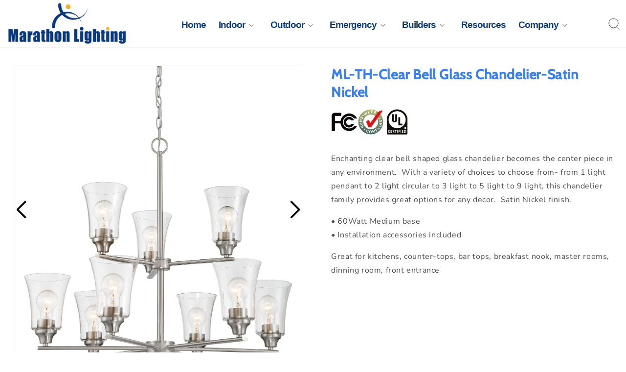

--- FILE ---
content_type: text/html; charset=utf-8
request_url: https://marathon-lighting.com/products/ml-th-5-light-island-clear-candlelight-glass-chandelier-satin-nickel-copy-1
body_size: 34352
content:
<!doctype html>
<html class="no-js" lang="en">
  <head>
    <meta charset="utf-8">
    <meta http-equiv="X-UA-Compatible" content="IE=edge">
    <meta name="viewport" content="width=device-width,initial-scale=1">
    <meta name="theme-color" content="">
    <link rel="canonical" href="https://marathon-lighting.com/products/ml-th-5-light-island-clear-candlelight-glass-chandelier-satin-nickel-copy-1"><link rel="preconnect" href="https://fonts.googleapis.com">
<link rel="preconnect" href="https://fonts.gstatic.com" crossorigin>
<link href="https://fonts.googleapis.com/css2?family=Barlow:wght@500;700&display=swap" rel="stylesheet"><link rel="preconnect" href="https://fonts.shopifycdn.com" crossorigin><link href="https://fonts.googleapis.com/css2?family=Lato:ital,wght@0,100;0,300;0,400;0,700;0,900;1,100;1,300;1,400;1,700;1,900&display=swap" rel="stylesheet"> 
<link href="https://fonts.googleapis.com/css2?family=Roboto:ital,wght@0,100;0,300;0,400;0,500;0,700;0,900;1,100;1,300;1,400;1,500;1,700;1,900&display=swap" rel="stylesheet">
<link href="https://fonts.googleapis.com/css2?family=Gentium+Book+Plus:ital,wght@0,400;0,700;1,400;1,700&display=swap" rel="stylesheet">  
  
  <title>
      ML-TH-Clear Bell Glass Chandelier-Satin Nickel
 &ndash; Marathon Lighting</title>

    
      <meta name="description" content="Enchanting clear bell shaped glass chandelier becomes the center piece in any environment.  With a variety of choices to choose from- from 1 light pendant to 2 light circular to 3 light to 5 light to 9 light, this chandelier family provides great options for any decor.  Satin Nickel finish.     • 60Watt Medium base • I">
    

    

<meta property="og:site_name" content="Marathon Lighting">
<meta property="og:url" content="https://marathon-lighting.com/products/ml-th-5-light-island-clear-candlelight-glass-chandelier-satin-nickel-copy-1">
<meta property="og:title" content="ML-TH-Clear Bell Glass Chandelier-Satin Nickel">
<meta property="og:type" content="product">
<meta property="og:description" content="Enchanting clear bell shaped glass chandelier becomes the center piece in any environment.  With a variety of choices to choose from- from 1 light pendant to 2 light circular to 3 light to 5 light to 9 light, this chandelier family provides great options for any decor.  Satin Nickel finish.     • 60Watt Medium base • I"><meta property="og:image" content="http://marathon-lighting.com/cdn/shop/files/RS23080.jpg?v=1713837612">
  <meta property="og:image:secure_url" content="https://marathon-lighting.com/cdn/shop/files/RS23080.jpg?v=1713837612">
  <meta property="og:image:width" content="1434">
  <meta property="og:image:height" content="1803"><meta property="og:price:amount" content="0.00">
  <meta property="og:price:currency" content="USD"><meta name="twitter:site" content="@#"><meta name="twitter:card" content="summary_large_image">
<meta name="twitter:title" content="ML-TH-Clear Bell Glass Chandelier-Satin Nickel">
<meta name="twitter:description" content="Enchanting clear bell shaped glass chandelier becomes the center piece in any environment.  With a variety of choices to choose from- from 1 light pendant to 2 light circular to 3 light to 5 light to 9 light, this chandelier family provides great options for any decor.  Satin Nickel finish.     • 60Watt Medium base • I">


    <script src="//marathon-lighting.com/cdn/shop/t/1/assets/constants.js?v=58251544750838685771697092072" defer="defer"></script>
    <script src="//marathon-lighting.com/cdn/shop/t/1/assets/pubsub.js?v=158357773527763999511697092079" defer="defer"></script>
    <script src="//marathon-lighting.com/cdn/shop/t/1/assets/global.js?v=54939145903281508041697092073" defer="defer"></script><script>window.performance && window.performance.mark && window.performance.mark('shopify.content_for_header.start');</script><meta id="shopify-digital-wallet" name="shopify-digital-wallet" content="/62066786444/digital_wallets/dialog">
<meta name="shopify-checkout-api-token" content="e0f151fe2fa42dacadd3fc535236d2c5">
<meta id="in-context-paypal-metadata" data-shop-id="62066786444" data-venmo-supported="true" data-environment="production" data-locale="en_US" data-paypal-v4="true" data-currency="USD">
<link rel="alternate" type="application/json+oembed" href="https://marathon-lighting.com/products/ml-th-5-light-island-clear-candlelight-glass-chandelier-satin-nickel-copy-1.oembed">
<script async="async" src="/checkouts/internal/preloads.js?locale=en-US"></script>
<script id="shopify-features" type="application/json">{"accessToken":"e0f151fe2fa42dacadd3fc535236d2c5","betas":["rich-media-storefront-analytics"],"domain":"marathon-lighting.com","predictiveSearch":true,"shopId":62066786444,"locale":"en"}</script>
<script>var Shopify = Shopify || {};
Shopify.shop = "070645-2.myshopify.com";
Shopify.locale = "en";
Shopify.currency = {"active":"USD","rate":"1.0"};
Shopify.country = "US";
Shopify.theme = {"name":"Dawn","id":130873196684,"schema_name":"Dawn","schema_version":"11.0.0","theme_store_id":887,"role":"main"};
Shopify.theme.handle = "null";
Shopify.theme.style = {"id":null,"handle":null};
Shopify.cdnHost = "marathon-lighting.com/cdn";
Shopify.routes = Shopify.routes || {};
Shopify.routes.root = "/";</script>
<script type="module">!function(o){(o.Shopify=o.Shopify||{}).modules=!0}(window);</script>
<script>!function(o){function n(){var o=[];function n(){o.push(Array.prototype.slice.apply(arguments))}return n.q=o,n}var t=o.Shopify=o.Shopify||{};t.loadFeatures=n(),t.autoloadFeatures=n()}(window);</script>
<script id="shop-js-analytics" type="application/json">{"pageType":"product"}</script>
<script defer="defer" async type="module" src="//marathon-lighting.com/cdn/shopifycloud/shop-js/modules/v2/client.init-shop-cart-sync_Bc8-qrdt.en.esm.js"></script>
<script defer="defer" async type="module" src="//marathon-lighting.com/cdn/shopifycloud/shop-js/modules/v2/chunk.common_CmNk3qlo.esm.js"></script>
<script type="module">
  await import("//marathon-lighting.com/cdn/shopifycloud/shop-js/modules/v2/client.init-shop-cart-sync_Bc8-qrdt.en.esm.js");
await import("//marathon-lighting.com/cdn/shopifycloud/shop-js/modules/v2/chunk.common_CmNk3qlo.esm.js");

  window.Shopify.SignInWithShop?.initShopCartSync?.({"fedCMEnabled":true,"windoidEnabled":true});

</script>
<script id="__st">var __st={"a":62066786444,"offset":-21600,"reqid":"35b0cb8c-526c-4385-951a-b9ec4b6bc04b-1762522039","pageurl":"marathon-lighting.com\/products\/ml-th-5-light-island-clear-candlelight-glass-chandelier-satin-nickel-copy-1","u":"f6c341c2ddf7","p":"product","rtyp":"product","rid":7676750168204};</script>
<script>window.ShopifyPaypalV4VisibilityTracking = true;</script>
<script id="captcha-bootstrap">!function(){'use strict';const t='contact',e='account',n='new_comment',o=[[t,t],['blogs',n],['comments',n],[t,'customer']],c=[[e,'customer_login'],[e,'guest_login'],[e,'recover_customer_password'],[e,'create_customer']],r=t=>t.map((([t,e])=>`form[action*='/${t}']:not([data-nocaptcha='true']) input[name='form_type'][value='${e}']`)).join(','),a=t=>()=>t?[...document.querySelectorAll(t)].map((t=>t.form)):[];function s(){const t=[...o],e=r(t);return a(e)}const i='password',u='form_key',d=['recaptcha-v3-token','g-recaptcha-response','h-captcha-response',i],f=()=>{try{return window.sessionStorage}catch{return}},m='__shopify_v',_=t=>t.elements[u];function p(t,e,n=!1){try{const o=window.sessionStorage,c=JSON.parse(o.getItem(e)),{data:r}=function(t){const{data:e,action:n}=t;return t[m]||n?{data:e,action:n}:{data:t,action:n}}(c);for(const[e,n]of Object.entries(r))t.elements[e]&&(t.elements[e].value=n);n&&o.removeItem(e)}catch(o){console.error('form repopulation failed',{error:o})}}const l='form_type',E='cptcha';function T(t){t.dataset[E]=!0}const w=window,h=w.document,L='Shopify',v='ce_forms',y='captcha';let A=!1;((t,e)=>{const n=(g='f06e6c50-85a8-45c8-87d0-21a2b65856fe',I='https://cdn.shopify.com/shopifycloud/storefront-forms-hcaptcha/ce_storefront_forms_captcha_hcaptcha.v1.5.2.iife.js',D={infoText:'Protected by hCaptcha',privacyText:'Privacy',termsText:'Terms'},(t,e,n)=>{const o=w[L][v],c=o.bindForm;if(c)return c(t,g,e,D).then(n);var r;o.q.push([[t,g,e,D],n]),r=I,A||(h.body.append(Object.assign(h.createElement('script'),{id:'captcha-provider',async:!0,src:r})),A=!0)});var g,I,D;w[L]=w[L]||{},w[L][v]=w[L][v]||{},w[L][v].q=[],w[L][y]=w[L][y]||{},w[L][y].protect=function(t,e){n(t,void 0,e),T(t)},Object.freeze(w[L][y]),function(t,e,n,w,h,L){const[v,y,A,g]=function(t,e,n){const i=e?o:[],u=t?c:[],d=[...i,...u],f=r(d),m=r(i),_=r(d.filter((([t,e])=>n.includes(e))));return[a(f),a(m),a(_),s()]}(w,h,L),I=t=>{const e=t.target;return e instanceof HTMLFormElement?e:e&&e.form},D=t=>v().includes(t);t.addEventListener('submit',(t=>{const e=I(t);if(!e)return;const n=D(e)&&!e.dataset.hcaptchaBound&&!e.dataset.recaptchaBound,o=_(e),c=g().includes(e)&&(!o||!o.value);(n||c)&&t.preventDefault(),c&&!n&&(function(t){try{if(!f())return;!function(t){const e=f();if(!e)return;const n=_(t);if(!n)return;const o=n.value;o&&e.removeItem(o)}(t);const e=Array.from(Array(32),(()=>Math.random().toString(36)[2])).join('');!function(t,e){_(t)||t.append(Object.assign(document.createElement('input'),{type:'hidden',name:u})),t.elements[u].value=e}(t,e),function(t,e){const n=f();if(!n)return;const o=[...t.querySelectorAll(`input[type='${i}']`)].map((({name:t})=>t)),c=[...d,...o],r={};for(const[a,s]of new FormData(t).entries())c.includes(a)||(r[a]=s);n.setItem(e,JSON.stringify({[m]:1,action:t.action,data:r}))}(t,e)}catch(e){console.error('failed to persist form',e)}}(e),e.submit())}));const S=(t,e)=>{t&&!t.dataset[E]&&(n(t,e.some((e=>e===t))),T(t))};for(const o of['focusin','change'])t.addEventListener(o,(t=>{const e=I(t);D(e)&&S(e,y())}));const B=e.get('form_key'),M=e.get(l),P=B&&M;t.addEventListener('DOMContentLoaded',(()=>{const t=y();if(P)for(const e of t)e.elements[l].value===M&&p(e,B);[...new Set([...A(),...v().filter((t=>'true'===t.dataset.shopifyCaptcha))])].forEach((e=>S(e,t)))}))}(h,new URLSearchParams(w.location.search),n,t,e,['guest_login'])})(!0,!0)}();</script>
<script integrity="sha256-52AcMU7V7pcBOXWImdc/TAGTFKeNjmkeM1Pvks/DTgc=" data-source-attribution="shopify.loadfeatures" defer="defer" src="//marathon-lighting.com/cdn/shopifycloud/storefront/assets/storefront/load_feature-81c60534.js" crossorigin="anonymous"></script>
<script data-source-attribution="shopify.dynamic_checkout.dynamic.init">var Shopify=Shopify||{};Shopify.PaymentButton=Shopify.PaymentButton||{isStorefrontPortableWallets:!0,init:function(){window.Shopify.PaymentButton.init=function(){};var t=document.createElement("script");t.src="https://marathon-lighting.com/cdn/shopifycloud/portable-wallets/latest/portable-wallets.en.js",t.type="module",document.head.appendChild(t)}};
</script>
<script data-source-attribution="shopify.dynamic_checkout.buyer_consent">
  function portableWalletsHideBuyerConsent(e){var t=document.getElementById("shopify-buyer-consent"),n=document.getElementById("shopify-subscription-policy-button");t&&n&&(t.classList.add("hidden"),t.setAttribute("aria-hidden","true"),n.removeEventListener("click",e))}function portableWalletsShowBuyerConsent(e){var t=document.getElementById("shopify-buyer-consent"),n=document.getElementById("shopify-subscription-policy-button");t&&n&&(t.classList.remove("hidden"),t.removeAttribute("aria-hidden"),n.addEventListener("click",e))}window.Shopify?.PaymentButton&&(window.Shopify.PaymentButton.hideBuyerConsent=portableWalletsHideBuyerConsent,window.Shopify.PaymentButton.showBuyerConsent=portableWalletsShowBuyerConsent);
</script>
<script data-source-attribution="shopify.dynamic_checkout.cart.bootstrap">document.addEventListener("DOMContentLoaded",(function(){function t(){return document.querySelector("shopify-accelerated-checkout-cart, shopify-accelerated-checkout")}if(t())Shopify.PaymentButton.init();else{new MutationObserver((function(e,n){t()&&(Shopify.PaymentButton.init(),n.disconnect())})).observe(document.body,{childList:!0,subtree:!0})}}));
</script>
<link id="shopify-accelerated-checkout-styles" rel="stylesheet" media="screen" href="https://marathon-lighting.com/cdn/shopifycloud/portable-wallets/latest/accelerated-checkout-backwards-compat.css" crossorigin="anonymous">
<style id="shopify-accelerated-checkout-cart">
        #shopify-buyer-consent {
  margin-top: 1em;
  display: inline-block;
  width: 100%;
}

#shopify-buyer-consent.hidden {
  display: none;
}

#shopify-subscription-policy-button {
  background: none;
  border: none;
  padding: 0;
  text-decoration: underline;
  font-size: inherit;
  cursor: pointer;
}

#shopify-subscription-policy-button::before {
  box-shadow: none;
}

      </style>
<script id="sections-script" data-sections="header" defer="defer" src="//marathon-lighting.com/cdn/shop/t/1/compiled_assets/scripts.js?3365"></script>
<script>window.performance && window.performance.mark && window.performance.mark('shopify.content_for_header.end');</script>


    <style data-shopify>
      @font-face {
  font-family: "Nunito Sans";
  font-weight: 400;
  font-style: normal;
  font-display: swap;
  src: url("//marathon-lighting.com/cdn/fonts/nunito_sans/nunitosans_n4.0276fe080df0ca4e6a22d9cb55aed3ed5ba6b1da.woff2") format("woff2"),
       url("//marathon-lighting.com/cdn/fonts/nunito_sans/nunitosans_n4.b4964bee2f5e7fd9c3826447e73afe2baad607b7.woff") format("woff");
}

      @font-face {
  font-family: "Nunito Sans";
  font-weight: 700;
  font-style: normal;
  font-display: swap;
  src: url("//marathon-lighting.com/cdn/fonts/nunito_sans/nunitosans_n7.25d963ed46da26098ebeab731e90d8802d989fa5.woff2") format("woff2"),
       url("//marathon-lighting.com/cdn/fonts/nunito_sans/nunitosans_n7.d32e3219b3d2ec82285d3027bd673efc61a996c8.woff") format("woff");
}

      @font-face {
  font-family: "Nunito Sans";
  font-weight: 400;
  font-style: italic;
  font-display: swap;
  src: url("//marathon-lighting.com/cdn/fonts/nunito_sans/nunitosans_i4.6e408730afac1484cf297c30b0e67c86d17fc586.woff2") format("woff2"),
       url("//marathon-lighting.com/cdn/fonts/nunito_sans/nunitosans_i4.c9b6dcbfa43622b39a5990002775a8381942ae38.woff") format("woff");
}

      @font-face {
  font-family: "Nunito Sans";
  font-weight: 700;
  font-style: italic;
  font-display: swap;
  src: url("//marathon-lighting.com/cdn/fonts/nunito_sans/nunitosans_i7.8c1124729eec046a321e2424b2acf328c2c12139.woff2") format("woff2"),
       url("//marathon-lighting.com/cdn/fonts/nunito_sans/nunitosans_i7.af4cda04357273e0996d21184432bcb14651a64d.woff") format("woff");
}

      @font-face {
  font-family: Cabin;
  font-weight: 500;
  font-style: normal;
  font-display: swap;
  src: url("//marathon-lighting.com/cdn/fonts/cabin/cabin_n5.0250ac238cfbbff14d3c16fcc89f227ca95d5c6f.woff2") format("woff2"),
       url("//marathon-lighting.com/cdn/fonts/cabin/cabin_n5.46470cf25a90d766aece73a31a42bfd8ef7a470b.woff") format("woff");
}


      
        :root,
        .color-background-1 {
          --color-background: 255,255,255;
        
          --gradient-background: #ffffff;
        
        --color-foreground: 18,18,18;
        --color-shadow: 18,18,18;
        --color-button: 18,18,18;
        --color-button-text: 255,255,255;
        --color-secondary-button: 255,255,255;
        --color-secondary-button-text: 18,18,18;
        --color-link: 18,18,18;
        --color-badge-foreground: 18,18,18;
        --color-badge-background: 255,255,255;
        --color-badge-border: 18,18,18;
        --payment-terms-background-color: rgb(255 255 255);
      }
      
        
        .color-background-2 {
          --color-background: 244,244,244;
        
          --gradient-background: #f4f4f4;
        
        --color-foreground: 41,44,46;
        --color-shadow: 41,44,46;
        --color-button: 41,44,46;
        --color-button-text: 244,244,244;
        --color-secondary-button: 244,244,244;
        --color-secondary-button-text: 41,44,46;
        --color-link: 41,44,46;
        --color-badge-foreground: 41,44,46;
        --color-badge-background: 244,244,244;
        --color-badge-border: 41,44,46;
        --payment-terms-background-color: rgb(244 244 244);
      }
      
        
        .color-inverse {
          --color-background: 60,64,67;
        
          --gradient-background: #3c4043;
        
        --color-foreground: 255,255,255;
        --color-shadow: 60,64,67;
        --color-button: 255,255,255;
        --color-button-text: 60,64,67;
        --color-secondary-button: 60,64,67;
        --color-secondary-button-text: 255,255,255;
        --color-link: 255,255,255;
        --color-badge-foreground: 255,255,255;
        --color-badge-background: 60,64,67;
        --color-badge-border: 255,255,255;
        --payment-terms-background-color: rgb(60 64 67);
      }
      
        
        .color-accent-1 {
          --color-background: 18,18,18;
        
          --gradient-background: #121212;
        
        --color-foreground: 255,255,255;
        --color-shadow: 18,18,18;
        --color-button: 255,255,255;
        --color-button-text: 18,18,18;
        --color-secondary-button: 18,18,18;
        --color-secondary-button-text: 255,255,255;
        --color-link: 255,255,255;
        --color-badge-foreground: 255,255,255;
        --color-badge-background: 18,18,18;
        --color-badge-border: 255,255,255;
        --payment-terms-background-color: rgb(18 18 18);
      }
      
        
        .color-accent-2 {
          --color-background: 240,240,240;
        
          --gradient-background: #f0f0f0;
        
        --color-foreground: 255,255,255;
        --color-shadow: 18,18,18;
        --color-button: 255,255,255;
        --color-button-text: 51,79,180;
        --color-secondary-button: 240,240,240;
        --color-secondary-button-text: 255,255,255;
        --color-link: 255,255,255;
        --color-badge-foreground: 255,255,255;
        --color-badge-background: 240,240,240;
        --color-badge-border: 255,255,255;
        --payment-terms-background-color: rgb(240 240 240);
      }
      
        
        .color-scheme-23fbe368-3e08-46cd-9a14-1077c9765bf1 {
          --color-background: 60,64,67;
        
          --gradient-background: #3c4043;
        
        --color-foreground: 210,219,229;
        --color-shadow: 210,219,229;
        --color-button: 210,219,229;
        --color-button-text: 255,255,255;
        --color-secondary-button: 60,64,67;
        --color-secondary-button-text: 210,219,229;
        --color-link: 210,219,229;
        --color-badge-foreground: 210,219,229;
        --color-badge-background: 60,64,67;
        --color-badge-border: 210,219,229;
        --payment-terms-background-color: rgb(60 64 67);
      }
      

      body, .color-background-1, .color-background-2, .color-inverse, .color-accent-1, .color-accent-2, .color-scheme-23fbe368-3e08-46cd-9a14-1077c9765bf1 {
        color: rgba(var(--color-foreground), 0.75);
        background-color: rgb(var(--color-background));
      }

      :root {
        --font-body-family: "Nunito Sans", sans-serif;
        --font-body-style: normal;
        --font-body-weight: 400;
        --font-body-weight-bold: 700;

        --font-heading-family: Cabin, sans-serif;
        --font-heading-style: normal;
        --font-heading-weight: 500;

        --font-body-scale: 1.0;
        --font-heading-scale: 1.0;

        --media-padding: px;
        --media-border-opacity: 0.05;
        --media-border-width: 1px;
        --media-radius: 0px;
        --media-shadow-opacity: 0.0;
        --media-shadow-horizontal-offset: 0px;
        --media-shadow-vertical-offset: 4px;
        --media-shadow-blur-radius: 5px;
        --media-shadow-visible: 0;

        --page-width: 160rem;
        --page-width-margin: 0rem;

        --product-card-image-padding: 0.0rem;
        --product-card-corner-radius: 0.0rem;
        --product-card-text-alignment: left;
        --product-card-border-width: 0.0rem;
        --product-card-border-opacity: 0.1;
        --product-card-shadow-opacity: 0.0;
        --product-card-shadow-visible: 0;
        --product-card-shadow-horizontal-offset: 0.0rem;
        --product-card-shadow-vertical-offset: 0.4rem;
        --product-card-shadow-blur-radius: 0.5rem;

        --collection-card-image-padding: 0.0rem;
        --collection-card-corner-radius: 0.0rem;
        --collection-card-text-alignment: left;
        --collection-card-border-width: 0.0rem;
        --collection-card-border-opacity: 0.1;
        --collection-card-shadow-opacity: 0.0;
        --collection-card-shadow-visible: 0;
        --collection-card-shadow-horizontal-offset: 0.0rem;
        --collection-card-shadow-vertical-offset: 0.4rem;
        --collection-card-shadow-blur-radius: 0.5rem;

        --blog-card-image-padding: 0.0rem;
        --blog-card-corner-radius: 0.0rem;
        --blog-card-text-alignment: left;
        --blog-card-border-width: 0.0rem;
        --blog-card-border-opacity: 0.1;
        --blog-card-shadow-opacity: 0.0;
        --blog-card-shadow-visible: 0;
        --blog-card-shadow-horizontal-offset: 0.0rem;
        --blog-card-shadow-vertical-offset: 0.4rem;
        --blog-card-shadow-blur-radius: 0.5rem;

        --badge-corner-radius: 4.0rem;

        --popup-border-width: 1px;
        --popup-border-opacity: 0.1;
        --popup-corner-radius: 0px;
        --popup-shadow-opacity: 0.05;
        --popup-shadow-horizontal-offset: 0px;
        --popup-shadow-vertical-offset: 4px;
        --popup-shadow-blur-radius: 5px;

        --drawer-border-width: 1px;
        --drawer-border-opacity: 0.1;
        --drawer-shadow-opacity: 0.0;
        --drawer-shadow-horizontal-offset: 0px;
        --drawer-shadow-vertical-offset: 4px;
        --drawer-shadow-blur-radius: 5px;

        --spacing-sections-desktop: 12px;
        --spacing-sections-mobile: 12px;

        --grid-desktop-vertical-spacing: 8px;
        --grid-desktop-horizontal-spacing: 8px;
        --grid-mobile-vertical-spacing: 4px;
        --grid-mobile-horizontal-spacing: 4px;

        --text-boxes-border-opacity: 0.1;
        --text-boxes-border-width: 0px;
        --text-boxes-radius: 0px;
        --text-boxes-shadow-opacity: 0.0;
        --text-boxes-shadow-visible: 0;
        --text-boxes-shadow-horizontal-offset: 0px;
        --text-boxes-shadow-vertical-offset: 4px;
        --text-boxes-shadow-blur-radius: 5px;

        --buttons-radius: 4px;
        --buttons-radius-outset: 5px;
        --buttons-border-width: 1px;
        --buttons-border-opacity: 1.0;
        --buttons-shadow-opacity: 0.0;
        --buttons-shadow-visible: 0;
        --buttons-shadow-horizontal-offset: 0px;
        --buttons-shadow-vertical-offset: 4px;
        --buttons-shadow-blur-radius: 5px;
        --buttons-border-offset: 0.3px;

        --inputs-radius: 0px;
        --inputs-border-width: 1px;
        --inputs-border-opacity: 0.55;
        --inputs-shadow-opacity: 0.0;
        --inputs-shadow-horizontal-offset: 0px;
        --inputs-margin-offset: 0px;
        --inputs-shadow-vertical-offset: 4px;
        --inputs-shadow-blur-radius: 5px;
        --inputs-radius-outset: 0px;

        --variant-pills-radius: 40px;
        --variant-pills-border-width: 1px;
        --variant-pills-border-opacity: 0.55;
        --variant-pills-shadow-opacity: 0.0;
        --variant-pills-shadow-horizontal-offset: 0px;
        --variant-pills-shadow-vertical-offset: 4px;
        --variant-pills-shadow-blur-radius: 5px;
      }

      *,
      *::before,
      *::after {
        box-sizing: inherit;
      }

      html {
        box-sizing: border-box;
        font-size: calc(var(--font-body-scale) * 62.5%);
        height: 100%;
      }

      body {
        display: grid;
        grid-template-rows: auto auto 1fr auto;
        grid-template-columns: 100%;
        min-height: 100%;
        margin: 0;
        font-size: 1.5rem;
        letter-spacing: 0.06rem;
        line-height: calc(1 + 0.8 / var(--font-body-scale));
        font-family: var(--font-body-family);
        font-style: var(--font-body-style);
        font-weight: var(--font-body-weight);
      }

      @media screen and (min-width: 750px) {
        body {
          font-size: 1.6rem;
        }
      }
    </style>

    <link href="//marathon-lighting.com/cdn/shop/t/1/assets/base.css?v=13970911071617137301732109211" rel="stylesheet" type="text/css" media="all" />
    <link href="//marathon-lighting.com/cdn/shop/t/1/assets/style.css?v=127156409457171078601731675554" rel="stylesheet" type="text/css" media="all" />

   <link rel="stylesheet" href="https://cdnjs.cloudflare.com/ajax/libs/font-awesome/6.4.2/css/all.min.css" integrity="sha512-z3gLpd7yknf1YoNbCzqRKc4qyor8gaKU1qmn+CShxbuBusANI9QpRohGBreCFkKxLhei6S9CQXFEbbKuqLg0DA==" crossorigin="anonymous" referrerpolicy="no-referrer" /><link rel="preload" as="font" href="//marathon-lighting.com/cdn/fonts/nunito_sans/nunitosans_n4.0276fe080df0ca4e6a22d9cb55aed3ed5ba6b1da.woff2" type="font/woff2" crossorigin><link rel="preload" as="font" href="//marathon-lighting.com/cdn/fonts/cabin/cabin_n5.0250ac238cfbbff14d3c16fcc89f227ca95d5c6f.woff2" type="font/woff2" crossorigin><link
        rel="stylesheet"
        href="//marathon-lighting.com/cdn/shop/t/1/assets/component-predictive-search.css?v=118923337488134913561697092063"
        media="print"
        onload="this.media='all'"
      ><script>
      document.documentElement.className = document.documentElement.className.replace('no-js', 'js');
      if (Shopify.designMode) {
        document.documentElement.classList.add('shopify-design-mode');
      }
    </script>

    <script src="https://code.jquery.com/jquery-3.6.0.min.js" integrity="sha256-/xUj+3OJU5yExlq6GSYGSHk7tPXikynS7ogEvDej/m4=" crossorigin="anonymous"></script>
    <script src="https://cdnjs.cloudflare.com/ajax/libs/slick-carousel/1.8.1/slick.min.js" integrity="sha512-XtmMtDEcNz2j7ekrtHvOVR4iwwaD6o/FUJe6+Zq+HgcCsk3kj4uSQQR8weQ2QVj1o0Pk6PwYLohm206ZzNfubg==" crossorigin="anonymous" referrerpolicy="no-referrer"></script>
    <link rel="stylesheet" href="https://cdnjs.cloudflare.com/ajax/libs/slick-carousel/1.8.1/slick.css" integrity="sha512-wR4oNhLBHf7smjy0K4oqzdWumd+r5/+6QO/vDda76MW5iug4PT7v86FoEkySIJft3XA0Ae6axhIvHrqwm793Nw==" crossorigin="anonymous" referrerpolicy="no-referrer" />
    <link rel="stylesheet" href="https://cdnjs.cloudflare.com/ajax/libs/slick-carousel/1.8.1/slick-theme.css" integrity="sha512-6lLUdeQ5uheMFbWm3CP271l14RsX1xtx+J5x2yeIDkkiBpeVTNhTqijME7GgRKKi6hCqovwCoBTlRBEC20M8Mg==" crossorigin="anonymous" referrerpolicy="no-referrer" />
     <link rel="stylesheet" href="https://cdnjs.cloudflare.com/ajax/libs/Swiper/6.8.4/swiper-bundle.min.css">
  
	
<link href="https://monorail-edge.shopifysvc.com" rel="dns-prefetch">
<script>(function(){if ("sendBeacon" in navigator && "performance" in window) {try {var session_token_from_headers = performance.getEntriesByType('navigation')[0].serverTiming.find(x => x.name == '_s').description;} catch {var session_token_from_headers = undefined;}var session_cookie_matches = document.cookie.match(/_shopify_s=([^;]*)/);var session_token_from_cookie = session_cookie_matches && session_cookie_matches.length === 2 ? session_cookie_matches[1] : "";var session_token = session_token_from_headers || session_token_from_cookie || "";function handle_abandonment_event(e) {var entries = performance.getEntries().filter(function(entry) {return /monorail-edge.shopifysvc.com/.test(entry.name);});if (!window.abandonment_tracked && entries.length === 0) {window.abandonment_tracked = true;var currentMs = Date.now();var navigation_start = performance.timing.navigationStart;var payload = {shop_id: 62066786444,url: window.location.href,navigation_start,duration: currentMs - navigation_start,session_token,page_type: "product"};window.navigator.sendBeacon("https://monorail-edge.shopifysvc.com/v1/produce", JSON.stringify({schema_id: "online_store_buyer_site_abandonment/1.1",payload: payload,metadata: {event_created_at_ms: currentMs,event_sent_at_ms: currentMs}}));}}window.addEventListener('pagehide', handle_abandonment_event);}}());</script>
<script id="web-pixels-manager-setup">(function e(e,d,r,n,o){if(void 0===o&&(o={}),!Boolean(null===(a=null===(i=window.Shopify)||void 0===i?void 0:i.analytics)||void 0===a?void 0:a.replayQueue)){var i,a;window.Shopify=window.Shopify||{};var t=window.Shopify;t.analytics=t.analytics||{};var s=t.analytics;s.replayQueue=[],s.publish=function(e,d,r){return s.replayQueue.push([e,d,r]),!0};try{self.performance.mark("wpm:start")}catch(e){}var l=function(){var e={modern:/Edge?\/(1{2}[4-9]|1[2-9]\d|[2-9]\d{2}|\d{4,})\.\d+(\.\d+|)|Firefox\/(1{2}[4-9]|1[2-9]\d|[2-9]\d{2}|\d{4,})\.\d+(\.\d+|)|Chrom(ium|e)\/(9{2}|\d{3,})\.\d+(\.\d+|)|(Maci|X1{2}).+ Version\/(15\.\d+|(1[6-9]|[2-9]\d|\d{3,})\.\d+)([,.]\d+|)( \(\w+\)|)( Mobile\/\w+|) Safari\/|Chrome.+OPR\/(9{2}|\d{3,})\.\d+\.\d+|(CPU[ +]OS|iPhone[ +]OS|CPU[ +]iPhone|CPU IPhone OS|CPU iPad OS)[ +]+(15[._]\d+|(1[6-9]|[2-9]\d|\d{3,})[._]\d+)([._]\d+|)|Android:?[ /-](13[3-9]|1[4-9]\d|[2-9]\d{2}|\d{4,})(\.\d+|)(\.\d+|)|Android.+Firefox\/(13[5-9]|1[4-9]\d|[2-9]\d{2}|\d{4,})\.\d+(\.\d+|)|Android.+Chrom(ium|e)\/(13[3-9]|1[4-9]\d|[2-9]\d{2}|\d{4,})\.\d+(\.\d+|)|SamsungBrowser\/([2-9]\d|\d{3,})\.\d+/,legacy:/Edge?\/(1[6-9]|[2-9]\d|\d{3,})\.\d+(\.\d+|)|Firefox\/(5[4-9]|[6-9]\d|\d{3,})\.\d+(\.\d+|)|Chrom(ium|e)\/(5[1-9]|[6-9]\d|\d{3,})\.\d+(\.\d+|)([\d.]+$|.*Safari\/(?![\d.]+ Edge\/[\d.]+$))|(Maci|X1{2}).+ Version\/(10\.\d+|(1[1-9]|[2-9]\d|\d{3,})\.\d+)([,.]\d+|)( \(\w+\)|)( Mobile\/\w+|) Safari\/|Chrome.+OPR\/(3[89]|[4-9]\d|\d{3,})\.\d+\.\d+|(CPU[ +]OS|iPhone[ +]OS|CPU[ +]iPhone|CPU IPhone OS|CPU iPad OS)[ +]+(10[._]\d+|(1[1-9]|[2-9]\d|\d{3,})[._]\d+)([._]\d+|)|Android:?[ /-](13[3-9]|1[4-9]\d|[2-9]\d{2}|\d{4,})(\.\d+|)(\.\d+|)|Mobile Safari.+OPR\/([89]\d|\d{3,})\.\d+\.\d+|Android.+Firefox\/(13[5-9]|1[4-9]\d|[2-9]\d{2}|\d{4,})\.\d+(\.\d+|)|Android.+Chrom(ium|e)\/(13[3-9]|1[4-9]\d|[2-9]\d{2}|\d{4,})\.\d+(\.\d+|)|Android.+(UC? ?Browser|UCWEB|U3)[ /]?(15\.([5-9]|\d{2,})|(1[6-9]|[2-9]\d|\d{3,})\.\d+)\.\d+|SamsungBrowser\/(5\.\d+|([6-9]|\d{2,})\.\d+)|Android.+MQ{2}Browser\/(14(\.(9|\d{2,})|)|(1[5-9]|[2-9]\d|\d{3,})(\.\d+|))(\.\d+|)|K[Aa][Ii]OS\/(3\.\d+|([4-9]|\d{2,})\.\d+)(\.\d+|)/},d=e.modern,r=e.legacy,n=navigator.userAgent;return n.match(d)?"modern":n.match(r)?"legacy":"unknown"}(),u="modern"===l?"modern":"legacy",c=(null!=n?n:{modern:"",legacy:""})[u],f=function(e){return[e.baseUrl,"/wpm","/b",e.hashVersion,"modern"===e.buildTarget?"m":"l",".js"].join("")}({baseUrl:d,hashVersion:r,buildTarget:u}),m=function(e){var d=e.version,r=e.bundleTarget,n=e.surface,o=e.pageUrl,i=e.monorailEndpoint;return{emit:function(e){var a=e.status,t=e.errorMsg,s=(new Date).getTime(),l=JSON.stringify({metadata:{event_sent_at_ms:s},events:[{schema_id:"web_pixels_manager_load/3.1",payload:{version:d,bundle_target:r,page_url:o,status:a,surface:n,error_msg:t},metadata:{event_created_at_ms:s}}]});if(!i)return console&&console.warn&&console.warn("[Web Pixels Manager] No Monorail endpoint provided, skipping logging."),!1;try{return self.navigator.sendBeacon.bind(self.navigator)(i,l)}catch(e){}var u=new XMLHttpRequest;try{return u.open("POST",i,!0),u.setRequestHeader("Content-Type","text/plain"),u.send(l),!0}catch(e){return console&&console.warn&&console.warn("[Web Pixels Manager] Got an unhandled error while logging to Monorail."),!1}}}}({version:r,bundleTarget:l,surface:e.surface,pageUrl:self.location.href,monorailEndpoint:e.monorailEndpoint});try{o.browserTarget=l,function(e){var d=e.src,r=e.async,n=void 0===r||r,o=e.onload,i=e.onerror,a=e.sri,t=e.scriptDataAttributes,s=void 0===t?{}:t,l=document.createElement("script"),u=document.querySelector("head"),c=document.querySelector("body");if(l.async=n,l.src=d,a&&(l.integrity=a,l.crossOrigin="anonymous"),s)for(var f in s)if(Object.prototype.hasOwnProperty.call(s,f))try{l.dataset[f]=s[f]}catch(e){}if(o&&l.addEventListener("load",o),i&&l.addEventListener("error",i),u)u.appendChild(l);else{if(!c)throw new Error("Did not find a head or body element to append the script");c.appendChild(l)}}({src:f,async:!0,onload:function(){if(!function(){var e,d;return Boolean(null===(d=null===(e=window.Shopify)||void 0===e?void 0:e.analytics)||void 0===d?void 0:d.initialized)}()){var d=window.webPixelsManager.init(e)||void 0;if(d){var r=window.Shopify.analytics;r.replayQueue.forEach((function(e){var r=e[0],n=e[1],o=e[2];d.publishCustomEvent(r,n,o)})),r.replayQueue=[],r.publish=d.publishCustomEvent,r.visitor=d.visitor,r.initialized=!0}}},onerror:function(){return m.emit({status:"failed",errorMsg:"".concat(f," has failed to load")})},sri:function(e){var d=/^sha384-[A-Za-z0-9+/=]+$/;return"string"==typeof e&&d.test(e)}(c)?c:"",scriptDataAttributes:o}),m.emit({status:"loading"})}catch(e){m.emit({status:"failed",errorMsg:(null==e?void 0:e.message)||"Unknown error"})}}})({shopId: 62066786444,storefrontBaseUrl: "https://marathon-lighting.com",extensionsBaseUrl: "https://extensions.shopifycdn.com/cdn/shopifycloud/web-pixels-manager",monorailEndpoint: "https://monorail-edge.shopifysvc.com/unstable/produce_batch",surface: "storefront-renderer",enabledBetaFlags: ["2dca8a86"],webPixelsConfigList: [{"id":"shopify-app-pixel","configuration":"{}","eventPayloadVersion":"v1","runtimeContext":"STRICT","scriptVersion":"0450","apiClientId":"shopify-pixel","type":"APP","privacyPurposes":["ANALYTICS","MARKETING"]},{"id":"shopify-custom-pixel","eventPayloadVersion":"v1","runtimeContext":"LAX","scriptVersion":"0450","apiClientId":"shopify-pixel","type":"CUSTOM","privacyPurposes":["ANALYTICS","MARKETING"]}],isMerchantRequest: false,initData: {"shop":{"name":"Marathon Lighting","paymentSettings":{"currencyCode":"USD"},"myshopifyDomain":"070645-2.myshopify.com","countryCode":"US","storefrontUrl":"https:\/\/marathon-lighting.com"},"customer":null,"cart":null,"checkout":null,"productVariants":[{"price":{"amount":0.0,"currencyCode":"USD"},"product":{"title":"ML-TH-Clear Bell Glass Chandelier-Satin Nickel","vendor":"Marathon Lighting","id":"7676750168204","untranslatedTitle":"ML-TH-Clear Bell Glass Chandelier-Satin Nickel","url":"\/products\/ml-th-5-light-island-clear-candlelight-glass-chandelier-satin-nickel-copy-1","type":""},"id":"42669306413196","image":{"src":"\/\/marathon-lighting.com\/cdn\/shop\/files\/RS23080.jpg?v=1713837612"},"sku":null,"title":"Default Title","untranslatedTitle":"Default Title"}],"purchasingCompany":null},},"https://marathon-lighting.com/cdn","ae1676cfwd2530674p4253c800m34e853cb",{"modern":"","legacy":""},{"shopId":"62066786444","storefrontBaseUrl":"https:\/\/marathon-lighting.com","extensionBaseUrl":"https:\/\/extensions.shopifycdn.com\/cdn\/shopifycloud\/web-pixels-manager","surface":"storefront-renderer","enabledBetaFlags":"[\"2dca8a86\"]","isMerchantRequest":"false","hashVersion":"ae1676cfwd2530674p4253c800m34e853cb","publish":"custom","events":"[[\"page_viewed\",{}],[\"product_viewed\",{\"productVariant\":{\"price\":{\"amount\":0.0,\"currencyCode\":\"USD\"},\"product\":{\"title\":\"ML-TH-Clear Bell Glass Chandelier-Satin Nickel\",\"vendor\":\"Marathon Lighting\",\"id\":\"7676750168204\",\"untranslatedTitle\":\"ML-TH-Clear Bell Glass Chandelier-Satin Nickel\",\"url\":\"\/products\/ml-th-5-light-island-clear-candlelight-glass-chandelier-satin-nickel-copy-1\",\"type\":\"\"},\"id\":\"42669306413196\",\"image\":{\"src\":\"\/\/marathon-lighting.com\/cdn\/shop\/files\/RS23080.jpg?v=1713837612\"},\"sku\":null,\"title\":\"Default Title\",\"untranslatedTitle\":\"Default Title\"}}]]"});</script><script>
  window.ShopifyAnalytics = window.ShopifyAnalytics || {};
  window.ShopifyAnalytics.meta = window.ShopifyAnalytics.meta || {};
  window.ShopifyAnalytics.meta.currency = 'USD';
  var meta = {"product":{"id":7676750168204,"gid":"gid:\/\/shopify\/Product\/7676750168204","vendor":"Marathon Lighting","type":"","variants":[{"id":42669306413196,"price":0,"name":"ML-TH-Clear Bell Glass Chandelier-Satin Nickel","public_title":null,"sku":null}],"remote":false},"page":{"pageType":"product","resourceType":"product","resourceId":7676750168204}};
  for (var attr in meta) {
    window.ShopifyAnalytics.meta[attr] = meta[attr];
  }
</script>
<script class="analytics">
  (function () {
    var customDocumentWrite = function(content) {
      var jquery = null;

      if (window.jQuery) {
        jquery = window.jQuery;
      } else if (window.Checkout && window.Checkout.$) {
        jquery = window.Checkout.$;
      }

      if (jquery) {
        jquery('body').append(content);
      }
    };

    var hasLoggedConversion = function(token) {
      if (token) {
        return document.cookie.indexOf('loggedConversion=' + token) !== -1;
      }
      return false;
    }

    var setCookieIfConversion = function(token) {
      if (token) {
        var twoMonthsFromNow = new Date(Date.now());
        twoMonthsFromNow.setMonth(twoMonthsFromNow.getMonth() + 2);

        document.cookie = 'loggedConversion=' + token + '; expires=' + twoMonthsFromNow;
      }
    }

    var trekkie = window.ShopifyAnalytics.lib = window.trekkie = window.trekkie || [];
    if (trekkie.integrations) {
      return;
    }
    trekkie.methods = [
      'identify',
      'page',
      'ready',
      'track',
      'trackForm',
      'trackLink'
    ];
    trekkie.factory = function(method) {
      return function() {
        var args = Array.prototype.slice.call(arguments);
        args.unshift(method);
        trekkie.push(args);
        return trekkie;
      };
    };
    for (var i = 0; i < trekkie.methods.length; i++) {
      var key = trekkie.methods[i];
      trekkie[key] = trekkie.factory(key);
    }
    trekkie.load = function(config) {
      trekkie.config = config || {};
      trekkie.config.initialDocumentCookie = document.cookie;
      var first = document.getElementsByTagName('script')[0];
      var script = document.createElement('script');
      script.type = 'text/javascript';
      script.onerror = function(e) {
        var scriptFallback = document.createElement('script');
        scriptFallback.type = 'text/javascript';
        scriptFallback.onerror = function(error) {
                var Monorail = {
      produce: function produce(monorailDomain, schemaId, payload) {
        var currentMs = new Date().getTime();
        var event = {
          schema_id: schemaId,
          payload: payload,
          metadata: {
            event_created_at_ms: currentMs,
            event_sent_at_ms: currentMs
          }
        };
        return Monorail.sendRequest("https://" + monorailDomain + "/v1/produce", JSON.stringify(event));
      },
      sendRequest: function sendRequest(endpointUrl, payload) {
        // Try the sendBeacon API
        if (window && window.navigator && typeof window.navigator.sendBeacon === 'function' && typeof window.Blob === 'function' && !Monorail.isIos12()) {
          var blobData = new window.Blob([payload], {
            type: 'text/plain'
          });

          if (window.navigator.sendBeacon(endpointUrl, blobData)) {
            return true;
          } // sendBeacon was not successful

        } // XHR beacon

        var xhr = new XMLHttpRequest();

        try {
          xhr.open('POST', endpointUrl);
          xhr.setRequestHeader('Content-Type', 'text/plain');
          xhr.send(payload);
        } catch (e) {
          console.log(e);
        }

        return false;
      },
      isIos12: function isIos12() {
        return window.navigator.userAgent.lastIndexOf('iPhone; CPU iPhone OS 12_') !== -1 || window.navigator.userAgent.lastIndexOf('iPad; CPU OS 12_') !== -1;
      }
    };
    Monorail.produce('monorail-edge.shopifysvc.com',
      'trekkie_storefront_load_errors/1.1',
      {shop_id: 62066786444,
      theme_id: 130873196684,
      app_name: "storefront",
      context_url: window.location.href,
      source_url: "//marathon-lighting.com/cdn/s/trekkie.storefront.5ad93876886aa0a32f5bade9f25632a26c6f183a.min.js"});

        };
        scriptFallback.async = true;
        scriptFallback.src = '//marathon-lighting.com/cdn/s/trekkie.storefront.5ad93876886aa0a32f5bade9f25632a26c6f183a.min.js';
        first.parentNode.insertBefore(scriptFallback, first);
      };
      script.async = true;
      script.src = '//marathon-lighting.com/cdn/s/trekkie.storefront.5ad93876886aa0a32f5bade9f25632a26c6f183a.min.js';
      first.parentNode.insertBefore(script, first);
    };
    trekkie.load(
      {"Trekkie":{"appName":"storefront","development":false,"defaultAttributes":{"shopId":62066786444,"isMerchantRequest":null,"themeId":130873196684,"themeCityHash":"5639074863147385844","contentLanguage":"en","currency":"USD","eventMetadataId":"d78a6f87-29f1-4ea0-b345-710dacdee6cd"},"isServerSideCookieWritingEnabled":true,"monorailRegion":"shop_domain","enabledBetaFlags":["f0df213a"]},"Session Attribution":{},"S2S":{"facebookCapiEnabled":false,"source":"trekkie-storefront-renderer","apiClientId":580111}}
    );

    var loaded = false;
    trekkie.ready(function() {
      if (loaded) return;
      loaded = true;

      window.ShopifyAnalytics.lib = window.trekkie;

      var originalDocumentWrite = document.write;
      document.write = customDocumentWrite;
      try { window.ShopifyAnalytics.merchantGoogleAnalytics.call(this); } catch(error) {};
      document.write = originalDocumentWrite;

      window.ShopifyAnalytics.lib.page(null,{"pageType":"product","resourceType":"product","resourceId":7676750168204,"shopifyEmitted":true});

      var match = window.location.pathname.match(/checkouts\/(.+)\/(thank_you|post_purchase)/)
      var token = match? match[1]: undefined;
      if (!hasLoggedConversion(token)) {
        setCookieIfConversion(token);
        window.ShopifyAnalytics.lib.track("Viewed Product",{"currency":"USD","variantId":42669306413196,"productId":7676750168204,"productGid":"gid:\/\/shopify\/Product\/7676750168204","name":"ML-TH-Clear Bell Glass Chandelier-Satin Nickel","price":"0.00","sku":null,"brand":"Marathon Lighting","variant":null,"category":"","nonInteraction":true,"remote":false},undefined,undefined,{"shopifyEmitted":true});
      window.ShopifyAnalytics.lib.track("monorail:\/\/trekkie_storefront_viewed_product\/1.1",{"currency":"USD","variantId":42669306413196,"productId":7676750168204,"productGid":"gid:\/\/shopify\/Product\/7676750168204","name":"ML-TH-Clear Bell Glass Chandelier-Satin Nickel","price":"0.00","sku":null,"brand":"Marathon Lighting","variant":null,"category":"","nonInteraction":true,"remote":false,"referer":"https:\/\/marathon-lighting.com\/products\/ml-th-5-light-island-clear-candlelight-glass-chandelier-satin-nickel-copy-1"});
      }
    });


        var eventsListenerScript = document.createElement('script');
        eventsListenerScript.async = true;
        eventsListenerScript.src = "//marathon-lighting.com/cdn/shopifycloud/storefront/assets/shop_events_listener-3da45d37.js";
        document.getElementsByTagName('head')[0].appendChild(eventsListenerScript);

})();</script>
<script
  defer
  src="https://marathon-lighting.com/cdn/shopifycloud/perf-kit/shopify-perf-kit-2.1.2.min.js"
  data-application="storefront-renderer"
  data-shop-id="62066786444"
  data-render-region="gcp-us-central1"
  data-page-type="product"
  data-theme-instance-id="130873196684"
  data-theme-name="Dawn"
  data-theme-version="11.0.0"
  data-monorail-region="shop_domain"
  data-resource-timing-sampling-rate="10"
  data-shs="true"
  data-shs-beacon="true"
  data-shs-export-with-fetch="true"
  data-shs-logs-sample-rate="1"
></script>
</head>

  <body class="gradient animate--hover-default">
    <a class="skip-to-content-link button visually-hidden" href="#MainContent">
      Skip to content
    </a><!-- BEGIN sections: header-group -->
<div id="shopify-section-sections--16076355600524__header" class="shopify-section shopify-section-group-header-group section-header"><link rel="stylesheet" href="//marathon-lighting.com/cdn/shop/t/1/assets/component-list-menu.css?v=151968516119678728991697092059" media="print" onload="this.media='all'">
<link rel="stylesheet" href="//marathon-lighting.com/cdn/shop/t/1/assets/component-search.css?v=130382253973794904871697092065" media="print" onload="this.media='all'">
<link rel="stylesheet" href="//marathon-lighting.com/cdn/shop/t/1/assets/component-menu-drawer.css?v=31331429079022630271697092061" media="print" onload="this.media='all'">
<link rel="stylesheet" href="//marathon-lighting.com/cdn/shop/t/1/assets/component-cart-notification.css?v=54116361853792938221697092056" media="print" onload="this.media='all'">
<link rel="stylesheet" href="//marathon-lighting.com/cdn/shop/t/1/assets/component-cart-items.css?v=63185545252468242311697092056" media="print" onload="this.media='all'"><link rel="stylesheet" href="//marathon-lighting.com/cdn/shop/t/1/assets/component-price.css?v=70172745017360139101697092064" media="print" onload="this.media='all'">
  <link rel="stylesheet" href="//marathon-lighting.com/cdn/shop/t/1/assets/component-loading-overlay.css?v=58800470094666109841697092060" media="print" onload="this.media='all'"><link rel="stylesheet" href="//marathon-lighting.com/cdn/shop/t/1/assets/component-mega-menu.css?v=10110889665867715061697092061" media="print" onload="this.media='all'">
  <noscript><link href="//marathon-lighting.com/cdn/shop/t/1/assets/component-mega-menu.css?v=10110889665867715061697092061" rel="stylesheet" type="text/css" media="all" /></noscript><noscript><link href="//marathon-lighting.com/cdn/shop/t/1/assets/component-list-menu.css?v=151968516119678728991697092059" rel="stylesheet" type="text/css" media="all" /></noscript>
<noscript><link href="//marathon-lighting.com/cdn/shop/t/1/assets/component-search.css?v=130382253973794904871697092065" rel="stylesheet" type="text/css" media="all" /></noscript>
<noscript><link href="//marathon-lighting.com/cdn/shop/t/1/assets/component-menu-drawer.css?v=31331429079022630271697092061" rel="stylesheet" type="text/css" media="all" /></noscript>
<noscript><link href="//marathon-lighting.com/cdn/shop/t/1/assets/component-cart-notification.css?v=54116361853792938221697092056" rel="stylesheet" type="text/css" media="all" /></noscript>
<noscript><link href="//marathon-lighting.com/cdn/shop/t/1/assets/component-cart-items.css?v=63185545252468242311697092056" rel="stylesheet" type="text/css" media="all" /></noscript>

<style>
  header-drawer {
    justify-self: start;
    margin-left: -1.2rem;
  }@media screen and (min-width: 990px) {
      header-drawer {
        display: none;
      }
    }.menu-drawer-container {
    display: flex;
  }

  .list-menu {
    list-style: none;
    padding: 0;
    margin: 0;
  }

  .list-menu--inline {
    display: inline-flex;
    flex-wrap: wrap;
  }

  summary.list-menu__item {
    padding-right: 2.7rem;
  }

  .list-menu__item {
    display: flex;
    align-items: center;
    line-height: calc(1 + 0.3 / var(--font-body-scale));
  }

  .list-menu__item--link {
    text-decoration: none;
    padding-bottom: 1rem;
    padding-top: 1rem;
    line-height: calc(1 + 0.8 / var(--font-body-scale));
  }

  @media screen and (min-width: 750px) {
    .list-menu__item--link {
      padding-bottom: 0.5rem;
      padding-top: 0.5rem;
    }
  }
</style><style data-shopify>.header {
    padding: 8px 3rem 8px 3rem;
  }

  .section-header {
    position: sticky; /* This is for fixing a Safari z-index issue. PR #2147 */
    margin-bottom: 0px;
  }

  @media screen and (min-width: 750px) {
    .section-header {
      margin-bottom: 0px;
    }
  }

  @media screen and (min-width: 990px) {
    .header {
      padding-top: 16px;
      padding-bottom: 16px;
    }
  }</style><script src="//marathon-lighting.com/cdn/shop/t/1/assets/details-disclosure.js?v=13653116266235556501697092073" defer="defer"></script>
<script src="//marathon-lighting.com/cdn/shop/t/1/assets/details-modal.js?v=25581673532751508451697092073" defer="defer"></script>
<script src="//marathon-lighting.com/cdn/shop/t/1/assets/cart-notification.js?v=133508293167896966491697092053" defer="defer"></script>
<script src="//marathon-lighting.com/cdn/shop/t/1/assets/search-form.js?v=133129549252120666541697092082" defer="defer"></script><svg xmlns="http://www.w3.org/2000/svg" class="hidden">
  <symbol id="icon-search" viewbox="0 0 18 19" fill="none">
    <path fill-rule="evenodd" clip-rule="evenodd" d="M11.03 11.68A5.784 5.784 0 112.85 3.5a5.784 5.784 0 018.18 8.18zm.26 1.12a6.78 6.78 0 11.72-.7l5.4 5.4a.5.5 0 11-.71.7l-5.41-5.4z" fill="currentColor"/>
  </symbol>

  <symbol id="icon-reset" class="icon icon-close"  fill="none" viewBox="0 0 18 18" stroke="currentColor">
    <circle r="8.5" cy="9" cx="9" stroke-opacity="0.2"/>
    <path d="M6.82972 6.82915L1.17193 1.17097" stroke-linecap="round" stroke-linejoin="round" transform="translate(5 5)"/>
    <path d="M1.22896 6.88502L6.77288 1.11523" stroke-linecap="round" stroke-linejoin="round" transform="translate(5 5)"/>
  </symbol>

  <symbol id="icon-close" class="icon icon-close" fill="none" viewBox="0 0 18 17">
    <path d="M.865 15.978a.5.5 0 00.707.707l7.433-7.431 7.579 7.282a.501.501 0 00.846-.37.5.5 0 00-.153-.351L9.712 8.546l7.417-7.416a.5.5 0 10-.707-.708L8.991 7.853 1.413.573a.5.5 0 10-.693.72l7.563 7.268-7.418 7.417z" fill="currentColor">
  </symbol>
</svg><sticky-header data-sticky-type="always" class="header-wrapper color-background-1 gradient header-wrapper--border-bottom"><header class="header header--middle-left header--mobile-center page-width header--has-menu header--has-social header--has-account">

<header-drawer data-breakpoint="tablet">
  <details id="Details-menu-drawer-container" class="menu-drawer-container">
    <summary
      class="header__icon header__icon--menu header__icon--summary link focus-inset"
      aria-label="Menu"
    >
      <span>
        <svg
  xmlns="http://www.w3.org/2000/svg"
  aria-hidden="true"
  focusable="false"
  class="icon icon-hamburger"
  fill="none"
  viewBox="0 0 18 16"
>
  <path d="M1 .5a.5.5 0 100 1h15.71a.5.5 0 000-1H1zM.5 8a.5.5 0 01.5-.5h15.71a.5.5 0 010 1H1A.5.5 0 01.5 8zm0 7a.5.5 0 01.5-.5h15.71a.5.5 0 010 1H1a.5.5 0 01-.5-.5z" fill="currentColor">
</svg>

        <svg
  xmlns="http://www.w3.org/2000/svg"
  aria-hidden="true"
  focusable="false"
  class="icon icon-close"
  fill="none"
  viewBox="0 0 18 17"
>
  <path d="M.865 15.978a.5.5 0 00.707.707l7.433-7.431 7.579 7.282a.501.501 0 00.846-.37.5.5 0 00-.153-.351L9.712 8.546l7.417-7.416a.5.5 0 10-.707-.708L8.991 7.853 1.413.573a.5.5 0 10-.693.72l7.563 7.268-7.418 7.417z" fill="currentColor">
</svg>

      </span>
    </summary>
    <div id="menu-drawer" class="gradient menu-drawer motion-reduce color-background-1">
      <div class="menu-drawer__inner-container">
        <div class="menu-drawer__navigation-container">
          <nav class="menu-drawer__navigation">
            <ul class="menu-drawer__menu has-submenu list-menu" role="list"><li><a
                      id="HeaderDrawer-home"
                      href="/"
                      class="menu-drawer__menu-item list-menu__item link link--text focus-inset"
                      
                    >
                      Home
                    </a></li><li><details id="Details-menu-drawer-menu-item-2">
                      <summary
                        id="HeaderDrawer-indoor"
                        class="menu-drawer__menu-item list-menu__item link link--text focus-inset"
                      >
                    <a href="/collections/indoor-led-lights">
                  
                        Indoor    </a>
                        <svg
  viewBox="0 0 14 10"
  fill="none"
  aria-hidden="true"
  focusable="false"
  class="icon icon-arrow"
  xmlns="http://www.w3.org/2000/svg"
>
  <path fill-rule="evenodd" clip-rule="evenodd" d="M8.537.808a.5.5 0 01.817-.162l4 4a.5.5 0 010 .708l-4 4a.5.5 0 11-.708-.708L11.793 5.5H1a.5.5 0 010-1h10.793L8.646 1.354a.5.5 0 01-.109-.546z" fill="currentColor">
</svg>

                        <svg aria-hidden="true" focusable="false" class="icon icon-caret" viewBox="0 0 10 6">
  <path fill-rule="evenodd" clip-rule="evenodd" d="M9.354.646a.5.5 0 00-.708 0L5 4.293 1.354.646a.5.5 0 00-.708.708l4 4a.5.5 0 00.708 0l4-4a.5.5 0 000-.708z" fill="currentColor">
</svg>

                      </summary>
                      <div
                        id="link-indoor"
                        class="menu-drawer__submenu has-submenu gradient motion-reduce"
                        tabindex="-1"
                      >
                        <div class="menu-drawer__inner-submenu">
                          <button class="menu-drawer__close-button link link--text focus-inset" aria-expanded="true">
                            <svg
  viewBox="0 0 14 10"
  fill="none"
  aria-hidden="true"
  focusable="false"
  class="icon icon-arrow"
  xmlns="http://www.w3.org/2000/svg"
>
  <path fill-rule="evenodd" clip-rule="evenodd" d="M8.537.808a.5.5 0 01.817-.162l4 4a.5.5 0 010 .708l-4 4a.5.5 0 11-.708-.708L11.793 5.5H1a.5.5 0 010-1h10.793L8.646 1.354a.5.5 0 01-.109-.546z" fill="currentColor">
</svg>

                            Indoor 
                          </button>
                          <ul class="menu-drawer__menu list-menu" role="list" tabindex="-1"><li><a
                                    id="HeaderDrawer-indoor-downlights"
                                    href="/collections/downlights"
                                    class="menu-drawer__menu-item link link--text list-menu__item focus-inset"
                                    
                                  >
                                    Downlights
                                  </a></li><li><a
                                    id="HeaderDrawer-indoor-linear-high-bay-lights"
                                    href="/collections/linear-led-high-bay-lights"
                                    class="menu-drawer__menu-item link link--text list-menu__item focus-inset"
                                    
                                  >
                                    Linear  High Bay Lights
                                  </a></li><li><a
                                    id="HeaderDrawer-indoor-round-high-bay-lights"
                                    href="/collections/round-led-high-bay-lights"
                                    class="menu-drawer__menu-item link link--text list-menu__item focus-inset"
                                    
                                  >
                                    Round High Bay Lights
                                  </a></li><li><a
                                    id="HeaderDrawer-indoor-surface-suspended-architectural"
                                    href="/collections/surface-suspended-architectrural"
                                    class="menu-drawer__menu-item link link--text list-menu__item focus-inset"
                                    
                                  >
                                    Surface/Suspended Architectural
                                  </a></li><li><a
                                    id="HeaderDrawer-indoor-strips-and-wraps"
                                    href="/collections/led-strips-and-wraps"
                                    class="menu-drawer__menu-item link link--text list-menu__item focus-inset"
                                    
                                  >
                                    Strips and Wraps
                                  </a></li><li><a
                                    id="HeaderDrawer-indoor-troffers-and-panel-lights"
                                    href="/collections/panel-lights"
                                    class="menu-drawer__menu-item link link--text list-menu__item focus-inset"
                                    
                                  >
                                    Troffers and Panel Lights
                                  </a></li></ul>
                        </div>
                      </div>
                    </details></li><li><details id="Details-menu-drawer-menu-item-3">
                      <summary
                        id="HeaderDrawer-outdoor"
                        class="menu-drawer__menu-item list-menu__item link link--text focus-inset"
                      >
                    <a href="/collections/outdoor-led-lights">
                  
                        Outdoor   </a>
                        <svg
  viewBox="0 0 14 10"
  fill="none"
  aria-hidden="true"
  focusable="false"
  class="icon icon-arrow"
  xmlns="http://www.w3.org/2000/svg"
>
  <path fill-rule="evenodd" clip-rule="evenodd" d="M8.537.808a.5.5 0 01.817-.162l4 4a.5.5 0 010 .708l-4 4a.5.5 0 11-.708-.708L11.793 5.5H1a.5.5 0 010-1h10.793L8.646 1.354a.5.5 0 01-.109-.546z" fill="currentColor">
</svg>

                        <svg aria-hidden="true" focusable="false" class="icon icon-caret" viewBox="0 0 10 6">
  <path fill-rule="evenodd" clip-rule="evenodd" d="M9.354.646a.5.5 0 00-.708 0L5 4.293 1.354.646a.5.5 0 00-.708.708l4 4a.5.5 0 00.708 0l4-4a.5.5 0 000-.708z" fill="currentColor">
</svg>

                      </summary>
                      <div
                        id="link-outdoor"
                        class="menu-drawer__submenu has-submenu gradient motion-reduce"
                        tabindex="-1"
                      >
                        <div class="menu-drawer__inner-submenu">
                          <button class="menu-drawer__close-button link link--text focus-inset" aria-expanded="true">
                            <svg
  viewBox="0 0 14 10"
  fill="none"
  aria-hidden="true"
  focusable="false"
  class="icon icon-arrow"
  xmlns="http://www.w3.org/2000/svg"
>
  <path fill-rule="evenodd" clip-rule="evenodd" d="M8.537.808a.5.5 0 01.817-.162l4 4a.5.5 0 010 .708l-4 4a.5.5 0 11-.708-.708L11.793 5.5H1a.5.5 0 010-1h10.793L8.646 1.354a.5.5 0 01-.109-.546z" fill="currentColor">
</svg>

                            Outdoor
                          </button>
                          <ul class="menu-drawer__menu list-menu" role="list" tabindex="-1"><li><a
                                    id="HeaderDrawer-outdoor-area-and-site-lights"
                                    href="/collections/led-area-lights"
                                    class="menu-drawer__menu-item link link--text list-menu__item focus-inset"
                                    
                                  >
                                    Area and Site Lights
                                  </a></li><li><a
                                    id="HeaderDrawer-outdoor-wall-mount-lights"
                                    href="/collections/led-wall-mount-lights"
                                    class="menu-drawer__menu-item link link--text list-menu__item focus-inset"
                                    
                                  >
                                    Wall Mount Lights
                                  </a></li><li><a
                                    id="HeaderDrawer-outdoor-garage-and-canopy-lights"
                                    href="/collections/eco-led-garage-and-canopy-lights"
                                    class="menu-drawer__menu-item link link--text list-menu__item focus-inset"
                                    
                                  >
                                    Garage and Canopy Lights
                                  </a></li><li><a
                                    id="HeaderDrawer-outdoor-vapor-tight-lights"
                                    href="/collections/vapor-tight-lights"
                                    class="menu-drawer__menu-item link link--text list-menu__item focus-inset"
                                    
                                  >
                                    Vapor Tight Lights
                                  </a></li><li><a
                                    id="HeaderDrawer-outdoor-flood-lights"
                                    href="/collections/led-flood-lights"
                                    class="menu-drawer__menu-item link link--text list-menu__item focus-inset"
                                    
                                  >
                                    Flood Lights
                                  </a></li><li><a
                                    id="HeaderDrawer-outdoor-bollard-lights"
                                    href="/collections/led-bollard-lights"
                                    class="menu-drawer__menu-item link link--text list-menu__item focus-inset"
                                    
                                  >
                                    Bollard Lights
                                  </a></li><li><a
                                    id="HeaderDrawer-outdoor-sports-lights"
                                    href="/collections/sports-light"
                                    class="menu-drawer__menu-item link link--text list-menu__item focus-inset"
                                    
                                  >
                                    Sports Lights
                                  </a></li><li><a
                                    id="HeaderDrawer-outdoor-poles-and-pole-accessories"
                                    href="/collections/poles"
                                    class="menu-drawer__menu-item link link--text list-menu__item focus-inset"
                                    
                                  >
                                    Poles and Pole Accessories
                                  </a></li></ul>
                        </div>
                      </div>
                    </details></li><li><details id="Details-menu-drawer-menu-item-4">
                      <summary
                        id="HeaderDrawer-emergency"
                        class="menu-drawer__menu-item list-menu__item link link--text focus-inset"
                      >
                    <a href="/collections/indoor-exit-and-emergency-1">
                  
                        Emergency   </a>
                        <svg
  viewBox="0 0 14 10"
  fill="none"
  aria-hidden="true"
  focusable="false"
  class="icon icon-arrow"
  xmlns="http://www.w3.org/2000/svg"
>
  <path fill-rule="evenodd" clip-rule="evenodd" d="M8.537.808a.5.5 0 01.817-.162l4 4a.5.5 0 010 .708l-4 4a.5.5 0 11-.708-.708L11.793 5.5H1a.5.5 0 010-1h10.793L8.646 1.354a.5.5 0 01-.109-.546z" fill="currentColor">
</svg>

                        <svg aria-hidden="true" focusable="false" class="icon icon-caret" viewBox="0 0 10 6">
  <path fill-rule="evenodd" clip-rule="evenodd" d="M9.354.646a.5.5 0 00-.708 0L5 4.293 1.354.646a.5.5 0 00-.708.708l4 4a.5.5 0 00.708 0l4-4a.5.5 0 000-.708z" fill="currentColor">
</svg>

                      </summary>
                      <div
                        id="link-emergency"
                        class="menu-drawer__submenu has-submenu gradient motion-reduce"
                        tabindex="-1"
                      >
                        <div class="menu-drawer__inner-submenu">
                          <button class="menu-drawer__close-button link link--text focus-inset" aria-expanded="true">
                            <svg
  viewBox="0 0 14 10"
  fill="none"
  aria-hidden="true"
  focusable="false"
  class="icon icon-arrow"
  xmlns="http://www.w3.org/2000/svg"
>
  <path fill-rule="evenodd" clip-rule="evenodd" d="M8.537.808a.5.5 0 01.817-.162l4 4a.5.5 0 010 .708l-4 4a.5.5 0 11-.708-.708L11.793 5.5H1a.5.5 0 010-1h10.793L8.646 1.354a.5.5 0 01-.109-.546z" fill="currentColor">
</svg>

                            Emergency
                          </button>
                          <ul class="menu-drawer__menu list-menu" role="list" tabindex="-1"><li><a
                                    id="HeaderDrawer-emergency-exit-signs"
                                    href="/collections/exit-signs"
                                    class="menu-drawer__menu-item link link--text list-menu__item focus-inset"
                                    
                                  >
                                    Exit Signs
                                  </a></li><li><a
                                    id="HeaderDrawer-emergency-exit-lights-and-exit-light-sign-combos"
                                    href="/collections/exit-lights-and-exit-light-sign-combos"
                                    class="menu-drawer__menu-item link link--text list-menu__item focus-inset"
                                    
                                  >
                                    Exit Lights and Exit Light/Sign Combos
                                  </a></li><li><a
                                    id="HeaderDrawer-emergency-emergency-egress"
                                    href="/collections/emergency-egress"
                                    class="menu-drawer__menu-item link link--text list-menu__item focus-inset"
                                    
                                  >
                                    Emergency Egress
                                  </a></li></ul>
                        </div>
                      </div>
                    </details></li><li><details id="Details-menu-drawer-menu-item-5">
                      <summary
                        id="HeaderDrawer-builders"
                        class="menu-drawer__menu-item list-menu__item link link--text focus-inset"
                      >
                    <a href="/collections/builders">
                  
                        Builders   </a>
                        <svg
  viewBox="0 0 14 10"
  fill="none"
  aria-hidden="true"
  focusable="false"
  class="icon icon-arrow"
  xmlns="http://www.w3.org/2000/svg"
>
  <path fill-rule="evenodd" clip-rule="evenodd" d="M8.537.808a.5.5 0 01.817-.162l4 4a.5.5 0 010 .708l-4 4a.5.5 0 11-.708-.708L11.793 5.5H1a.5.5 0 010-1h10.793L8.646 1.354a.5.5 0 01-.109-.546z" fill="currentColor">
</svg>

                        <svg aria-hidden="true" focusable="false" class="icon icon-caret" viewBox="0 0 10 6">
  <path fill-rule="evenodd" clip-rule="evenodd" d="M9.354.646a.5.5 0 00-.708 0L5 4.293 1.354.646a.5.5 0 00-.708.708l4 4a.5.5 0 00.708 0l4-4a.5.5 0 000-.708z" fill="currentColor">
</svg>

                      </summary>
                      <div
                        id="link-builders"
                        class="menu-drawer__submenu has-submenu gradient motion-reduce"
                        tabindex="-1"
                      >
                        <div class="menu-drawer__inner-submenu">
                          <button class="menu-drawer__close-button link link--text focus-inset" aria-expanded="true">
                            <svg
  viewBox="0 0 14 10"
  fill="none"
  aria-hidden="true"
  focusable="false"
  class="icon icon-arrow"
  xmlns="http://www.w3.org/2000/svg"
>
  <path fill-rule="evenodd" clip-rule="evenodd" d="M8.537.808a.5.5 0 01.817-.162l4 4a.5.5 0 010 .708l-4 4a.5.5 0 11-.708-.708L11.793 5.5H1a.5.5 0 010-1h10.793L8.646 1.354a.5.5 0 01-.109-.546z" fill="currentColor">
</svg>

                            Builders
                          </button>
                          <ul class="menu-drawer__menu list-menu" role="list" tabindex="-1"><li><details id="Details-menu-drawer-builders-indoor">
                                    <summary
                                      id="HeaderDrawer-builders-indoor"
                                      class="menu-drawer__menu-item link link--text list-menu__item focus-inset"
                                    >
                                      Indoor
                                      <svg
  viewBox="0 0 14 10"
  fill="none"
  aria-hidden="true"
  focusable="false"
  class="icon icon-arrow"
  xmlns="http://www.w3.org/2000/svg"
>
  <path fill-rule="evenodd" clip-rule="evenodd" d="M8.537.808a.5.5 0 01.817-.162l4 4a.5.5 0 010 .708l-4 4a.5.5 0 11-.708-.708L11.793 5.5H1a.5.5 0 010-1h10.793L8.646 1.354a.5.5 0 01-.109-.546z" fill="currentColor">
</svg>

                                      <svg aria-hidden="true" focusable="false" class="icon icon-caret" viewBox="0 0 10 6">
  <path fill-rule="evenodd" clip-rule="evenodd" d="M9.354.646a.5.5 0 00-.708 0L5 4.293 1.354.646a.5.5 0 00-.708.708l4 4a.5.5 0 00.708 0l4-4a.5.5 0 000-.708z" fill="currentColor">
</svg>

                                    </summary>
                                    <div
                                      id="childlink-indoor"
                                      class="menu-drawer__submenu has-submenu gradient motion-reduce"
                                    >
                                      <button
                                        class="menu-drawer__close-button link link--text focus-inset"
                                        aria-expanded="true"
                                      >
                                        <svg
  viewBox="0 0 14 10"
  fill="none"
  aria-hidden="true"
  focusable="false"
  class="icon icon-arrow"
  xmlns="http://www.w3.org/2000/svg"
>
  <path fill-rule="evenodd" clip-rule="evenodd" d="M8.537.808a.5.5 0 01.817-.162l4 4a.5.5 0 010 .708l-4 4a.5.5 0 11-.708-.708L11.793 5.5H1a.5.5 0 010-1h10.793L8.646 1.354a.5.5 0 01-.109-.546z" fill="currentColor">
</svg>

                                        Indoor
                                      </button>
                                      <ul
                                        class="menu-drawer__menu list-menu"
                                        role="list"
                                        tabindex="-1"
                                      ><li>
                                            <a
                                              id="HeaderDrawer-builders-indoor-ceiling"
                                              href="/collections/ceiling"
                                              class="menu-drawer__menu-item link link--text list-menu__item focus-inset"
                                              
                                            >
                                              Ceiling
                                            </a>
                                          </li><li>
                                            <a
                                              id="HeaderDrawer-builders-indoor-pendant"
                                              href="/collections/pendant"
                                              class="menu-drawer__menu-item link link--text list-menu__item focus-inset"
                                              
                                            >
                                              Pendant
                                            </a>
                                          </li><li>
                                            <a
                                              id="HeaderDrawer-builders-indoor-vanity"
                                              href="/collections/vanity"
                                              class="menu-drawer__menu-item link link--text list-menu__item focus-inset"
                                              
                                            >
                                              Vanity
                                            </a>
                                          </li><li>
                                            <a
                                              id="HeaderDrawer-builders-indoor-sconce"
                                              href="/collections/sconce"
                                              class="menu-drawer__menu-item link link--text list-menu__item focus-inset"
                                              
                                            >
                                              Sconce
                                            </a>
                                          </li><li>
                                            <a
                                              id="HeaderDrawer-builders-indoor-track"
                                              href="/collections/track"
                                              class="menu-drawer__menu-item link link--text list-menu__item focus-inset"
                                              
                                            >
                                              Track
                                            </a>
                                          </li><li>
                                            <a
                                              id="HeaderDrawer-builders-indoor-fans-accessories"
                                              href="/collections/fans-accessories"
                                              class="menu-drawer__menu-item link link--text list-menu__item focus-inset"
                                              
                                            >
                                              Fans &amp;  Accessories
                                            </a>
                                          </li></ul>
                                    </div>
                                  </details></li><li><details id="Details-menu-drawer-builders-outdoor">
                                    <summary
                                      id="HeaderDrawer-builders-outdoor"
                                      class="menu-drawer__menu-item link link--text list-menu__item focus-inset"
                                    >
                                      Outdoor
                                      <svg
  viewBox="0 0 14 10"
  fill="none"
  aria-hidden="true"
  focusable="false"
  class="icon icon-arrow"
  xmlns="http://www.w3.org/2000/svg"
>
  <path fill-rule="evenodd" clip-rule="evenodd" d="M8.537.808a.5.5 0 01.817-.162l4 4a.5.5 0 010 .708l-4 4a.5.5 0 11-.708-.708L11.793 5.5H1a.5.5 0 010-1h10.793L8.646 1.354a.5.5 0 01-.109-.546z" fill="currentColor">
</svg>

                                      <svg aria-hidden="true" focusable="false" class="icon icon-caret" viewBox="0 0 10 6">
  <path fill-rule="evenodd" clip-rule="evenodd" d="M9.354.646a.5.5 0 00-.708 0L5 4.293 1.354.646a.5.5 0 00-.708.708l4 4a.5.5 0 00.708 0l4-4a.5.5 0 000-.708z" fill="currentColor">
</svg>

                                    </summary>
                                    <div
                                      id="childlink-outdoor"
                                      class="menu-drawer__submenu has-submenu gradient motion-reduce"
                                    >
                                      <button
                                        class="menu-drawer__close-button link link--text focus-inset"
                                        aria-expanded="true"
                                      >
                                        <svg
  viewBox="0 0 14 10"
  fill="none"
  aria-hidden="true"
  focusable="false"
  class="icon icon-arrow"
  xmlns="http://www.w3.org/2000/svg"
>
  <path fill-rule="evenodd" clip-rule="evenodd" d="M8.537.808a.5.5 0 01.817-.162l4 4a.5.5 0 010 .708l-4 4a.5.5 0 11-.708-.708L11.793 5.5H1a.5.5 0 010-1h10.793L8.646 1.354a.5.5 0 01-.109-.546z" fill="currentColor">
</svg>

                                        Outdoor
                                      </button>
                                      <ul
                                        class="menu-drawer__menu list-menu"
                                        role="list"
                                        tabindex="-1"
                                      ><li>
                                            <a
                                              id="HeaderDrawer-builders-outdoor-ceiling"
                                              href="/collections/ceiling-1"
                                              class="menu-drawer__menu-item link link--text list-menu__item focus-inset"
                                              
                                            >
                                              Ceiling
                                            </a>
                                          </li><li>
                                            <a
                                              id="HeaderDrawer-builders-outdoor-wall"
                                              href="/collections/wall"
                                              class="menu-drawer__menu-item link link--text list-menu__item focus-inset"
                                              
                                            >
                                              Wall
                                            </a>
                                          </li></ul>
                                    </div>
                                  </details></li></ul>
                        </div>
                      </div>
                    </details></li><li><a
                      id="HeaderDrawer-resources"
                      href="/pages/contact"
                      class="menu-drawer__menu-item list-menu__item link link--text focus-inset"
                      
                    >
                      Resources
                    </a></li><li><details id="Details-menu-drawer-menu-item-7">
                      <summary
                        id="HeaderDrawer-company"
                        class="menu-drawer__menu-item list-menu__item link link--text focus-inset"
                      >
                    <a href="/pages/profile">
                  
                        Company   </a>
                        <svg
  viewBox="0 0 14 10"
  fill="none"
  aria-hidden="true"
  focusable="false"
  class="icon icon-arrow"
  xmlns="http://www.w3.org/2000/svg"
>
  <path fill-rule="evenodd" clip-rule="evenodd" d="M8.537.808a.5.5 0 01.817-.162l4 4a.5.5 0 010 .708l-4 4a.5.5 0 11-.708-.708L11.793 5.5H1a.5.5 0 010-1h10.793L8.646 1.354a.5.5 0 01-.109-.546z" fill="currentColor">
</svg>

                        <svg aria-hidden="true" focusable="false" class="icon icon-caret" viewBox="0 0 10 6">
  <path fill-rule="evenodd" clip-rule="evenodd" d="M9.354.646a.5.5 0 00-.708 0L5 4.293 1.354.646a.5.5 0 00-.708.708l4 4a.5.5 0 00.708 0l4-4a.5.5 0 000-.708z" fill="currentColor">
</svg>

                      </summary>
                      <div
                        id="link-company"
                        class="menu-drawer__submenu has-submenu gradient motion-reduce"
                        tabindex="-1"
                      >
                        <div class="menu-drawer__inner-submenu">
                          <button class="menu-drawer__close-button link link--text focus-inset" aria-expanded="true">
                            <svg
  viewBox="0 0 14 10"
  fill="none"
  aria-hidden="true"
  focusable="false"
  class="icon icon-arrow"
  xmlns="http://www.w3.org/2000/svg"
>
  <path fill-rule="evenodd" clip-rule="evenodd" d="M8.537.808a.5.5 0 01.817-.162l4 4a.5.5 0 010 .708l-4 4a.5.5 0 11-.708-.708L11.793 5.5H1a.5.5 0 010-1h10.793L8.646 1.354a.5.5 0 01-.109-.546z" fill="currentColor">
</svg>

                            Company
                          </button>
                          <ul class="menu-drawer__menu list-menu" role="list" tabindex="-1"><li><a
                                    id="HeaderDrawer-company-about-us"
                                    href="/pages/profile"
                                    class="menu-drawer__menu-item link link--text list-menu__item focus-inset"
                                    
                                  >
                                    About Us
                                  </a></li><li><a
                                    id="HeaderDrawer-company-contact-us"
                                    href="/pages/contact"
                                    class="menu-drawer__menu-item link link--text list-menu__item focus-inset"
                                    
                                  >
                                    Contact Us
                                  </a></li></ul>
                        </div>
                      </div>
                    </details></li></ul>
          </nav>
          <div class="menu-drawer__utility-links"><a
                href="https://shopify.com/62066786444/account?locale=en&region_country=US"
                class="menu-drawer__account link focus-inset h5 medium-hide large-up-hide"
              >
                
<svg   class="icon icon-account" width="26" height="26" viewBox="0 0 26 26" aria-hidden="true"><g fill="none" fill-rule="evenodd"><path d="M.5.5h25v25H.5z"></path><g transform="translate(1 1)" stroke="currentColor"><g transform="translate(5.86 7)"><path d="M11.783 15.604A6 6 0 1 0 .186 15.49"></path><circle cx="6" cy="3" r="3"></circle></g><circle cx="12" cy="12" r="12"></circle></g></g></svg>
Log in</a><div class="menu-drawer__localization header-localization">
</div><ul class="list list-social list-unstyled" role="list"><li class="list-social__item">
                  <a href="#" class="list-social__link link"><svg aria-hidden="true" focusable="false" class="icon icon-twitter" viewBox="0 0 20 20">
  <path fill="currentColor" d="M18.608 4.967a7.364 7.364 0 0 1-1.758 1.828c0 .05 0 .13.02.23l.02.232a10.014 10.014 0 0 1-1.697 5.565 11.023 11.023 0 0 1-2.029 2.29 9.13 9.13 0 0 1-2.832 1.607 10.273 10.273 0 0 1-8.94-.985c.342.02.613.04.834.04 1.647 0 3.114-.502 4.4-1.506a3.616 3.616 0 0 1-3.315-2.46c.528.128 1.08.107 1.597-.061a3.485 3.485 0 0 1-2.029-1.216 3.385 3.385 0 0 1-.803-2.23v-.03c.462.242.984.372 1.587.402A3.465 3.465 0 0 1 2.116 5.76c0-.612.14-1.205.452-1.798a9.723 9.723 0 0 0 3.214 2.612A10.044 10.044 0 0 0 9.88 7.649a3.013 3.013 0 0 1-.13-.804c0-.974.34-1.808 1.034-2.49a3.466 3.466 0 0 1 2.561-1.035 3.505 3.505 0 0 1 2.551 1.104 6.812 6.812 0 0 0 2.24-.853 3.415 3.415 0 0 1-1.547 1.948 7.732 7.732 0 0 0 2.02-.542v-.01Z"/>
</svg>
<span class="visually-hidden">Twitter</span>
                  </a>
                </li><li class="list-social__item">
                  <a href="#" class="list-social__link link"><svg aria-hidden="true" focusable="false" class="icon icon-facebook" viewBox="0 0 20 20">
  <path fill="currentColor" d="M18 10.049C18 5.603 14.419 2 10 2c-4.419 0-8 3.603-8 8.049C2 14.067 4.925 17.396 8.75 18v-5.624H6.719v-2.328h2.03V8.275c0-2.017 1.195-3.132 3.023-3.132.874 0 1.79.158 1.79.158v1.98h-1.009c-.994 0-1.303.621-1.303 1.258v1.51h2.219l-.355 2.326H11.25V18c3.825-.604 6.75-3.933 6.75-7.951Z"/>
</svg>
<span class="visually-hidden">Facebook</span>
                  </a>
                </li><li class="list-social__item">
                  <a href="#" class="list-social__link link"><svg aria-hidden="true" focusable="false" class="icon icon-instagram" viewBox="0 0 20 20">
  <path fill="currentColor" fill-rule="evenodd" d="M13.23 3.492c-.84-.037-1.096-.046-3.23-.046-2.144 0-2.39.01-3.238.055-.776.027-1.195.164-1.487.273a2.43 2.43 0 0 0-.912.593 2.486 2.486 0 0 0-.602.922c-.11.282-.238.702-.274 1.486-.046.84-.046 1.095-.046 3.23 0 2.134.01 2.39.046 3.229.004.51.097 1.016.274 1.495.145.365.319.639.602.913.282.282.538.456.92.602.474.176.974.268 1.479.273.848.046 1.103.046 3.238.046 2.134 0 2.39-.01 3.23-.046.784-.036 1.203-.164 1.486-.273.374-.146.648-.329.921-.602.283-.283.447-.548.602-.922.177-.476.27-.979.274-1.486.037-.84.046-1.095.046-3.23 0-2.134-.01-2.39-.055-3.229-.027-.784-.164-1.204-.274-1.495a2.43 2.43 0 0 0-.593-.913 2.604 2.604 0 0 0-.92-.602c-.284-.11-.703-.237-1.488-.273ZM6.697 2.05c.857-.036 1.131-.045 3.302-.045 1.1-.014 2.202.001 3.302.045.664.014 1.321.14 1.943.374a3.968 3.968 0 0 1 1.414.922c.41.397.728.88.93 1.414.23.622.354 1.279.365 1.942C18 7.56 18 7.824 18 10.005c0 2.17-.01 2.444-.046 3.292-.036.858-.173 1.442-.374 1.943-.2.53-.474.976-.92 1.423a3.896 3.896 0 0 1-1.415.922c-.51.191-1.095.337-1.943.374-.857.036-1.122.045-3.302.045-2.171 0-2.445-.009-3.302-.055-.849-.027-1.432-.164-1.943-.364a4.152 4.152 0 0 1-1.414-.922 4.128 4.128 0 0 1-.93-1.423c-.183-.51-.329-1.085-.365-1.943C2.009 12.45 2 12.167 2 10.004c0-2.161 0-2.435.055-3.302.027-.848.164-1.432.365-1.942a4.44 4.44 0 0 1 .92-1.414 4.18 4.18 0 0 1 1.415-.93c.51-.183 1.094-.33 1.943-.366Zm.427 4.806a4.105 4.105 0 1 1 5.805 5.805 4.105 4.105 0 0 1-5.805-5.805Zm1.882 5.371a2.668 2.668 0 1 0 2.042-4.93 2.668 2.668 0 0 0-2.042 4.93Zm5.922-5.942a.958.958 0 1 1-1.355-1.355.958.958 0 0 1 1.355 1.355Z" clip-rule="evenodd"/>
</svg>
<span class="visually-hidden">Instagram</span>
                  </a>
                </li></ul>
          </div>
        </div>
      </div>
    </div>
  </details>
</header-drawer>
<a href="/" class="header__heading-link link link--text focus-inset"><div class="header__heading-logo-wrapper">
                
                <img src="//marathon-lighting.com/cdn/shop/files/MARATHON_LOGO__1.png?v=1697174359&amp;width=600" alt="Marathon Lighting" srcset="//marathon-lighting.com/cdn/shop/files/MARATHON_LOGO__1.png?v=1697174359&amp;width=280 280w, //marathon-lighting.com/cdn/shop/files/MARATHON_LOGO__1.png?v=1697174359&amp;width=420 420w, //marathon-lighting.com/cdn/shop/files/MARATHON_LOGO__1.png?v=1697174359&amp;width=560 560w" width="280" height="108.68894601542416" loading="eager" class="header__heading-logo motion-reduce" sizes="(max-width: 560px) 50vw, 280px">
              </div></a>

<nav class="header__inline-menu fgfg">
  <ul class="list-menu list-menu--inline" role="list"><li class=""><a
            id="HeaderMenu-home"
            href="/"
            class="header__menu-item list-menu__item link link--text focus-inset"
            
          >
            <span
            >Home</span>
          </a></li><li class=""><header-menu>
            <detailw id="Details-HeaderMenu-2" class="mega-menu">
              <summary
                id="HeaderMenu-indoor"
                class="header__menu-item list-menu__item link focus-inset"
              >
                <a href="/collections/indoor-led-lights" class="parents-a">
                <span
                >Indoor </span>
                </a>
                <svg aria-hidden="true" focusable="false" class="icon icon-caret" viewBox="0 0 10 6">
  <path fill-rule="evenodd" clip-rule="evenodd" d="M9.354.646a.5.5 0 00-.708 0L5 4.293 1.354.646a.5.5 0 00-.708.708l4 4a.5.5 0 00.708 0l4-4a.5.5 0 000-.708z" fill="currentColor">
</svg>

              </summary>
              <div
                id="MegaMenu-Content-2"
                class="mega-menu__content color-background-1 gradient motion-reduce global-settings-popup"
                tabindex="-1"
              >
                <ul
                  class="mega-menu__list page-width mega-menu__list--condensed"
                  role="list"
                ><li class="parents active">
                      <a
                        id="HeaderMenu-indoor-downlights"
                        href="/collections/downlights#downlights"
                        class="mega-menu__link mega-menu__link--level-2 link"
                        data-item=downlights
                        
                      >
                        Downlights
                      </a>
                      
                    <div class="product-menu-grid">
                     
                          <div class="product-menu">
                              <a href="/products/ml-dl-flat-round-series-copy"><img src="//marathon-lighting.com/cdn/shop/files/1_36099de8-a100-4b94-ab7c-256a558df3c7.png?v=1732117921&width=200">
                              <h1>ML-DL Retrofit Series</h1> </a>
                      <p class="product-menu-option"><span class="metafield-single_line_text_field">Retrofit Downlight</span></p>
                          </div>     
                       
                          <div class="product-menu">
                              <a href="/products/ml-th-dl-series-copy"><img src="//marathon-lighting.com/cdn/shop/files/1_fd81456a-3958-4a83-960a-f34a14703648.png?v=1731085527&width=200">
                              <h1>ML-DL-4 and ML-DL-6 Disk</h1> </a>
                      <p class="product-menu-option"><span class="metafield-single_line_text_field">4&quot; and 6&quot; Disk Light</span></p>
                          </div>     
                       
                          <div class="product-menu">
                              <a href="/products/ml-th-edgelit-dl-copy"><img src="//marathon-lighting.com/cdn/shop/files/7_resized.png?v=1736350502&width=200">
                              <h1>ML-DL-S Series</h1> </a>
                      <p class="product-menu-option"><span class="metafield-single_line_text_field">Surface Downlight</span></p>
                          </div>     
                       
                          <div class="product-menu">
                              <a href="/products/ml-dl-commercial-down-light-series"><img src="//marathon-lighting.com/cdn/shop/files/Photo1_11.png?v=1727986421&width=200">
                              <h1>ML-DL-C Series</h1> </a>
                      <p class="product-menu-option"><span class="metafield-single_line_text_field">Commercial Downlight Series</span></p>
                          </div>     
                       
                          <div class="product-menu">
                              <a href="/products/ml-dl-series-copy"><img src="//marathon-lighting.com/cdn/shop/files/4_b091ac98-24d9-4e17-8711-51705a790821.png?v=1731088089&width=200">
                              <h1>ML-DL-F Series</h1> </a>
                      <p class="product-menu-option"><span class="metafield-single_line_text_field">Round Slim Panel Downlight</span></p>
                          </div>     
                       
                          <div class="product-menu">
                              <a href="/products/ml-dl-f-series-copy"><img src="//marathon-lighting.com/cdn/shop/files/5_829d99b3-166a-4554-9dc2-ed343f1b8c04.png?v=1731961404&width=200">
                              <h1>ML-DL-F Series w/ Baffle</h1> </a>
                      <p class="product-menu-option"><span class="metafield-single_line_text_field">Round Slim Panel Downlight with Baffle Trim</span></p>
                          </div>     
                       
                          <div class="product-menu">
                              <a href="/products/ml-dl-pc-series"><img src="//marathon-lighting.com/cdn/shop/files/CP4_Round-1.png?v=1743394114&width=200">
                              <h1>ML-DL-PC Series- 4 Inches</h1> </a>
                      <p class="product-menu-option"><span class="metafield-single_line_text_field">Professional Grade-Commercial Downlight Series</span></p>
                          </div>     
                       
                          <div class="product-menu">
                              <a href="/products/ml-dl-pc-series-6-inches"><img src="//marathon-lighting.com/cdn/shop/files/CP6-Round.png?v=1743395329&width=200">
                              <h1>ML-DL-PC Series- 6 Inches</h1> </a>
                      <p class="product-menu-option"><span class="metafield-single_line_text_field">Professional Grade-Commercial Downlight Series</span></p>
                          </div>     
                       
                          <div class="product-menu">
                              <a href="/products/ml-dl-pc-series-6-inches-copy"><img src="//marathon-lighting.com/cdn/shop/files/CP8.png?v=1743398439&width=200">
                              <h1>ML-DL-PC Series- 8 Inches</h1> </a>
                      <p class="product-menu-option"><span class="metafield-single_line_text_field">Professional Grade-Commercial Downlight Series</span></p>
                          </div>     
                       
                          <div class="product-menu">
                              <a href="/products/ml-dl-pc-series-8-inches-copy"><img src="//marathon-lighting.com/cdn/shop/files/CP10-1.png?v=1743398810&width=200">
                              <h1>ML-DL-PC Series- 10 Inches</h1> </a>
                      <p class="product-menu-option"><span class="metafield-single_line_text_field">Professional Grade-Commercial Downlight Series</span></p>
                          </div>     
                        
                    </div>
                    
                    
                    </li><li class="parents ">
                      <a
                        id="HeaderMenu-indoor-linear-high-bay-lights"
                        href="/collections/linear-led-high-bay-lights#linear-high-bay-lights"
                        class="mega-menu__link mega-menu__link--level-2 link"
                        data-item=linear-high-bay-lights
                        
                      >
                        Linear  High Bay Lights
                      </a>
                      
                    <div class="product-menu-grid">
                     
                          <div class="product-menu">
                              <a href="/products/ml-hb-202x-series-copy"><img src="//marathon-lighting.com/cdn/shop/files/WhatsApp_Image_2025-01-22_at_09.55.43_ade7845d.jpg?v=1742261977&width=200">
                              <h1>ML-HB-19XX Series</h1> </a>
                      <p class="product-menu-option"><span class="metafield-single_line_text_field">LED Linear High Bay </span></p>
                          </div>     
                       
                          <div class="product-menu">
                              <a href="/products/copy-of-ml-sl-4-t8-and-ml-sl-8-t8"><img src="//marathon-lighting.com/cdn/shop/files/ML-HB-4-T8_3.png?v=1710212125&width=200">
                              <h1>ML-HB Housing Series</h1> </a>
                      <p class="product-menu-option"><span class="metafield-single_line_text_field">T8 Linear High Bay Housing Series</span></p>
                          </div>     
                       
                          <div class="product-menu">
                              <a href="/products/led-hb-2x-series"><img src="//marathon-lighting.com/cdn/shop/files/1_d95d156b-b8be-42e3-941a-c2e5d8643d88.png?v=1733507542&width=200">
                              <h1>ML-HB-202X Series</h1> </a>
                      <p class="product-menu-option"><span class="metafield-single_line_text_field">LED Linear High Bay with Adjustable Angle</span></p>
                          </div>     
                        
                    </div>
                    
                    
                    </li><li class="parents ">
                      <a
                        id="HeaderMenu-indoor-round-high-bay-lights"
                        href="/collections/round-led-high-bay-lights#round-high-bay-lights"
                        class="mega-menu__link mega-menu__link--level-2 link"
                        data-item=round-high-bay-lights
                        
                      >
                        Round High Bay Lights
                      </a>
                      
                    <div class="product-menu-grid">
                     
                          <div class="product-menu">
                              <a href="/products/ml-hb-66x-slim-series-white"><img src="//marathon-lighting.com/cdn/shop/files/Untitled1_5d904494-ee88-4732-9cf8-e10fc4600730.png?v=1732054795&width=200">
                              <h1>ML-HB-66X Slim Series White</h1> </a>
                      <p class="product-menu-option"><span class="metafield-single_line_text_field">LED Round High Bay with CCT and Wattage Selectable</span></p>
                          </div>     
                       
                          <div class="product-menu">
                              <a href="/products/ml-hb-66x-slim-series"><img src="//marathon-lighting.com/cdn/shop/files/IMG-20240925-WA0019_cut_0395d8f1-e874-42e0-a023-9ac35f9de06a.jpg?v=1728058970&width=200">
                              <h1>ML-HB-66X Slim Series Black</h1> </a>
                      <p class="product-menu-option"><span class="metafield-single_line_text_field">LED Round High Bay with CCT and Wattage Selectable</span></p>
                          </div>     
                       
                          <div class="product-menu">
                              <a href="/products/ml-hb-6x-series"><img src="//marathon-lighting.com/cdn/shop/files/4630VA_3.png?v=1709849991&width=200">
                              <h1>ML-HB-66X Series</h1> </a>
                      <p class="product-menu-option"><span class="metafield-single_line_text_field">LED Round High Bay with CCT and Wattage Selectable</span></p>
                          </div>     
                        
                    </div>
                    
                    
                    </li><li class="parents ">
                      <a
                        id="HeaderMenu-indoor-surface-suspended-architectural"
                        href="/collections/surface-suspended-architectrural#surface-suspended-architectural"
                        class="mega-menu__link mega-menu__link--level-2 link"
                        data-item=surface-suspended-architectural
                        
                      >
                        Surface/Suspended Architectural
                      </a>
                      
                    <div class="product-menu-grid">
                     
                          <div class="product-menu">
                              <a href="/products/ml-wl-series-copy"><img src="//marathon-lighting.com/cdn/shop/files/DB77.1119.png?v=1733436700&width=200">
                              <h1>ML-ALP-4/8 Series</h1> </a>
                      <p class="product-menu-option"><span class="metafield-single_line_text_field">LED Linear Pendant</span></p>
                          </div>     
                       
                          <div class="product-menu">
                              <a href="/products/ml-wm-10043-copy"><img src="//marathon-lighting.com/cdn/shop/files/2.jpg?v=1739652836&width=200">
                              <h1>ML-WM-12103</h1> </a>
                      <p class="product-menu-option"><span class="metafield-single_line_text_field">10&quot; Surface/Suspended LED Cylinder</span></p>
                          </div>     
                       
                          <div class="product-menu">
                              <a href="/products/ml-wm-8023-copy"><img src="//marathon-lighting.com/cdn/shop/files/2.jpg?v=1739652836&width=200">
                              <h1>ML-WM-10043</h1> </a>
                      <p class="product-menu-option"><span class="metafield-single_line_text_field">8&quot; Surface/Suspended LED Cylinder</span></p>
                          </div>     
                       
                          <div class="product-menu">
                              <a href="/products/ml-wm-8023-surface-suspended"><img src="//marathon-lighting.com/cdn/shop/files/ML-WM-8023-40W-345K-UV-D.png?v=1709050484&width=200">
                              <h1>ML-WM-8023</h1> </a>
                      <p class="product-menu-option"><span class="metafield-single_line_text_field">6&quot; Surface/Suspended LED Cylinder</span></p>
                          </div>     
                       
                          <div class="product-menu">
                              <a href="/products/ml-wm-6208-cylinder-series-copy"><img src="//marathon-lighting.com/cdn/shop/files/ML-WM-6208-25W-345K-UV-C_2.png?v=1709050752&width=200">
                              <h1>ML-WM-6208</h1> </a>
                      <p class="product-menu-option"><span class="metafield-single_line_text_field">4&quot; Surface/Suspended LED Cylinder</span></p>
                          </div>     
                       
                          <div class="product-menu">
                              <a href="/products/ml-wm-5798-wall-mount-copy"><img src="//marathon-lighting.com/cdn/shop/files/ML-WM-5798-15W-345K-UV-C_2.png?v=1709050784&width=200">
                              <h1>ML-WM-5798</h1> </a>
                      <p class="product-menu-option"><span class="metafield-single_line_text_field">3&quot; Surface/Suspended LED Cylinder</span></p>
                          </div>     
                        
                    </div>
                    
                    
                    </li><li class="parents ">
                      <a
                        id="HeaderMenu-indoor-strips-and-wraps"
                        href="/collections/led-strips-and-wraps#strips-and-wraps"
                        class="mega-menu__link mega-menu__link--level-2 link"
                        data-item=strips-and-wraps
                        
                      >
                        Strips and Wraps
                      </a>
                      
                    <div class="product-menu-grid">
                     
                          <div class="product-menu">
                              <a href="/products/ml-wr-4-t8"><img src="//marathon-lighting.com/cdn/shop/files/TRW-4FT.png?v=1709954200&width=200">
                              <h1>ML-WL-4-T8</h1> </a>
                      <p class="product-menu-option"><span class="metafield-single_line_text_field">T8 Wrap Around Housing</span></p>
                          </div>     
                       
                          <div class="product-menu">
                              <a href="/products/ml-sl-housing-series"><img src="//marathon-lighting.com/cdn/shop/files/ML-SL-4-T8-WT.png?v=1709850071&width=200">
                              <h1>ML-SL Housing</h1> </a>
                      <p class="product-menu-option"><span class="metafield-single_line_text_field">T8 Strip Light Housing</span></p>
                          </div>     
                       
                          <div class="product-menu">
                              <a href="/products/ml-wl-series"><img src="//marathon-lighting.com/cdn/shop/files/1_2_556e88c3-c17b-4534-9c0a-6e3bd408b364.png?v=1733502856&width=200">
                              <h1>ML-WL Series</h1> </a>
                      <p class="product-menu-option"><span class="metafield-single_line_text_field">LED Wraps</span></p>
                          </div>     
                       
                          <div class="product-menu">
                              <a href="/products/ml-sl-series"><img src="//marathon-lighting.com/cdn/shop/files/LED-ST_7.png?v=1709850045&width=200">
                              <h1>ML-SL Series</h1> </a>
                      <p class="product-menu-option"><span class="metafield-single_line_text_field">LED Strips</span></p>
                          </div>     
                        
                    </div>
                    
                    
                    </li><li class="parents ">
                      <a
                        id="HeaderMenu-indoor-troffers-and-panel-lights"
                        href="/collections/panel-lights#troffers-and-panel-lights"
                        class="mega-menu__link mega-menu__link--level-2 link"
                        data-item=troffers-and-panel-lights
                        
                      >
                        Troffers and Panel Lights
                      </a>
                      
                    <div class="product-menu-grid">
                     
                          <div class="product-menu">
                              <a href="/products/ml-pl-bf-series"><img src="//marathon-lighting.com/cdn/shop/files/IMG-20250113-WA0058.jpg?v=1736791401&width=200">
                              <h1>ML-PL BF Series</h1> </a>
                      <p class="product-menu-option"><span class="metafield-single_line_text_field">LED Panel Series w/ CCT and Wattage Selectable</span></p>
                          </div>     
                       
                          <div class="product-menu">
                              <a href="/products/copy-of-ml-pl-series"><img src="//marathon-lighting.com/cdn/shop/files/0809.164.png?v=1709850138&width=200">
                              <h1>ML-TR Series</h1> </a>
                      <p class="product-menu-option"><span class="metafield-single_line_text_field">LED Troffer Series w/ CCT and Wattage Selectable</span></p>
                          </div>     
                       
                          <div class="product-menu">
                              <a href="/products/copy-of-ml-gc-59xx-series"><img src="//marathon-lighting.com/cdn/shop/files/PL-8.png?v=1709917606&width=200">
                              <h1>ML-PL Series</h1> </a>
                      <p class="product-menu-option"><span class="metafield-single_line_text_field">LED Panel Series w/ CCT and Wattage Selectable</span></p>
                          </div>     
                       
                          <div class="product-menu">
                              <a href="/products/ml-tr-series-copy"><img src="//marathon-lighting.com/cdn/shop/files/0809.177.png?v=1709850144&width=200">
                              <h1>ML-TR (5 CCT Series)</h1> </a>
                      <p class="product-menu-option"><span class="metafield-single_line_text_field">High Output LED Troffer Series with 5CCT</span></p>
                          </div>     
                       
                          <div class="product-menu">
                              <a href="/products/ml-pl-series-copy"><img src="//marathon-lighting.com/cdn/shop/files/PL-8.png?v=1709917606&width=200">
                              <h1>ML-PL (5 CCT Series)</h1> </a>
                      <p class="product-menu-option"><span class="metafield-single_line_text_field">High Output LED Panel Series with 5CCT</span></p>
                          </div>     
                        
                    </div>
                    
                    
                    </li></ul>
              </div>
            </detailw>
          </header-menu></li><li class=""><header-menu>
            <detailw id="Details-HeaderMenu-3" class="mega-menu">
              <summary
                id="HeaderMenu-outdoor"
                class="header__menu-item list-menu__item link focus-inset"
              >
                <a href="/collections/outdoor-led-lights" class="parents-a">
                <span
                >Outdoor</span>
                </a>
                <svg aria-hidden="true" focusable="false" class="icon icon-caret" viewBox="0 0 10 6">
  <path fill-rule="evenodd" clip-rule="evenodd" d="M9.354.646a.5.5 0 00-.708 0L5 4.293 1.354.646a.5.5 0 00-.708.708l4 4a.5.5 0 00.708 0l4-4a.5.5 0 000-.708z" fill="currentColor">
</svg>

              </summary>
              <div
                id="MegaMenu-Content-3"
                class="mega-menu__content color-background-1 gradient motion-reduce global-settings-popup"
                tabindex="-1"
              >
                <ul
                  class="mega-menu__list page-width mega-menu__list--condensed"
                  role="list"
                ><li class="parents active">
                      <a
                        id="HeaderMenu-outdoor-area-and-site-lights"
                        href="/collections/led-area-lights#area-and-site-lights"
                        class="mega-menu__link mega-menu__link--level-2 link"
                        data-item=area-and-site-lights
                        
                      >
                        Area and Site Lights
                      </a>
                      
                    <div class="product-menu-grid">
                     
                          <div class="product-menu">
                              <a href="/products/led-al-7x-series"><img src="//marathon-lighting.com/cdn/shop/files/6010_1_368f66aa-659d-479a-b621-35429df8373e.png?v=1733506160&width=200">
                              <h1>ML-AL-799X Series</h1> </a>
                      <p class="product-menu-option"><span class="metafield-single_line_text_field">Performance Grade LED Area Light with CCT and Wattage Selectable</span></p>
                          </div>     
                       
                          <div class="product-menu">
                              <a href="/products/ml-al-8003"><img src="//marathon-lighting.com/cdn/shop/files/IMG-20241021-WA0027.jpg?v=1736793365&width=200">
                              <h1>ML-AL-8003</h1> </a>
                      <p class="product-menu-option"><span class="metafield-single_line_text_field">Performance Grade LED Area Light with CCT and Wattage Selectable</span></p>
                          </div>     
                       
                          <div class="product-menu">
                              <a href="/products/ml-pt-5760-5761-series"><img src="//marathon-lighting.com/cdn/shop/files/ML-PT-5760-5761_1.jpg?v=1743141365&width=200">
                              <h1>ML-PT-5760/5761 Series</h1> </a>
                      <p class="product-menu-option"><span class="metafield-single_line_text_field">LED Post Top with CCT and Wattage Selectable with Photocell Option</span></p>
                          </div>     
                       
                          <div class="product-menu">
                              <a href="/products/ml-pt-11783"><img src="//marathon-lighting.com/cdn/shop/files/LED9800-B001.jpg?v=1709582270&width=200">
                              <h1>ML-PT-11783</h1> </a>
                      <p class="product-menu-option"><span class="metafield-single_line_text_field">LED Post Top with CCT and Wattage Selectable with Photocell Option</span></p>
                          </div>     
                       
                          <div class="product-menu">
                              <a href="/products/ml-wm-2725-40w-5k-uv-bz"><img src="//marathon-lighting.com/cdn/shop/files/LED-742.jpg?v=1709582846&width=200">
                              <h1>ML-WM-2725</h1> </a>
                      <p class="product-menu-option"><span class="metafield-single_line_text_field">ECO LED Dusk to Dawn</span></p>
                          </div>     
                       
                          <div class="product-menu">
                              <a href="/products/ml-wm-2695-60w-5k-uv-gy"><img src="//marathon-lighting.com/cdn/shop/files/LED-712_1.jpg?v=1709676879&width=200">
                              <h1>ML-WM-2695</h1> </a>
                      <p class="product-menu-option"><span class="metafield-single_line_text_field">Mid Output LED Dusk to Dawn</span></p>
                          </div>     
                       
                          <div class="product-menu">
                              <a href="/products/ml-wm-2745-100w-5k-uv-bz"><img src="//marathon-lighting.com/cdn/shop/files/LED-762_4_33e01df9-258a-47fe-a7b9-59f562025e95.jpg?v=1709582985&width=200">
                              <h1>ML-WM-2745</h1> </a>
                      <p class="product-menu-option"><span class="metafield-single_line_text_field">High Output LED Dusk to Dawn</span></p>
                          </div>     
                        
                    </div>
                    
                    
                    </li><li class="parents ">
                      <a
                        id="HeaderMenu-outdoor-wall-mount-lights"
                        href="/collections/led-wall-mount-lights#wall-mount-lights"
                        class="mega-menu__link mega-menu__link--level-2 link"
                        data-item=wall-mount-lights
                        
                      >
                        Wall Mount Lights
                      </a>
                      
                    <div class="product-menu-grid">
                     
                          <div class="product-menu">
                              <a href="/products/ml-wm-8083-copy"><img src="//marathon-lighting.com/cdn/shop/files/ML-WM-3133_1.jpg?v=1734109746&width=200">
                              <h1>ML-WM-3133</h1> </a>
                      <p class="product-menu-option"><span class="metafield-single_line_text_field">Small Commercial Grade LED Wall Pack</span></p>
                          </div>     
                       
                          <div class="product-menu">
                              <a href="/products/ml-wm-8083-copy-1"><img src="//marathon-lighting.com/cdn/shop/files/W4LEDWallPack_4.jpg?v=1742240119&width=200">
                              <h1>ML-WM-2089</h1> </a>
                      <p class="product-menu-option"><span class="metafield-single_line_text_field">Commercial Grade LED Wall Pack</span></p>
                          </div>     
                       
                          <div class="product-menu">
                              <a href="/products/ml-wm-8083"><img src="//marathon-lighting.com/cdn/shop/files/DSC_0160.png?v=1709850435&width=200">
                              <h1>ML-WM-8083</h1> </a>
                      <p class="product-menu-option"><span class="metafield-single_line_text_field">Commercial Grade LED Wall Pack</span></p>
                          </div>     
                       
                          <div class="product-menu">
                              <a href="/products/ml-wm-5x-series"><img src="//marathon-lighting.com/cdn/shop/files/SML-311B_2.jpg?v=1711752102&width=200">
                              <h1>ML-WM-5X Series</h1> </a>
                      <p class="product-menu-option"><span class="metafield-single_line_text_field">Full Cut-off Wall Pack with CCT and Wattage Selectable &amp; Photocell Option</span></p>
                          </div>     
                       
                          <div class="product-menu">
                              <a href="/products/ml-wm-2009"><img src="//marathon-lighting.com/cdn/shop/files/IMG-20250113-WA0045.jpg?v=1736784632&width=200">
                              <h1>ML-WM-2009</h1> </a>
                      <p class="product-menu-option"><span class="metafield-single_line_text_field">LED Mini Wall Pack  w/ Photocell Included</span></p>
                          </div>     
                       
                          <div class="product-menu">
                              <a href="/products/ml-wm-5573"><img src="//marathon-lighting.com/cdn/shop/files/1_bdf43243-5127-47a3-a218-45e149488c52.png?v=1709850298&width=200">
                              <h1>ML-WM-5573</h1> </a>
                      <p class="product-menu-option"><span class="metafield-single_line_text_field">Slim Mini LED Wall Pack </span></p>
                          </div>     
                       
                          <div class="product-menu">
                              <a href="/products/ml-wm-5564"><img src="//marathon-lighting.com/cdn/shop/files/DSC_0040.png?v=1711431403&width=200">
                              <h1>ML-WM-5563</h1> </a>
                      <p class="product-menu-option"><span class="metafield-single_line_text_field">ECO Mini LED Wall Pack</span></p>
                          </div>     
                       
                          <div class="product-menu">
                              <a href="/products/ml-wm-12103-copy"><img src="//marathon-lighting.com/cdn/shop/files/3_9b26c644-0851-4029-a0b5-553562657254.jpg?v=1739654596&width=200">
                              <h1>ML-WM-12103 Wall Mount</h1> </a>
                      <p class="product-menu-option"><span class="metafield-single_line_text_field">10&quot; LED Cylinder Wall Mount</span></p>
                          </div>     
                       
                          <div class="product-menu">
                              <a href="/products/ml-wm-10043-copy-1"><img src="//marathon-lighting.com/cdn/shop/files/3_deeb3995-d394-45fc-a467-1b5801731a89.jpg?v=1739655001&width=200">
                              <h1>ML-WM-10043 Wall Mount</h1> </a>
                      <p class="product-menu-option"><span class="metafield-single_line_text_field">8&quot; LED Cylinder Wall Mount</span></p>
                          </div>     
                       
                          <div class="product-menu">
                              <a href="/products/copy-of-ml-wm-6208-cylinder-series"><img src="//marathon-lighting.com/cdn/shop/files/ML-WM-8023-40W-345K-UV-W.png?v=1709050484&width=200">
                              <h1>ML-WM-8023 Wall Mount</h1> </a>
                      <p class="product-menu-option"><span class="metafield-single_line_text_field">6&quot; LED Cylinder Wall Mount </span></p>
                          </div>     
                       
                          <div class="product-menu">
                              <a href="/products/copy-of-ml-wm-5798-cylinder-series"><img src="//marathon-lighting.com/cdn/shop/files/ML-WM-6208-25W-345K-UV-W.png?v=1709050752&width=200">
                              <h1>ML-WM-6208 Wall Mount</h1> </a>
                      <p class="product-menu-option"><span class="metafield-single_line_text_field">4&quot; LED Cylinder Wall Mount </span></p>
                          </div>     
                       
                          <div class="product-menu">
                              <a href="/products/ml-wm-5798-surface-suspended-copy"><img src="//marathon-lighting.com/cdn/shop/files/ML-WM-5798-15W-345K-UV-W_a6727075-5c47-464d-90eb-5be332689784.png?v=1709050800&width=200">
                              <h1>ML-WM-5798 Wall Mount</h1> </a>
                      <p class="product-menu-option"><span class="metafield-single_line_text_field">3&quot; LED Cylinder Wall Mount </span></p>
                          </div>     
                       
                          <div class="product-menu">
                              <a href="/products/ml-wm-2284"><img src="//marathon-lighting.com/cdn/shop/files/LED-301N-FT_8.png?v=1711927864&width=200">
                              <h1>ML-WM-2284</h1> </a>
                      <p class="product-menu-option"><span class="metafield-single_line_text_field">Architectural Performance Wall Mount</span></p>
                          </div>     
                       
                          <div class="product-menu">
                              <a href="/products/copy-of-ml-wm-2284"><img src="//marathon-lighting.com/cdn/shop/files/LED-302N-U_D_6.png?v=1711752058&width=200">
                              <h1>ML-WM-2285</h1> </a>
                      <p class="product-menu-option"><span class="metafield-single_line_text_field">Architectural Performance Wall Mount</span></p>
                          </div>     
                       
                          <div class="product-menu">
                              <a href="/products/ml-wm-2285"><img src="//marathon-lighting.com/cdn/shop/files/LED-303N-FT_11.png?v=1711752013&width=200">
                              <h1>ML-WM-2286</h1> </a>
                      <p class="product-menu-option"><span class="metafield-single_line_text_field">Architectural Performance Wall Mount</span></p>
                          </div>     
                        
                    </div>
                    
                    
                    </li><li class="parents ">
                      <a
                        id="HeaderMenu-outdoor-garage-and-canopy-lights"
                        href="/collections/eco-led-garage-and-canopy-lights#garage-and-canopy-lights"
                        class="mega-menu__link mega-menu__link--level-2 link"
                        data-item=garage-and-canopy-lights
                        
                      >
                        Garage and Canopy Lights
                      </a>
                      
                    <div class="product-menu-grid">
                     
                          <div class="product-menu">
                              <a href="/products/ml-gc-2350"><img src="//marathon-lighting.com/cdn/shop/files/ML-GC-2350_Gas_Station_Light.png?v=1742247318&width=200">
                              <h1>ML-GC-2350</h1> </a>
                      <p class="product-menu-option"><span class="metafield-single_line_text_field">Flush Mount LED Canopy</span></p>
                          </div>     
                       
                          <div class="product-menu">
                              <a href="/products/copy-of-ml-gc-2348"><img src="//marathon-lighting.com/cdn/shop/files/DSC_1530.png?v=1709849004&width=200">
                              <h1>ML-GC-59XX Series</h1> </a>
                      <p class="product-menu-option"><span class="metafield-single_line_text_field">LED Canopy with CCT and Wattage Selectable</span></p>
                          </div>     
                       
                          <div class="product-menu">
                              <a href="/products/ml-gc-2347"><img src="//marathon-lighting.com/cdn/shop/files/DSC0224.png?v=1742247318&width=200">
                              <h1>ML-GC-2347</h1> </a>
                      <p class="product-menu-option"><span class="metafield-single_line_text_field">ECO LED Canopy</span></p>
                          </div>     
                       
                          <div class="product-menu">
                              <a href="/products/ml-gc-5584"><img src="//marathon-lighting.com/cdn/shop/files/DSC_0073.png?v=1709582159&width=200">
                              <h1>ML-GC-5584</h1> </a>
                      <p class="product-menu-option"><span class="metafield-single_line_text_field">Edge-Lit Garage Canopy LED Light</span></p>
                          </div>     
                        
                    </div>
                    
                    
                    </li><li class="parents ">
                      <a
                        id="HeaderMenu-outdoor-vapor-tight-lights"
                        href="/collections/vapor-tight-lights#vapor-tight-lights"
                        class="mega-menu__link mega-menu__link--level-2 link"
                        data-item=vapor-tight-lights
                        
                      >
                        Vapor Tight Lights
                      </a>
                      
                    <div class="product-menu-grid">
                     
                          <div class="product-menu">
                              <a href="/products/ml-vt-series"><img src="//marathon-lighting.com/cdn/shop/files/VL4-1.jpg?v=1733502495&width=200">
                              <h1>ML-VT Series</h1> </a>
                      <p class="product-menu-option"><span class="metafield-single_line_text_field">LED Vapor Tight with CCT and Wattage Selectable</span></p>
                          </div>     
                        
                    </div>
                    
                    
                    </li><li class="parents ">
                      <a
                        id="HeaderMenu-outdoor-flood-lights"
                        href="/collections/led-flood-lights#flood-lights"
                        class="mega-menu__link mega-menu__link--level-2 link"
                        data-item=flood-lights
                        
                      >
                        Flood Lights
                      </a>
                      
                    <div class="product-menu-grid">
                     
                          <div class="product-menu">
                              <a href="/products/ml-fl-4x-seriesflood-lights"><img src="//marathon-lighting.com/cdn/shop/files/LED2315-U.jpg?v=1709679463&width=200">
                              <h1>ML-FL-4X-U Series</h1> </a>
                      <p class="product-menu-option"><span class="metafield-single_line_text_field">ECO LED Flood Lights with U Bracket</span></p>
                          </div>     
                       
                          <div class="product-menu">
                              <a href="/products/ml-fl-4x-series-copy"><img src="//marathon-lighting.com/cdn/shop/files/2315.jpg?v=1709679463&width=200">
                              <h1>ML-FL-4X Series</h1> </a>
                      <p class="product-menu-option"><span class="metafield-single_line_text_field">ECO LED Flood Lights with Knuckle Mount</span></p>
                          </div>     
                       
                          <div class="product-menu">
                              <a href="/products/ml-fl-3x-series"><img src="//marathon-lighting.com/cdn/shop/files/DSC_0577.png?v=1709675758&width=200">
                              <h1>ML-FL-3X Series</h1> </a>
                      <p class="product-menu-option"><span class="metafield-single_line_text_field">LED Floodlight with CCT and Wattage Selectable &amp; Photocell Option</span></p>
                          </div>     
                       
                          <div class="product-menu">
                              <a href="/products/ml-fl-4153"><img src="//marathon-lighting.com/cdn/shop/files/1.png?v=1709679386&width=200">
                              <h1>ML-FL-4153</h1> </a>
                      <p class="product-menu-option"><span class="metafield-single_line_text_field">LED Flood Light with CCT and Wattage Selectable and Photocell Option</span></p>
                          </div>     
                        
                    </div>
                    
                    
                    </li><li class="parents ">
                      <a
                        id="HeaderMenu-outdoor-bollard-lights"
                        href="/collections/led-bollard-lights#bollard-lights"
                        class="mega-menu__link mega-menu__link--level-2 link"
                        data-item=bollard-lights
                        
                      >
                        Bollard Lights
                      </a>
                      
                    <div class="product-menu-grid">
                     
                          <div class="product-menu">
                              <a href="/products/ml-bl-7503-7504-series-copy"><img src="//marathon-lighting.com/cdn/shop/files/ML-BL-7523-7524_1.jpg?v=1743135280&width=200">
                              <h1>ML-BL-7523/7524 Series</h1> </a>
                      <p class="product-menu-option"><span class="metafield-single_line_text_field">6&quot; LED Square Bollard Series</span></p>
                          </div>     
                       
                          <div class="product-menu">
                              <a href="/products/ml-bl-7508-30wt-345k-rh-uv"><img src="//marathon-lighting.com/cdn/shop/files/2_813a73e4-28a4-49c2-965a-8d10f4670f60.jpg?v=1748933328&width=200">
                              <h1>ML-BL-7508</h1> </a>
                      <p class="product-menu-option"><span class="metafield-single_line_text_field">6&quot; LED Bollard</span></p>
                          </div>     
                       
                          <div class="product-menu">
                              <a href="/products/ml-bl-74x-series"><img src="//marathon-lighting.com/cdn/shop/files/GRPL-5510_4.png?v=1709675641&width=200">
                              <h1>ML-BL-7493 Series</h1> </a>
                      <p class="product-menu-option"><span class="metafield-single_line_text_field">6&quot; LED Bollard</span></p>
                          </div>     
                       
                          <div class="product-menu">
                              <a href="/products/ml-bl-75x-series"><img src="//marathon-lighting.com/cdn/shop/files/DSC_0050.png?v=1709675674&width=200">
                              <h1>ML-BL-7503 Series</h1> </a>
                      <p class="product-menu-option"><span class="metafield-single_line_text_field">6&quot; LED Round Bollard with Baffle</span></p>
                          </div>     
                       
                          <div class="product-menu">
                              <a href="/products/copy-of-ml-bl-20x-series"><img src="//marathon-lighting.com/cdn/shop/files/20240328153502.png?v=1711661991&width=200">
                              <h1>ML-BL-1993AC</h1> </a>
                      <p class="product-menu-option"><span class="metafield-single_line_text_field">Commercial Grade 8&quot; LED Bollard</span></p>
                          </div>     
                       
                          <div class="product-menu">
                              <a href="/products/ml-bl-1993as"><img src="//marathon-lighting.com/cdn/shop/files/20240328153538.png?v=1711662093&width=200">
                              <h1>ML-BL-1993AS</h1> </a>
                      <p class="product-menu-option"><span class="metafield-single_line_text_field">Commercial-Grade 8&quot; LED Bollard</span></p>
                          </div>     
                       
                          <div class="product-menu">
                              <a href="/products/ml-bl-20x-series"><img src="//marathon-lighting.com/cdn/shop/files/GRPL0030.png?v=1709675560&width=200">
                              <h1>ML-BL-2013</h1> </a>
                      <p class="product-menu-option"><span class="metafield-single_line_text_field">Commercial-Grade 8&quot; LED Bollard</span></p>
                          </div>     
                       
                          <div class="product-menu">
                              <a href="/products/ml-bl-199bc"><img src="//marathon-lighting.com/cdn/shop/files/20240328153502.png?v=1711661991&width=200">
                              <h1>ML-BL-1993BC</h1> </a>
                      <p class="product-menu-option"><span class="metafield-single_line_text_field">Commercial Grade 8&quot; LED Bollard</span></p>
                          </div>     
                       
                          <div class="product-menu">
                              <a href="/products/ml-bl-1993bs"><img src="//marathon-lighting.com/cdn/shop/files/20240328153502.png?v=1711661991&width=200">
                              <h1>ML-BL-1993BS</h1> </a>
                      <p class="product-menu-option"><span class="metafield-single_line_text_field">Commercial Grade 8&quot; LED Bollard</span></p>
                          </div>     
                       
                          <div class="product-menu">
                              <a href="/products/ml-bl-2013-2023-series-copy"><img src="//marathon-lighting.com/cdn/shop/files/GRPL-0040.png?v=1742261244&width=200">
                              <h1>ML-BL-2023 Series</h1> </a>
                      <p class="product-menu-option"><span class="metafield-single_line_text_field">Commercial-Grade 8&quot; LED Bollard</span></p>
                          </div>     
                        
                    </div>
                    
                    
                    </li><li class="parents ">
                      <a
                        id="HeaderMenu-outdoor-sports-lights"
                        href="/collections/sports-light#sports-lights"
                        class="mega-menu__link mega-menu__link--level-2 link"
                        data-item=sports-lights
                        
                      >
                        Sports Lights
                      </a>
                      
                    <div class="product-menu-grid">
                     
                          <div class="product-menu">
                              <a href="/products/ml-spl-4x-series"><img src="//marathon-lighting.com/cdn/shop/files/DSC_0206_55ff225a-3488-479c-8e71-a345a469d183.png?v=1733504829&width=200">
                              <h1>ML-SPL-480X Series</h1> </a>
                      <p class="product-menu-option"><span class="metafield-single_line_text_field">Performance Grade LED Sports Lights</span></p>
                          </div>     
                        
                    </div>
                    
                    
                    </li><li class="parents ">
                      <a
                        id="HeaderMenu-outdoor-poles-and-pole-accessories"
                        href="/collections/poles#poles-and-pole-accessories"
                        class="mega-menu__link mega-menu__link--level-2 link"
                        data-item=poles-and-pole-accessories
                        
                      >
                        Poles and Pole Accessories
                      </a>
                      
                    <div class="product-menu-grid">
                     
                          <div class="product-menu">
                              <a href="/products/ml-pole-wm-r-180-copy"><img src="//marathon-lighting.com/cdn/shop/files/ML-POLE-WM-F-90.png?v=1736572457&width=200">
                              <h1>ML-POLES-WM-F-90</h1> </a>
                      <p class="product-menu-option"><span class="metafield-single_line_text_field">90 Degree Wall Mount Bracket</span></p>
                          </div>     
                       
                          <div class="product-menu">
                              <a href="/products/ml-pole-wm-f-180-copy"><img src="//marathon-lighting.com/cdn/shop/files/ML-POLE-WM-R-180.png?v=1736571956&width=200">
                              <h1>ML-POLES-WM-R-180</h1> </a>
                      <p class="product-menu-option"><span class="metafield-single_line_text_field">Horizontal tenon for round pole adapter for 2-3/8 inch slipfitter -Bronze</span></p>
                          </div>     
                       
                          <div class="product-menu">
                              <a href="/products/ml-pole-sr-4hb-90-copy"><img src="//marathon-lighting.com/cdn/shop/files/ML-POLE-WM-F-180.png?v=1736571731&width=200">
                              <h1>ML-POLES-WM-F-180</h1> </a>
                      <p class="product-menu-option"><span class="metafield-single_line_text_field">Horizontal tenon  adaptor</span></p>
                          </div>     
                       
                          <div class="product-menu">
                              <a href="/products/ml-pole-sr-3hb-120-copy"><img src="//marathon-lighting.com/cdn/shop/files/ML-POLE-SR-4HB-90.png?v=1736569982&width=200">
                              <h1>ML-POLES-SR-4HB-90</h1> </a>
                      <p class="product-menu-option"><span class="metafield-single_line_text_field">90 Degree Quad Bullhorn, Bronze</span></p>
                          </div>     
                       
                          <div class="product-menu">
                              <a href="/products/ml-pole-sr-3hb-180-copy"><img src="//marathon-lighting.com/cdn/shop/files/120_Degree_Triple_Bullhorn.png?v=1736569726&width=200">
                              <h1>ML-POLES-SR-3HB-120</h1> </a>
                      <p class="product-menu-option"><span class="metafield-single_line_text_field">120 Degree Triple Bullhorn, Bronze</span></p>
                          </div>     
                       
                          <div class="product-menu">
                              <a href="/products/ml-pole-sr-2hb-180-copy"><img src="//marathon-lighting.com/cdn/shop/files/ML-POLE-SR-3HB-180.png?v=1736569575&width=200">
                              <h1>ML-POLES-SR-3HB-180</h1> </a>
                      <p class="product-menu-option"><span class="metafield-single_line_text_field">180 Degree Triple Tenon Bullhorn, Bronze</span></p>
                          </div>     
                       
                          <div class="product-menu">
                              <a href="/products/ml-poles-sr-5-tenon-copy"><img src="//marathon-lighting.com/cdn/shop/files/ML-POLE-SR-2HB-180.png?v=1736569280&width=200">
                              <h1>ML-POLES-SR-2HB-180</h1> </a>
                      <p class="product-menu-option"><span class="metafield-single_line_text_field">180 Degree Double Tenon Bullhorn, Bronze</span></p>
                          </div>     
                       
                          <div class="product-menu">
                              <a href="/products/ml-poles-sr-4-tenon-copy"><img src="//marathon-lighting.com/cdn/shop/files/ML-POLE-SR-5-TENON.png?v=1736568925&width=200">
                              <h1>ML-POLES-SR-5-TENON</h1> </a>
                      <p class="product-menu-option"><span class="metafield-single_line_text_field">5&quot; Round Tenon Adaptor</span></p>
                          </div>     
                       
                          <div class="product-menu">
                              <a href="/products/ml-pole-sr-3-tenon-copy"><img src="//marathon-lighting.com/cdn/shop/files/ML-POLE-SR-4-TENON.png?v=1736568905&width=200">
                              <h1>ML-POLES-SR-4-TENON</h1> </a>
                      <p class="product-menu-option"><span class="metafield-single_line_text_field">4&quot; Round Tenon Adaptor</span></p>
                          </div>     
                       
                          <div class="product-menu">
                              <a href="/products/ml-poles-ss-44-2hb-copy"><img src="//marathon-lighting.com/cdn/shop/files/ML-POLE-SR-3-TENON.png?v=1736568309&width=200">
                              <h1>ML-POLES-SR-3-TENON</h1> </a>
                      <p class="product-menu-option"><span class="metafield-single_line_text_field">3&quot; Round Tenon Adaptor</span></p>
                          </div>     
                       
                          <div class="product-menu">
                              <a href="/products/copy-of-ml-poles-ss-44-3hb"><img src="//marathon-lighting.com/cdn/shop/files/20240322112807.jpg?v=1711137514&width=200">
                              <h1>ML-POLES-SS-44-4HB</h1> </a>
                      <p class="product-menu-option"><span class="metafield-single_line_text_field">LED Pole Quad Bracket</span></p>
                          </div>     
                       
                          <div class="product-menu">
                              <a href="/products/ml-poles-ss-44-3hb"><img src="//marathon-lighting.com/cdn/shop/files/20240322112803.jpg?v=1711137281&width=200">
                              <h1>ML-POLES-SS-44-3HB</h1> </a>
                      <p class="product-menu-option"><span class="metafield-single_line_text_field">LED Pole Triple Bracket</span></p>
                          </div>     
                       
                          <div class="product-menu">
                              <a href="/products/ml-poles-ss-44-2hb"><img src="//marathon-lighting.com/cdn/shop/files/20240322112800.jpg?v=1711136672&width=200">
                              <h1>ML-POLES-SS-44-2HB</h1> </a>
                      <p class="product-menu-option"><span class="metafield-single_line_text_field">LED Pole Dual Bracket</span></p>
                          </div>     
                       
                          <div class="product-menu">
                              <a href="/products/ml-poles-ss-44-tenon"><img src="//marathon-lighting.com/cdn/shop/files/20240322112757.jpg?v=1711136637&width=200">
                              <h1>ML-POLES-SS-44-TENON</h1> </a>
                      <p class="product-menu-option"><span class="metafield-single_line_text_field">LED Pole Tenon</span></p>
                          </div>     
                       
                          <div class="product-menu">
                              <a href="/products/copy-of-ml-tr-series"><img src="//marathon-lighting.com/cdn/shop/files/WeixinImage_20240323230952.jpg?v=1711254206&width=200">
                              <h1>ML-POLES-SS Series</h1> </a>
                      <p class="product-menu-option"><span class="metafield-single_line_text_field">Square Steel Poles</span></p>
                          </div>     
                        
                    </div>
                    
                    
                    </li></ul>
              </div>
            </detailw>
          </header-menu></li><li class=""><header-menu>
            <detailw id="Details-HeaderMenu-4" class="mega-menu">
              <summary
                id="HeaderMenu-emergency"
                class="header__menu-item list-menu__item link focus-inset"
              >
                <a href="/collections/indoor-exit-and-emergency-1" class="parents-a">
                <span
                >Emergency</span>
                </a>
                <svg aria-hidden="true" focusable="false" class="icon icon-caret" viewBox="0 0 10 6">
  <path fill-rule="evenodd" clip-rule="evenodd" d="M9.354.646a.5.5 0 00-.708 0L5 4.293 1.354.646a.5.5 0 00-.708.708l4 4a.5.5 0 00.708 0l4-4a.5.5 0 000-.708z" fill="currentColor">
</svg>

              </summary>
              <div
                id="MegaMenu-Content-4"
                class="mega-menu__content color-background-1 gradient motion-reduce global-settings-popup"
                tabindex="-1"
              >
                <ul
                  class="mega-menu__list page-width mega-menu__list--condensed"
                  role="list"
                ><li class="parents active">
                      <a
                        id="HeaderMenu-emergency-exit-signs"
                        href="/collections/exit-signs#exit-signs"
                        class="mega-menu__link mega-menu__link--level-2 link"
                        data-item=exit-signs
                        
                      >
                        Exit Signs
                      </a>
                      
                    <div class="product-menu-grid">
                     
                          <div class="product-menu">
                              <a href="/products/copy-of-ml-em-2h-4w"><img src="//marathon-lighting.com/cdn/shop/files/Exit_Sign_with_Red_and_Green.webp?v=1731860049&width=200">
                              <h1>ML-EM-2RG-WH</h1> </a>
                      <p class="product-menu-option"><span class="metafield-single_line_text_field">LED Exit Sign</span></p>
                          </div>     
                       
                          <div class="product-menu">
                              <a href="/products/copy-of-ml-em-td-bz"><img src="//marathon-lighting.com/cdn/shop/files/20240322083714.jpg?v=1711114286&width=200">
                              <h1>ML-EM-EL-1R-C</h1> </a>
                      <p class="product-menu-option"><span class="metafield-single_line_text_field">Edge-Lit Exit Sign</span></p>
                          </div>     
                        
                    </div>
                    
                    
                    </li><li class="parents ">
                      <a
                        id="HeaderMenu-emergency-exit-lights-and-exit-light-sign-combos"
                        href="/collections/exit-lights-and-exit-light-sign-combos#exit-lights-and-exit-light-sign-combos"
                        class="mega-menu__link mega-menu__link--level-2 link"
                        data-item=exit-lights-and-exit-light-sign-combos
                        
                      >
                        Exit Lights and Exit Light/Sign Combos
                      </a>
                      
                    <div class="product-menu-grid">
                     
                          <div class="product-menu">
                              <a href="/products/ml-em-combo-2r-wh-copy"><img src="//marathon-lighting.com/cdn/shop/files/ML-EM-Combo-2G-WH.png?v=1727974377&width=200">
                              <h1>ML-EM-Combo-2G-WH</h1> </a>
                      <p class="product-menu-option"><span class="metafield-single_line_text_field">Exit Light and Exit Sign Combo</span></p>
                          </div>     
                       
                          <div class="product-menu">
                              <a href="/products/ml-em-combo-2r-wh"><img src="//marathon-lighting.com/cdn/shop/files/Red_Exit_Combo_2.png?v=1749455888&width=200">
                              <h1>ML-EM-Combo-2R-WH</h1> </a>
                      <p class="product-menu-option"><span class="metafield-single_line_text_field">Exit Light and Exit Sign Combo</span></p>
                          </div>     
                       
                          <div class="product-menu">
                              <a href="/products/ml-em-combo-2g-wh-copy"><img src="//marathon-lighting.com/cdn/shop/files/Square_LED_COMBO.jpg?v=1743406685&width=200">
                              <h1>ML-EM-Combo-SQ Series</h1> </a>
                      <p class="product-menu-option"><span class="metafield-single_line_text_field">Exit Light and Exit Sign Combo</span></p>
                          </div>     
                       
                          <div class="product-menu">
                              <a href="/products/copy-of-ml-hb-4-t8-and-ml-hb-6-t8"><img src="//marathon-lighting.com/cdn/shop/files/15.png?v=1709953959&width=200">
                              <h1>ML-EM-DH-WH</h1> </a>
                      <p class="product-menu-option"><span class="metafield-single_line_text_field">Emergency Light with 2 Heads</span></p>
                          </div>     
                       
                          <div class="product-menu">
                              <a href="/products/copy-of-ml-em-exit-1-5w-1"><img src="//marathon-lighting.com/cdn/shop/files/RHLED-OUT2.jpg?v=1743406242&width=200">
                              <h1>ML-EM-RH Series</h1> </a>
                      <p class="product-menu-option"><span class="metafield-single_line_text_field">LED OUTDOOR POLYCARBONATE/DIE-CAST REMOTE HEAD</span></p>
                          </div>     
                        
                    </div>
                    
                    
                    </li><li class="parents ">
                      <a
                        id="HeaderMenu-emergency-emergency-egress"
                        href="/collections/emergency-egress#emergency-egress"
                        class="mega-menu__link mega-menu__link--level-2 link"
                        data-item=emergency-egress
                        
                      >
                        Emergency Egress
                      </a>
                      
                    <div class="product-menu-grid">
                     
                          <div class="product-menu">
                              <a href="/products/copy-of-ml-em-exit-1-5w"><img src="//marathon-lighting.com/cdn/shop/files/Tear_Drop_Emergency_Light.webp?v=1731861674&width=200">
                              <h1>ML-EM-TD-BZ</h1> </a>
                      <p class="product-menu-option"><span class="metafield-single_line_text_field">Emergency Wall Pack Egress</span></p>
                          </div>     
                        
                    </div>
                    
                    
                    </li></ul>
              </div>
            </detailw>
          </header-menu></li><li class=""><header-menu>
            <detailw id="Details-HeaderMenu-5" class="mega-menu">
              <summary
                id="HeaderMenu-builders"
                class="header__menu-item list-menu__item link focus-inset"
              >
                <a href="/collections/builders" class="parents-a">
                <span
                >Builders</span>
                </a>
                <svg aria-hidden="true" focusable="false" class="icon icon-caret" viewBox="0 0 10 6">
  <path fill-rule="evenodd" clip-rule="evenodd" d="M9.354.646a.5.5 0 00-.708 0L5 4.293 1.354.646a.5.5 0 00-.708.708l4 4a.5.5 0 00.708 0l4-4a.5.5 0 000-.708z" fill="currentColor">
</svg>

              </summary>
              <div
                id="MegaMenu-Content-5"
                class="mega-menu__content color-background-1 gradient motion-reduce global-settings-popup"
                tabindex="-1"
              >
                <ul
                  class="mega-menu__list page-width"
                  role="list"
                ><li class="parents active">
                      <a
                        id="HeaderMenu-builders-indoor"
                        href="/collections/builder-indoor#indoor"
                        class="mega-menu__link mega-menu__link--level-2 link"
                        data-item=indoor
                        
                      >
                        Indoor
                      </a><ul class="list-unstyled" role="list"><li>
                              <a
                                id="HeaderMenu-builders-indoor-ceiling"
                                href="/collections/ceiling"
                                class="mega-menu__link link"
                                
                              >
                                Ceiling
                              </a>
                               
                                  
                                <div class="product-menu-grid">
                                 
                                      <div class="product-menu">
                                          <a href="/products/ml-th-mason-jar-vanity-copy-2"><img src="//marathon-lighting.com/cdn/shop/files/RS23188.jpg?v=1714343552&width=200">
                                          <h1>ML-TH-Omni Glass Pendant</h1>
                                           
                                          </a>
                                      </div>     
                                   
                                      <div class="product-menu">
                                          <a href="/products/ml-th-clear-bell-glass-chandelier-copy-2"><img src="//marathon-lighting.com/cdn/shop/files/RS23057.jpg?v=1714341931&width=200">
                                          <h1>ML-TH-Mason Jar Chandelier</h1>
                                           
                                          </a>
                                      </div>     
                                   
                                      <div class="product-menu">
                                          <a href="/products/ml-th-clear-bell-glass-chandelier-satin-nickel-copy-2"><img src="//marathon-lighting.com/cdn/shop/files/RS23008.jpg?v=1714338838&width=200">
                                          <h1>ML-TH-Glass Cylinder Chande...</h1>
                                           
                                          </a>
                                      </div>     
                                   
                                      <div class="product-menu">
                                          <a href="/products/ml-th-clear-bell-glass-chandelier-copy-1"><img src="//marathon-lighting.com/cdn/shop/files/RS23081_c9f6dd6e-c965-4913-9cfe-1dbe507940b2.jpg?v=1713840456&width=200">
                                          <h1>ML-TH-Clear Bell Glass Semi...</h1>
                                           
                                          </a>
                                      </div>     
                                   
                                      <div class="product-menu">
                                          <a href="/products/ml-th-clear-bell-glass-chandelier-copy"><img src="//marathon-lighting.com/cdn/shop/files/RS23079_4f3a5c04-9b0e-40d9-878f-8657803f084a.jpg?v=1713840425&width=200">
                                          <h1>ML-TH-Clear Bell Glass Chan...</h1>
                                           
                                          </a>
                                      </div>     
                                   
                                      <div class="product-menu">
                                          <a href="/products/ml-th-clear-bell-glass-chandelier-satin-nickel-copy-1"><img src="//marathon-lighting.com/cdn/shop/files/RS23078_63d917e2-8bac-4542-b55c-e5c06945d655.jpg?v=1713840390&width=200">
                                          <h1>ML-TH-Clear Bell Glass Chan...</h1>
                                           
                                          </a>
                                      </div>     
                                   
                                      <div class="product-menu">
                                          <a href="/products/ml-th-5-light-island-clear-candlelight-glass-chandelier-satin-nickel-copy-1"><img src="//marathon-lighting.com/cdn/shop/files/RS23080.jpg?v=1713837612&width=200">
                                          <h1>ML-TH-Clear Bell Glass Chan...</h1>
                                           
                                          </a>
                                      </div>     
                                   
                                      <div class="product-menu">
                                          <a href="/products/ml-th-5-light-island-clear-candlelight-glass-chandelier-satin-nickel-copy"><img src="//marathon-lighting.com/cdn/shop/files/RS23069_c21b19d3-190d-40cd-9935-f260a89b305c.jpg?v=1713833499&width=200">
                                          <h1>ML-TH-5 Light Clear Candlel...</h1>
                                           
                                          </a>
                                      </div>     
                                   
                                      <div class="product-menu">
                                          <a href="/products/ml-th-3-light-clear-candlelight-glass-chandelier-satin-nickel-copy"><img src="//marathon-lighting.com/cdn/shop/files/RS23071_b46c703b-ea10-4459-96f0-ec42bc6248b5.jpg?v=1713833482&width=200">
                                          <h1>ML-TH-4 Circular Light Clea...</h1>
                                           
                                          </a>
                                      </div>     
                                   
                                      <div class="product-menu">
                                          <a href="/products/ml-th-clear-candlelight-glass-chandelier-satin-nickel-copy"><img src="//marathon-lighting.com/cdn/shop/files/RS23072_aaa46cce-cc11-4430-80e5-3a3f57361938.jpg?v=1713833445&width=200">
                                          <h1>ML-TH-3 Light Clear Candlel...</h1>
                                           
                                          </a>
                                      </div>     
                                   
                                      <div class="product-menu">
                                          <a href="/products/ml-th-5-light-clear-water-stone-glass-chandelier-satin-nickel-copy"><img src="//marathon-lighting.com/cdn/shop/files/RS23068.jpg?v=1713831053&width=200">
                                          <h1>ML-TH-5 Light Island Clear ...</h1>
                                           
                                          </a>
                                      </div>     
                                   
                                      <div class="product-menu">
                                          <a href="/products/ml-th-5-light-clear-water-stone-glass-chandelier-oil-ribbed-bronze-copy"><img src="//marathon-lighting.com/cdn/shop/files/RS23062_02fafb97-48e7-4fec-a2b4-4c7c2e445057.jpg?v=1713829991&width=200">
                                          <h1>ML-TH-5 Light Clear Water S...</h1>
                                           
                                          </a>
                                      </div>     
                                   
                                      <div class="product-menu">
                                          <a href="/products/ml-th-5-light-clear-water-stone-glass-chandelier-brass-copy"><img src="//marathon-lighting.com/cdn/shop/files/RS23060_15e97b04-c54a-4f71-8eef-d74634963d06.jpg?v=1713829925&width=200">
                                          <h1>ML-TH-5 Light Clear Water S...</h1>
                                           
                                          </a>
                                      </div>     
                                   
                                      <div class="product-menu">
                                          <a href="/products/ml-th-5-light-clear-water-stone-glass-chandelier-black-copy"><img src="//marathon-lighting.com/cdn/shop/files/RS23061_e42ed93b-3a65-4be8-8ef5-e6638635a7cf.jpg?v=1713829899&width=200">
                                          <h1>ML-TH-5 Light Clear Water S...</h1>
                                           
                                          </a>
                                      </div>     
                                   
                                      <div class="product-menu">
                                          <a href="/products/ml-th-3-light-opal-glass-chandelier-copy"><img src="//marathon-lighting.com/cdn/shop/files/RS23063.jpg?v=1713829781&width=200">
                                          <h1>ML-TH-5 Light Clear Water S...</h1>
                                           
                                          </a>
                                      </div>     
                                   
                                      <div class="product-menu">
                                          <a href="/products/copy-of-ml-th-5-opal-glass-chandelier"><img src="//marathon-lighting.com/cdn/shop/files/20240325082935.png?v=1711408431&width=200">
                                          <h1>ML-TH-9 Light Opal Glass Ch...</h1>
                                           
                                          </a>
                                      </div>     
                                   
                                      <div class="product-menu">
                                          <a href="/products/copy-of-ml-th-3-opal-glass-chandelier"><img src="//marathon-lighting.com/cdn/shop/files/20240325082933.png?v=1711408451&width=200">
                                          <h1>ML-TH-5 Light Opal Glass Ch...</h1>
                                           
                                          </a>
                                      </div>     
                                   
                                      <div class="product-menu">
                                          <a href="/products/copy-of-ml-th-satin-opal-pendant"><img src="//marathon-lighting.com/cdn/shop/files/20240325082930.jpg?v=1711408440&width=200">
                                          <h1>ML-TH-3 Light Opal Glass Ch...</h1>
                                           
                                          </a>
                                      </div>     
                                   
                                      <div class="product-menu">
                                          <a href="/products/copy-of-ml-th-frosted-flush-mount"><img src="//marathon-lighting.com/cdn/shop/files/ML-TH-MushroomFlushMount_82fcf13e-369f-4c78-a4d8-5eea85605689.png?v=1710733227&width=200">
                                          <h1>ML-TH-Mushroom Flush Mount</h1>
                                           
                                          </a>
                                      </div>     
                                   
                                      <div class="product-menu">
                                          <a href="/products/copy-of-ml-th-frosted-dome-flush-mount-1"><img src="//marathon-lighting.com/cdn/shop/files/ML-TH-HangingBarDomeCeilingMount_6b94bc85-0bae-4de1-aefc-38ffed4cf78e.png?v=1710733260&width=200">
                                          <h1>ML-TH-Hanging Bar Dome Ceil...</h1>
                                           
                                          </a>
                                      </div>     
                                   
                                      <div class="product-menu">
                                          <a href="/products/ml-th-frosted-flush-mount"><img src="//marathon-lighting.com/cdn/shop/files/ML-TH-FrostedFlushMount_9480ab1f-375d-4a2d-b8e1-9da90b4e251f.png?v=1710733272&width=200">
                                          <h1>ML-TH-Frosted Flush Mount</h1>
                                           
                                          </a>
                                      </div>     
                                   
                                      <div class="product-menu">
                                          <a href="/products/copy-of-ml-th-frosted-dome-flush-mount"><img src="//marathon-lighting.com/cdn/shop/files/ML-TH-FrostedDomeCeilingLight_bd55748b-cbdd-4564-8898-be50c836ef36.png?v=1710733286&width=200">
                                          <h1>ML-TH-Frosted Dome Flush Mount</h1>
                                           
                                          </a>
                                      </div>     
                                   
                                      <div class="product-menu">
                                          <a href="/products/copy-of-ml-th-edgelit-dl"><img src="//marathon-lighting.com/cdn/shop/files/20240319113324.png?v=1711057039&width=200">
                                          <h1>ML-TH-Edgelit DL</h1>
                                           
                                          </a>
                                      </div>     
                                   
                                      <div class="product-menu">
                                          <a href="/products/copy-of-ml-th-dl-series-1"><img src="//marathon-lighting.com/cdn/shop/files/ML-TH-DoubleRingCeilingMount_b9bb3d76-ee77-4ea8-b252-a8b006ebf35c.png?v=1710733299&width=200">
                                          <h1>ML-TH-Double Ring Ceiling M...</h1>
                                           
                                          </a>
                                      </div>     
                                   
                                      <div class="product-menu">
                                          <a href="/products/copy-of-ml-th-dl-series-3"><img src="//marathon-lighting.com/cdn/shop/files/20240319113241_1ecfda7a-ed37-44f6-9e4d-2d21abe84e88.jpg?v=1711057558&width=200">
                                          <h1>ML-TH-DL Series</h1>
                                           
                                          </a>
                                      </div>     
                                   
                                      <div class="product-menu">
                                          <a href="/products/copy-of-ml-th-mushroom-flush-mount"><img src="//marathon-lighting.com/cdn/shop/files/MH-TH-ClipDomeCeilingMount_690323a8-256b-4594-b67f-8eef94e942d2.png?v=1710733172&width=200">
                                          <h1>ML-TH-Clip Dome Ceiling Mount</h1>
                                           
                                          </a>
                                      </div>     
                                   
                                      <div class="product-menu">
                                          <a href="/products/copy-of-ml-th-3-light-modern-frosted-glass-ceiling-mount"><img src="//marathon-lighting.com/cdn/shop/files/20240325082953.png?v=1711408290&width=200">
                                          <h1>ML-TH-3 Light Modern Froste...</h1>
                                           
                                          </a>
                                      </div>     
                                   
                                      <div class="product-menu">
                                          <a href="/products/copy-of-ml-th-3-light-modern-frosted-glass-pendant"><img src="//marathon-lighting.com/cdn/shop/files/20240325082950.jpg?v=1711408321&width=200">
                                          <h1>ML-TH-3 Light Modern Froste...</h1>
                                           
                                          </a>
                                      </div>     
                                   
                                </div>
                                
                            </li><li>
                              <a
                                id="HeaderMenu-builders-indoor-pendant"
                                href="/collections/pendant"
                                class="mega-menu__link link"
                                
                              >
                                Pendant
                              </a>
                               
                                  
                                <div class="product-menu-grid">
                                 
                                      <div class="product-menu">
                                          <a href="/products/ml-th-mason-jar-vanity-copy-2"><img src="//marathon-lighting.com/cdn/shop/files/RS23188.jpg?v=1714343552&width=200">
                                          <h1>ML-TH-Omni Glass Pendant</h1>
                                           
                                          </a>
                                      </div>     
                                   
                                      <div class="product-menu">
                                          <a href="/products/ml-th-mason-jar-chandelier-copy"><img src="//marathon-lighting.com/cdn/shop/files/RS23055.jpg?v=1714342460&width=200">
                                          <h1>ML-TH-Mason Jar Pendant</h1>
                                           
                                          </a>
                                      </div>     
                                   
                                      <div class="product-menu">
                                          <a href="/products/ml-th-4-circular-light-clear-candlelight-glass-chandelier-satin-nickel-copy"><img src="//marathon-lighting.com/cdn/shop/files/RS23070_a0b3300e-7e1c-439d-9bd2-07a8a551ad2e.jpg?v=1713833747&width=200">
                                          <h1>ML-TH-1 Light Clear Candlel...</h1>
                                           
                                          </a>
                                      </div>     
                                   
                                      <div class="product-menu">
                                          <a href="/products/ml-th-clear-bell-glass-chandelier-satin-nickel-copy"><img src="//marathon-lighting.com/cdn/shop/files/RS23077_23a33c75-8b90-4d97-9155-72d9af787d7c.jpg?v=1713839842&width=200">
                                          <h1>ML-TH-Clear Bell Glass Pendant</h1>
                                           
                                          </a>
                                      </div>     
                                   
                                      <div class="product-menu">
                                          <a href="/products/ml-th-warehouse-pendant"><img src="//marathon-lighting.com/cdn/shop/files/ML-TH-WarehousePendant_35ca7629-267d-440f-b197-f393c300d7e2.png?v=1710733728&width=200">
                                          <h1>ML-TH-Warehouse Pendant</h1>
                                           
                                          </a>
                                      </div>     
                                   
                                      <div class="product-menu">
                                          <a href="/products/copy-of-ml-th-industrial-pendant"><img src="//marathon-lighting.com/cdn/shop/files/ML-TH-VintagePendant_da9aaa67-9af7-446a-b6e6-128a793940d5.png?v=1710733784&width=200">
                                          <h1>ML-TH-Vintage Pendant</h1>
                                           
                                          </a>
                                      </div>     
                                   
                                      <div class="product-menu">
                                          <a href="/products/copy-of-ml-th-industrial-cone-pendant"><img src="//marathon-lighting.com/cdn/shop/files/ML-TH-RetroPendant_84c30986-179a-43b1-8415-c274e7be63b2.png?v=1710733580&width=200">
                                          <h1>ML-TH-Retro Pendant</h1>
                                           
                                          </a>
                                      </div>     
                                   
                                      <div class="product-menu">
                                          <a href="/products/ml-th-prismatic-glass-dome-pendant"><img src="//marathon-lighting.com/cdn/shop/files/ML-TH-PrismaticGlassDomePendant_dde0a99a-25d3-4819-bcc6-a125e6b3c7bb.png?v=1710733564&width=200">
                                          <h1>ML-TH-Prismatic Glass Dome ...</h1>
                                           
                                          </a>
                                      </div>     
                                   
                                      <div class="product-menu">
                                          <a href="/products/copy-of-ml-th-dl-series"><img src="//marathon-lighting.com/cdn/shop/files/5_a8290a3f-f09e-4b94-a83a-84e33c3bd555.jpg?v=1709954162&width=200">
                                          <h1>ML-TH-Pendant Series</h1>
                                           
                                          </a>
                                      </div>     
                                   
                                      <div class="product-menu">
                                          <a href="/products/copy-of-ml-th-vintage-pendant"><img src="//marathon-lighting.com/cdn/shop/files/20240325082928.png?v=1711408393&width=200">
                                          <h1>ML-TH-Opal Glass Pendant</h1>
                                           
                                          </a>
                                      </div>     
                                   
                                      <div class="product-menu">
                                          <a href="/products/copy-of-ml-th-opal-glass-pendant-1"><img src="//marathon-lighting.com/cdn/shop/files/20240325082945.png?v=1711408355&width=200">
                                          <h1>ML-TH-Opal Bell Pendant</h1>
                                           
                                          </a>
                                      </div>     
                                   
                                      <div class="product-menu">
                                          <a href="/products/copy-of-ml-th-cylinder-series"><img src="//marathon-lighting.com/cdn/shop/files/ML-TH-IndustrialPendant_ff01a920-2292-484d-bc7d-9c609d031c36.png?v=1710733800&width=200">
                                          <h1>ML-TH-Industrial Pendant</h1>
                                           
                                          </a>
                                      </div>     
                                   
                                      <div class="product-menu">
                                          <a href="/products/copy-of-ml-th-bare-bulb-pendant"><img src="//marathon-lighting.com/cdn/shop/files/ML-TH-IndustrialConePendant_7eb4f787-1ce4-4e11-ade3-ad8e1373a2c5.png?v=1710733593&width=200">
                                          <h1>ML-TH-Industrial Cone Pendant</h1>
                                           
                                          </a>
                                      </div>     
                                   
                                      <div class="product-menu">
                                          <a href="/products/ml-th-funnel-glass-pendant"><img src="//marathon-lighting.com/cdn/shop/files/ML-TH-FunnelGlassPendant_36be4339-5cb9-4119-a116-0a9353ab2c67.png?v=1710733760&width=200">
                                          <h1>ML-TH-Funnel Glass Pendant</h1>
                                           
                                          </a>
                                      </div>     
                                   
                                      <div class="product-menu">
                                          <a href="/products/copy-of-ml-th-alabaster-bell-pendant"><img src="//marathon-lighting.com/cdn/shop/files/ML-TH-FrostedBellPendant_20054653-875e-4f20-91aa-5307db4aaf2b.png?v=1710733639&width=200">
                                          <h1>ML-TH-Frosted Bell Pendant</h1>
                                           
                                          </a>
                                      </div>     
                                   
                                      <div class="product-menu">
                                          <a href="/products/copy-of-ml-th-warehouse-pendant"><img src="//marathon-lighting.com/cdn/shop/files/20240325082925.png?v=1711408469&width=200">
                                          <h1>ML-TH-Farmhouse Pendant</h1>
                                           
                                          </a>
                                      </div>     
                                   
                                      <div class="product-menu">
                                          <a href="/products/ml-th-decorative-industrial-pendant"><img src="//marathon-lighting.com/cdn/shop/files/ML-TH-DecorativeIndustrialPendant_6b3e4cb5-0950-4313-9fd7-eeb59c9a0c43.png?v=1710733710&width=200">
                                          <h1>ML-TH-Decorative Industrial...</h1>
                                           
                                          </a>
                                      </div>     
                                   
                                      <div class="product-menu">
                                          <a href="/products/copy-of-ml-th-prismatic-glass-dome-pendant"><img src="//marathon-lighting.com/cdn/shop/files/ML-TH-ClearCylinderPendant_48dba32f-264a-4a49-856f-d0c2c40919e7.png?v=1710733542&width=200">
                                          <h1>ML-TH-Clear Cylinder Pendant</h1>
                                           
                                          </a>
                                      </div>     
                                   
                                      <div class="product-menu">
                                          <a href="/products/copy-of-ml-th-frosted-bell-pendant"><img src="//marathon-lighting.com/cdn/shop/files/ML-TH-BaseBulbPendant_36c1e9a9-cb84-429b-a99f-d80491217810.png?v=1710733615&width=200">
                                          <h1>ML-TH-Bare Bulb Pendant</h1>
                                           
                                          </a>
                                      </div>     
                                   
                                      <div class="product-menu">
                                          <a href="/products/ml-th-alabaster-bell-pendant"><img src="//marathon-lighting.com/cdn/shop/files/ML-TH-AlbasterBellPendant_d042934b-3088-4f26-871a-ad5dc3f429c0.png?v=1710733674&width=200">
                                          <h1>ML-TH-Alabaster Bell Pendant</h1>
                                           
                                          </a>
                                      </div>     
                                   
                                      <div class="product-menu">
                                          <a href="/products/copy-of-ml-th-opal-bell-pendant"><img src="//marathon-lighting.com/cdn/shop/files/20240325082948_8c74bbc2-2fa5-4142-a691-4d424524d3b6.jpg?v=1711408307&width=200">
                                          <h1>ML-TH-3 Light Modern Froste...</h1>
                                           
                                          </a>
                                      </div>     
                                   
                                </div>
                                
                            </li><li>
                              <a
                                id="HeaderMenu-builders-indoor-vanity"
                                href="/collections/vanity"
                                class="mega-menu__link link"
                                
                              >
                                Vanity
                              </a>
                               
                                  
                                <div class="product-menu-grid">
                                 
                                      <div class="product-menu">
                                          <a href="/products/ml-th-omni-glass-pendant-copy"><img src="//marathon-lighting.com/cdn/shop/files/RS23189.jpg?v=1714350895&width=200">
                                          <h1>ML-TH-Omni Glass Vanity</h1>
                                           
                                          </a>
                                      </div>     
                                   
                                      <div class="product-menu">
                                          <a href="/products/ml-th-mason-jar-vanity-copy-1"><img src="//marathon-lighting.com/cdn/shop/files/RS23280_840b7fac-37fe-4555-a3a6-fe683f56315d.jpg?v=1714343001&width=200">
                                          <h1>ML-TH-Mason Jar Vanity</h1>
                                           
                                          </a>
                                      </div>     
                                   
                                      <div class="product-menu">
                                          <a href="/products/ml-th-glass-cylinder-chandelier-copy"><img src="//marathon-lighting.com/cdn/shop/files/RS23004.jpg?v=1714339689&width=200">
                                          <h1>ML-TH-Glass Cylinder Wall S...</h1>
                                           
                                          </a>
                                      </div>     
                                   
                                      <div class="product-menu">
                                          <a href="/products/ml-th-single-twirl-clear-glass-sconce-copy"><img src="//marathon-lighting.com/cdn/shop/files/RS23085.jpg?v=1713834497&width=200">
                                          <h1>ML-TH-Single Twirl Clear Gl...</h1>
                                           
                                          </a>
                                      </div>     
                                   
                                      <div class="product-menu">
                                          <a href="/products/ml-th-opal-glass-sconce-copy"><img src="//marathon-lighting.com/cdn/shop/files/RS23082.jpg?v=1713834137&width=200">
                                          <h1>ML-TH-Single Twirl Clear Gl...</h1>
                                           
                                          </a>
                                      </div>     
                                   
                                      <div class="product-menu">
                                          <a href="/products/ml-th-clear-water-stone-glass-vanity-brass-copy"><img src="//marathon-lighting.com/cdn/shop/files/RS23066_5af26b65-85a7-4961-ade8-5d482a46e333.jpg?v=1713830521&width=200">
                                          <h1>ML-TH-Clear Water Stone Gla...</h1>
                                           
                                          </a>
                                      </div>     
                                   
                                      <div class="product-menu">
                                          <a href="/products/ml-th-clear-water-stone-glass-vanity-black-copy"><img src="//marathon-lighting.com/cdn/shop/files/RS23067_5c46991c-bea0-47cd-b32d-dcbd898c5fa6.jpg?v=1713830500&width=200">
                                          <h1>ML-TH-Clear Water Stone Gla...</h1>
                                           
                                          </a>
                                      </div>     
                                   
                                      <div class="product-menu">
                                          <a href="/products/ml-th-clear-water-stone-glass-vanity-satin-nickel-copy"><img src="//marathon-lighting.com/cdn/shop/files/RS23065_f0b9a63e-6701-41c4-86f2-a1637de4e8a0.jpg?v=1713830453&width=200">
                                          <h1>ML-TH-Clear Water Stone Gla...</h1>
                                           
                                          </a>
                                      </div>     
                                   
                                      <div class="product-menu">
                                          <a href="/products/ml-th-clear-water-glass-vanity"><img src="//marathon-lighting.com/cdn/shop/files/RS23064.jpg?v=1713830308&width=200">
                                          <h1>ML-TH-Clear Water Stone Gla...</h1>
                                           
                                          </a>
                                      </div>     
                                   
                                      <div class="product-menu">
                                          <a href="/products/copy-of-ml-th-lantern-series"><img src="//marathon-lighting.com/cdn/shop/files/7.jpg?v=1709954035&width=200">
                                          <h1>ML-TH-Vanity Series</h1>
                                           
                                          </a>
                                      </div>     
                                   
                                      <div class="product-menu">
                                          <a href="/products/copy-of-ml-th-vanity-series"><img src="//marathon-lighting.com/cdn/shop/files/ML-TH-SquareVanity_89a871f7-5b9d-4402-b613-bdfc1a654316.png?v=1710733478&width=200">
                                          <h1>ML-TH-Square Vanity</h1>
                                           
                                          </a>
                                      </div>     
                                   
                                      <div class="product-menu">
                                          <a href="/products/ml-th-slim-profile-vanity"><img src="//marathon-lighting.com/cdn/shop/files/ML-TH-SlimProfileVanity_ef78a2cd-18ba-42f5-a2cc-03e9b8fb9793.jpg?v=1710733446&width=200">
                                          <h1>ML-TH-Slim Profile Vanity</h1>
                                           
                                          </a>
                                      </div>     
                                   
                                      <div class="product-menu">
                                          <a href="/products/copy-of-ml-th-contemporary-wall-sconce"><img src="//marathon-lighting.com/cdn/shop/files/ML-TH-SingleSquareWallSconce_9850d42e-492a-4f7e-89a8-1a3914cc9aa5.jpg?v=1710733115&width=200">
                                          <h1>ML-TH-Single Square Wall Sc...</h1>
                                           
                                          </a>
                                      </div>     
                                   
                                      <div class="product-menu">
                                          <a href="/products/ml-th-satin-cone-vanity"><img src="//marathon-lighting.com/cdn/shop/files/ML-TH-SatinConeVanity_b7c19110-e39d-423f-b967-4b3ca873e30d.png?v=1710733361&width=200">
                                          <h1>ML-TH-Satin Cone Vanity</h1>
                                           
                                          </a>
                                      </div>     
                                   
                                      <div class="product-menu">
                                          <a href="/products/copy-of-ml-th-farmhouse-vanity"><img src="//marathon-lighting.com/cdn/shop/files/20240325082940.png?v=1711408376&width=200">
                                          <h1>ML-TH-Opal Glass Vanity</h1>
                                           
                                          </a>
                                      </div>     
                                   
                                      <div class="product-menu">
                                          <a href="/products/copy-of-ml-th-opal-glass-pendant"><img src="//marathon-lighting.com/cdn/shop/files/20240325082937.png?v=1711408407&width=200">
                                          <h1>ML-TH-Opal Glass Sconce</h1>
                                           
                                          </a>
                                      </div>     
                                   
                                      <div class="product-menu">
                                          <a href="/products/ml-th-modern-bar-vanity"><img src="//marathon-lighting.com/cdn/shop/files/ML-TH-ModernBarVanity_532ba655-8602-4fca-89f4-026d950d4cfc.jpg?v=1710733460&width=200">
                                          <h1>ML-TH-Modern Bar Vanity</h1>
                                           
                                          </a>
                                      </div>     
                                   
                                      <div class="product-menu">
                                          <a href="/products/copy-of-ml-th-grey-eggshell-vanity"><img src="//marathon-lighting.com/cdn/shop/files/ML-TH-GreyEggshellVanity_fd19e328-41b0-4c56-81d8-0cd47aa63131.jpg?v=1710733328&width=200">
                                          <h1>ML-TH-Grey Eggshell Vanity</h1>
                                           
                                          </a>
                                      </div>     
                                   
                                      <div class="product-menu">
                                          <a href="/products/copy-of-ml-th-vanity-series-1"><img src="//marathon-lighting.com/cdn/shop/files/ML-TH-FrostedBellVanity_121e2fd9-a58a-4a63-bef2-d5307a886f82.png?v=1710733417&width=200">
                                          <h1>ML-TH-Frosted Bell Vanity</h1>
                                           
                                          </a>
                                      </div>     
                                   
                                      <div class="product-menu">
                                          <a href="/products/copy-of-ml-th-cross-bar-clear-glass-vanity"><img src="//marathon-lighting.com/cdn/shop/files/20240325082923.jpg?v=1711408420&width=200">
                                          <h1>ML-TH-Farmhouse Vanity</h1>
                                           
                                          </a>
                                      </div>     
                                   
                                      <div class="product-menu">
                                          <a href="/products/copy-of-ml-th-frosted-bell-vanity"><img src="//marathon-lighting.com/cdn/shop/files/20240316105348.png?v=1710733395&width=200">
                                          <h1>ML-TH-Cross Bar Frosted Gla...</h1>
                                           
                                          </a>
                                      </div>     
                                   
                                      <div class="product-menu">
                                          <a href="/products/copy-of-ml-th-cross-bar-frosted-glass-vanity"><img src="//marathon-lighting.com/cdn/shop/files/ML-TH-CrossBarVanity.png?v=1710733379&width=200">
                                          <h1>ML-TH-Cross Bar Clear Glass...</h1>
                                           
                                          </a>
                                      </div>     
                                   
                                      <div class="product-menu">
                                          <a href="/products/ml-th-contemporary-vanity"><img src="//marathon-lighting.com/cdn/shop/files/ML-TH-ContemporaryVanity_42b4c2ae-0b1d-4f0f-9fd3-c9b7ead81d2c.png?v=1710733348&width=200">
                                          <h1>ML-TH-Contemporary Vanity</h1>
                                           
                                          </a>
                                      </div>     
                                   
                                      <div class="product-menu">
                                          <a href="/products/copy-of-ml-th-opal-glass-vanity"><img src="//marathon-lighting.com/cdn/shop/files/20240325083004.png?v=1711408246&width=200">
                                          <h1>ML-TH-Convex Opal Glass Vanity</h1>
                                           
                                          </a>
                                      </div>     
                                   
                                </div>
                                
                            </li><li>
                              <a
                                id="HeaderMenu-builders-indoor-sconce"
                                href="/collections/sconce"
                                class="mega-menu__link link"
                                
                              >
                                Sconce
                              </a>
                               
                                  
                                <div class="product-menu-grid">
                                 
                                      <div class="product-menu">
                                          <a href="/products/ml-th-mason-jar-vanity-copy"><img src="//marathon-lighting.com/cdn/shop/files/RS23278_7179f08c-0499-4bb7-8af8-da2ab3dc0e62.jpg?v=1714342850&width=200">
                                          <h1>ML-TH-Mason Jar Wall Sconce</h1>
                                           
                                          </a>
                                      </div>     
                                   
                                      <div class="product-menu">
                                          <a href="/products/ml-th-glass-cylinder-chandelier-copy"><img src="//marathon-lighting.com/cdn/shop/files/RS23004.jpg?v=1714339689&width=200">
                                          <h1>ML-TH-Glass Cylinder Wall S...</h1>
                                           
                                          </a>
                                      </div>     
                                   
                                      <div class="product-menu">
                                          <a href="/products/ml-th-opal-glass-sconce-copy"><img src="//marathon-lighting.com/cdn/shop/files/RS23082.jpg?v=1713834137&width=200">
                                          <h1>ML-TH-Single Twirl Clear Gl...</h1>
                                           
                                          </a>
                                      </div>     
                                   
                                      <div class="product-menu">
                                          <a href="/products/copy-of-ml-th-contemporary-wall-sconce"><img src="//marathon-lighting.com/cdn/shop/files/ML-TH-SingleSquareWallSconce_9850d42e-492a-4f7e-89a8-1a3914cc9aa5.jpg?v=1710733115&width=200">
                                          <h1>ML-TH-Single Square Wall Sc...</h1>
                                           
                                          </a>
                                      </div>     
                                   
                                      <div class="product-menu">
                                          <a href="/products/copy-of-ml-th-opal-glass-pendant"><img src="//marathon-lighting.com/cdn/shop/files/20240325082937.png?v=1711408407&width=200">
                                          <h1>ML-TH-Opal Glass Sconce</h1>
                                           
                                          </a>
                                      </div>     
                                   
                                      <div class="product-menu">
                                          <a href="/products/copy-of-ml-th-clip-dome-ceiling-mount"><img src="//marathon-lighting.com/cdn/shop/files/ML-TH-WallSconce_0a30107f-fc6e-4a75-ab56-294113ba7cc5.jpg?v=1710733210&width=200">
                                          <h1>ML-TH-Clip Wall Sconce</h1>
                                           
                                          </a>
                                      </div>     
                                   
                                </div>
                                
                            </li><li>
                              <a
                                id="HeaderMenu-builders-indoor-track"
                                href="/collections/track"
                                class="mega-menu__link link"
                                
                              >
                                Track
                              </a>
                               
                                  
                                <div class="product-menu-grid">
                                 
                                </div>
                                
                            </li><li>
                              <a
                                id="HeaderMenu-builders-indoor-fans-accessories"
                                href="/collections/fans-accessories"
                                class="mega-menu__link link"
                                
                              >
                                Fans &amp;  Accessories
                              </a>
                               
                                  
                                <div class="product-menu-grid">
                                 
                                      <div class="product-menu">
                                          <a href="/products/ml-th-3-light-modern-frosted-glass-ceiling-mount-copy"><img src="//marathon-lighting.com/cdn/shop/files/CF52385-L-GD.png?v=1731446125&width=200">
                                          <h1>ML-52-MCF-3B-G</h1>
                                           
                                          </a>
                                      </div>     
                                   
                                      <div class="product-menu">
                                          <a href="/products/ml-th-4-light-cluster-fan-kit"><img src="//marathon-lighting.com/cdn/shop/files/MH-TH-4LightClusterFanKit_caec499e-161c-443f-8874-a2eb9ec2a4d7.png?v=1710733843&width=200">
                                          <h1>ML-TH-4 Light Cluster Fan Kit</h1>
                                           
                                          </a>
                                      </div>     
                                   
                                </div>
                                
                            </li></ul>
                      
                    <div class="product-menu-grid">
                      
                    </div>
                    
                    
                    </li><li class="parents ">
                      <a
                        id="HeaderMenu-builders-outdoor"
                        href="/collections/builder-outdoor#outdoor"
                        class="mega-menu__link mega-menu__link--level-2 link"
                        data-item=outdoor
                        
                      >
                        Outdoor
                      </a><ul class="list-unstyled" role="list"><li>
                              <a
                                id="HeaderMenu-builders-outdoor-ceiling"
                                href="/collections/ceiling-1"
                                class="mega-menu__link link"
                                
                              >
                                Ceiling
                              </a>
                               
                                  
                                <div class="product-menu-grid">
                                 
                                      <div class="product-menu">
                                          <a href="/products/copy-of-ml-th-square-lantern"><img src="//marathon-lighting.com/cdn/shop/files/ML-TH-FlushCeiling_97165f43-f2bd-4da4-8007-c2d2accc3255.png?v=1710733820&width=200">
                                          <h1>ML-TH-Flush Ceiling</h1>
                                           
                                          </a>
                                      </div>     
                                   
                                </div>
                                
                            </li><li>
                              <a
                                id="HeaderMenu-builders-outdoor-wall"
                                href="/collections/wall"
                                class="mega-menu__link link"
                                
                              >
                                Wall
                              </a>
                               
                                  
                                <div class="product-menu-grid">
                                 
                                      <div class="product-menu">
                                          <a href="/products/ml-th-square-lantern"><img src="//marathon-lighting.com/cdn/shop/files/ML-TH-SquareLantern_733edf33-3ef7-4d28-8690-7580607990d8.png?v=1710733911&width=200">
                                          <h1>ML-TH-Square Lantern</h1>
                                           
                                          </a>
                                      </div>     
                                   
                                      <div class="product-menu">
                                          <a href="/products/copy-of-ml-th-barnlight-series"><img src="//marathon-lighting.com/cdn/shop/files/2_25e47a96-bf0b-4ae4-a4c4-8ab473e39035.jpg?v=1709954048&width=200">
                                          <h1>ML-TH-Lantern</h1>
                                           
                                          </a>
                                      </div>     
                                   
                                      <div class="product-menu">
                                          <a href="/products/copy-of-ml-th-pendant-series"><img src="//marathon-lighting.com/cdn/shop/files/3_bc3d9b25-c457-4327-8cde-a1e6e5d7aaee.jpg?v=1709954088&width=200">
                                          <h1>ML-TH-Cylinder Series</h1>
                                           
                                          </a>
                                      </div>     
                                   
                                      <div class="product-menu">
                                          <a href="/products/copy-of-ml-th-square-lantern-1"><img src="//marathon-lighting.com/cdn/shop/files/20240325082917.png?v=1711408485&width=200">
                                          <h1>ML-TH-Caged Lantern</h1>
                                           
                                          </a>
                                      </div>     
                                   
                                      <div class="product-menu">
                                          <a href="/products/ml-th-architectural-lantern-series"><img src="//marathon-lighting.com/cdn/shop/files/ML-TH-ArchitecturalLanternpic1_1f419673-110c-468e-a87a-b475f6fb18f7.png?v=1710733927&width=200">
                                          <h1>ML-TH-Architectural Lantern...</h1>
                                           
                                          </a>
                                      </div>     
                                   
                                </div>
                                
                            </li></ul>
                      
                    <div class="product-menu-grid">
                     
                          <div class="product-menu">
                              <a href="/products/copy-of-ml-th-square-lantern-1"><img src="//marathon-lighting.com/cdn/shop/files/20240325082917.png?v=1711408485&width=200">
                              <h1>ML-TH-Caged Lantern</h1> </a>
                      <p class="product-menu-option"></p>
                          </div>     
                       
                          <div class="product-menu">
                              <a href="/products/copy-of-ml-th-square-lantern"><img src="//marathon-lighting.com/cdn/shop/files/ML-TH-FlushCeiling_97165f43-f2bd-4da4-8007-c2d2accc3255.png?v=1710733820&width=200">
                              <h1>ML-TH-Flush Ceiling</h1> </a>
                      <p class="product-menu-option"></p>
                          </div>     
                       
                          <div class="product-menu">
                              <a href="/products/ml-th-square-lantern"><img src="//marathon-lighting.com/cdn/shop/files/ML-TH-SquareLantern_733edf33-3ef7-4d28-8690-7580607990d8.png?v=1710733911&width=200">
                              <h1>ML-TH-Square Lantern</h1> </a>
                      <p class="product-menu-option"></p>
                          </div>     
                       
                          <div class="product-menu">
                              <a href="/products/ml-th-architectural-lantern-series"><img src="//marathon-lighting.com/cdn/shop/files/ML-TH-ArchitecturalLanternpic1_1f419673-110c-468e-a87a-b475f6fb18f7.png?v=1710733927&width=200">
                              <h1>ML-TH-Architectural Lantern...</h1> </a>
                      <p class="product-menu-option"></p>
                          </div>     
                       
                          <div class="product-menu">
                              <a href="/products/copy-of-ml-th-barnlight-series"><img src="//marathon-lighting.com/cdn/shop/files/2_25e47a96-bf0b-4ae4-a4c4-8ab473e39035.jpg?v=1709954048&width=200">
                              <h1>ML-TH-Lantern</h1> </a>
                      <p class="product-menu-option"></p>
                          </div>     
                       
                          <div class="product-menu">
                              <a href="/products/copy-of-ml-th-pendant-series"><img src="//marathon-lighting.com/cdn/shop/files/3_bc3d9b25-c457-4327-8cde-a1e6e5d7aaee.jpg?v=1709954088&width=200">
                              <h1>ML-TH-Cylinder Series</h1> </a>
                      <p class="product-menu-option"></p>
                          </div>     
                        
                    </div>
                    
                    
                    </li></ul>
              </div>
            </detailw>
          </header-menu></li><li class=""><a
            id="HeaderMenu-resources"
            href="/pages/contact"
            class="header__menu-item list-menu__item link link--text focus-inset"
            
          >
            <span
            >Resources</span>
          </a></li><li class="parents-not-mega-menu"><header-menu>
            <detailw id="Details-HeaderMenu-7" class="mega-menu">
              <summary
                id="HeaderMenu-company"
                class="header__menu-item list-menu__item link focus-inset"
              >
                <a href="/pages/profile" class="parents-a">
                <span
                >Company</span>
                </a>
                <svg aria-hidden="true" focusable="false" class="icon icon-caret" viewBox="0 0 10 6">
  <path fill-rule="evenodd" clip-rule="evenodd" d="M9.354.646a.5.5 0 00-.708 0L5 4.293 1.354.646a.5.5 0 00-.708.708l4 4a.5.5 0 00.708 0l4-4a.5.5 0 000-.708z" fill="currentColor">
</svg>

              </summary>
              <div
                id="MegaMenu-Content-7"
                class="mega-menu__content color-background-1 gradient motion-reduce global-settings-popup not-mega-menu"
                tabindex="-1"
              >
                <ul
                  class="mega-menu__list page-width mega-menu__list--condensed"
                  role="list"
                ><li class="parents active">
                      <a
                        id="HeaderMenu-company-about-us"
                        href="/pages/profile"
                        class="mega-menu__link mega-menu__link--level-2 link"
                        data-item=about-us
                        
                      >
                        About Us
                      </a>
                    
                    </li><li class="parents ">
                      <a
                        id="HeaderMenu-company-contact-us"
                        href="/pages/contact"
                        class="mega-menu__link mega-menu__link--level-2 link"
                        data-item=contact-us
                        
                      >
                        Contact Us
                      </a>
                    
                    </li></ul>
              </div>
            </detailw>
          </header-menu></li></ul>
</nav>

<div class="header__icons">
      <div class="desktop-localization-wrapper">
</div>
     
   
 

<details-modal class="header__search">
  <details>
    <summary class="header__icon header__icon--search header__icon--summary link focus-inset modal__toggle" aria-haspopup="dialog" aria-label="Search">
      <span>
   
<svg  class="modal__toggle-open icon icon-search"  width="26" height="26" viewBox="0 0 26 26" aria-hidden="true">
  <g fill="none" fill-rule="evenodd"><g transform="translate(1 1)" stroke="currentColor">
  <circle cx="10.364" cy="10.364" r="10.364"></circle>
  <path stroke-linecap="square" d="m18 18 5.777 5.788"></path></g></g>
</svg>
            
        <svg class="modal__toggle-close icon icon-close" aria-hidden="true" focusable="false">
          <use href="#icon-close">
        </svg>
      </span>
    </summary>
    <div class="search-modal modal__content gradient" role="dialog" aria-modal="true" aria-label="Search">
      <div class="modal-overlay"></div>
      <div class="search-modal__content search-modal__content-bottom" tabindex="-1"><predictive-search class="search-modal__form" data-loading-text="Loading..."><form action="/search" method="get" role="search" class="search search-modal__form">
              <div class="field">
                <input class="search__input field__input"
                  id="Search-In-Modal"
                  type="search"
                  name="q"
                  value=""
                  placeholder="Search"role="combobox"
                    aria-expanded="false"
                    aria-owns="predictive-search-results"
                    aria-controls="predictive-search-results"
                    aria-haspopup="listbox"
                    aria-autocomplete="list"
                    autocorrect="off"
                    autocomplete="off"
                    autocapitalize="off"
                    spellcheck="false">
                <label class="field__label" for="Search-In-Modal">Search</label>
                <input type="hidden" name="options[prefix]" value="last">
                <button type="reset" class="reset__button field__button hidden" aria-label="Clear search term">
                  <svg class="icon icon-close" aria-hidden="true" focusable="false">
                    <use xlink:href="#icon-reset">
                  </svg>
                </button>
                <button class="search__button field__button" aria-label="Search">
                  <svg class="icon icon-search" aria-hidden="true" focusable="false">
                    <use href="#icon-search">
                  </svg>
                </button>
              </div><div class="predictive-search predictive-search--header" tabindex="-1" data-predictive-search>
                  <div class="predictive-search__loading-state">
                    <svg aria-hidden="true" focusable="false" class="spinner" viewBox="0 0 66 66" xmlns="http://www.w3.org/2000/svg">
                      <circle class="path" fill="none" stroke-width="6" cx="33" cy="33" r="30"></circle>
                    </svg>
                  </div>
                </div>

                <span class="predictive-search-status visually-hidden" role="status" aria-hidden="true"></span></form></predictive-search><button type="button" class="search-modal__close-button modal__close-button link link--text focus-inset" aria-label="Close">
          <svg class="icon icon-close" aria-hidden="true" focusable="false">
            <use href="#icon-close">
          </svg>
        </button>
      </div>
    </div>
  </details>
</details-modal>

  
    </div>
  </header>
</sticky-header>

<cart-notification>
  <div class="cart-notification-wrapper page-width">
    <div
      id="cart-notification"
      class="cart-notification focus-inset color-background-1 gradient"
      aria-modal="true"
      aria-label="Item added to your cart"
      role="dialog"
      tabindex="-1"
    >
      <div class="cart-notification__header">
        <h2 class="cart-notification__heading caption-large text-body"><svg
  class="icon icon-checkmark"
  aria-hidden="true"
  focusable="false"
  xmlns="http://www.w3.org/2000/svg"
  viewBox="0 0 12 9"
  fill="none"
>
  <path fill-rule="evenodd" clip-rule="evenodd" d="M11.35.643a.5.5 0 01.006.707l-6.77 6.886a.5.5 0 01-.719-.006L.638 4.845a.5.5 0 11.724-.69l2.872 3.011 6.41-6.517a.5.5 0 01.707-.006h-.001z" fill="currentColor"/>
</svg>
Item added to your cart
        </h2>
        <button
          type="button"
          class="cart-notification__close modal__close-button link link--text focus-inset"
          aria-label="Close"
        >
          <svg class="icon icon-close" aria-hidden="true" focusable="false">
            <use href="#icon-close">
          </svg>
        </button>
      </div>
      <div id="cart-notification-product" class="cart-notification-product"></div>
      <div class="cart-notification__links">
        <a
          href="/cart"
          id="cart-notification-button"
          class="button button--secondary button--full-width"
        >View cart</a>
        <form action="/cart" method="post" id="cart-notification-form">
          <button class="button button--primary button--full-width" name="checkout">
            Check out
          </button>
        </form>
        <button type="button" class="link button-label">Continue shopping</button>
      </div>
    </div>
  </div>
</cart-notification>
<style data-shopify>
  .cart-notification {
    display: none;
  }
</style>


<script type="application/ld+json">
  {
    "@context": "http://schema.org",
    "@type": "Organization",
    "name": "Marathon Lighting",
    
      "logo": "https:\/\/marathon-lighting.com\/cdn\/shop\/files\/MARATHON_LOGO__1.png?v=1697174359\u0026width=500",
    
    "sameAs": [
      "#",
      "#",
      "",
      "#",
      "",
      "",
      "",
      "",
      ""
    ],
    "url": "https:\/\/marathon-lighting.com"
  }
</script>
</div>
<!-- END sections: header-group -->

    <main id="MainContent" class="content-for-layout focus-none" role="main" tabindex="-1">
      <section id="shopify-section-template--16076355272844__main" class="shopify-section section">
<section
  id="MainProduct-template--16076355272844__main"
  class="page-width section-template--16076355272844__main-padding"
  data-section="template--16076355272844__main"
>
  <link href="//marathon-lighting.com/cdn/shop/t/1/assets/section-main-product.css?v=122597593913008023621699429706" rel="stylesheet" type="text/css" media="all" />
  <link href="//marathon-lighting.com/cdn/shop/t/1/assets/component-accordion.css?v=180964204318874863811697092055" rel="stylesheet" type="text/css" media="all" />
  <link href="//marathon-lighting.com/cdn/shop/t/1/assets/component-price.css?v=70172745017360139101697092064" rel="stylesheet" type="text/css" media="all" />
  <link href="//marathon-lighting.com/cdn/shop/t/1/assets/component-slider.css?v=114212096148022386971699429655" rel="stylesheet" type="text/css" media="all" />
  <link href="//marathon-lighting.com/cdn/shop/t/1/assets/component-rating.css?v=157771854592137137841697092065" rel="stylesheet" type="text/css" media="all" />
  <link href="//marathon-lighting.com/cdn/shop/t/1/assets/component-loading-overlay.css?v=58800470094666109841697092060" rel="stylesheet" type="text/css" media="all" />
  <link href="//marathon-lighting.com/cdn/shop/t/1/assets/component-deferred-media.css?v=14096082462203297471697092057" rel="stylesheet" type="text/css" media="all" />
<style data-shopify>.section-template--16076355272844__main-padding {
      padding-top: 27px;
      padding-bottom: 9px;
    }
    .product__media.media.media--transparent.product-img--main .product-img--main__image{
      transform: none !important;
      transform-origin: unset !important;
    }

    @media screen and (min-width: 750px) {
      .section-template--16076355272844__main-padding {
        padding-top: 36px;
        padding-bottom: 12px;
      }
    }</style><script src="//marathon-lighting.com/cdn/shop/t/1/assets/product-info.js?v=68469288658591082901697092078" defer="defer"></script>
  <script src="//marathon-lighting.com/cdn/shop/t/1/assets/product-form.js?v=183032352727205275661697092079" defer="defer"></script>


  <div class="product product--medium product--left product--thumbnail product--mobile-hide grid grid--1-col grid--2-col-tablet">
    <div class="grid__item product__media-wrapper">
      
                        
                            
<style>
body .product-img--main {
    position: relative;
   overflow: hidden;
}
  
body .product-img--main__image {
    position: absolute !important;
    top: 0 !important;
    left: 0 !important;
    width: 100% !important;
    height: 100% !important;
    background-position: center;
    background-size: cover;
    background-repeat: no-repeat;
    -webkit-transition: -webkit-transform .5s ease-out;
    transition: -webkit-transform .5s ease-out;
    transition: transform .5s ease-out;
    transition: transform .5s ease-out,-webkit-transform .5s ease-out;
}
</style>



    
<media-gallery
  id="MediaGallery-template--16076355272844__main"
  role="region"
  
    class="product__column-sticky"
  
  aria-label="Gallery Viewer"
  data-desktop-layout="thumbnail"
>
  
  <!-- Place somewhere in the <body> of your page -->
<div class="gallery">                
    <div class="swiper-container gallery-slider">
        <div class="swiper-wrapper"><div class="swiper-slide">
			
				

<div
  class="product-media-container media-type-image media-fit-contain global-media-settings gradient constrain-height"
  style="--ratio: 0.7953410981697171; --preview-ratio: 0.7953410981697171;"
>
  <noscript><div class="product__media media">
        <img src="//marathon-lighting.com/cdn/shop/files/RS23080.jpg?v=1713837612&amp;width=1946" alt="" srcset="//marathon-lighting.com/cdn/shop/files/RS23080.jpg?v=1713837612&amp;width=246 246w, //marathon-lighting.com/cdn/shop/files/RS23080.jpg?v=1713837612&amp;width=493 493w, //marathon-lighting.com/cdn/shop/files/RS23080.jpg?v=1713837612&amp;width=600 600w, //marathon-lighting.com/cdn/shop/files/RS23080.jpg?v=1713837612&amp;width=713 713w, //marathon-lighting.com/cdn/shop/files/RS23080.jpg?v=1713837612&amp;width=823 823w, //marathon-lighting.com/cdn/shop/files/RS23080.jpg?v=1713837612&amp;width=990 990w, //marathon-lighting.com/cdn/shop/files/RS23080.jpg?v=1713837612&amp;width=1100 1100w, //marathon-lighting.com/cdn/shop/files/RS23080.jpg?v=1713837612&amp;width=1206 1206w, //marathon-lighting.com/cdn/shop/files/RS23080.jpg?v=1713837612&amp;width=1346 1346w, //marathon-lighting.com/cdn/shop/files/RS23080.jpg?v=1713837612&amp;width=1426 1426w, //marathon-lighting.com/cdn/shop/files/RS23080.jpg?v=1713837612&amp;width=1646 1646w, //marathon-lighting.com/cdn/shop/files/RS23080.jpg?v=1713837612&amp;width=1946 1946w" width="1946" height="2447" loading="lazy" sizes="(min-width: 1600px) 825px, (min-width: 990px) calc(55.0vw - 10rem), (min-width: 750px) calc((100vw - 11.5rem) / 2), calc(100vw / 1 - 4rem)">
      </div></noscript>

  <modal-opener class="product__modal-opener product__modal-opener--image no-js-hidden" data-modal="#ProductModal-template--16076355272844__main">
    <span class="product__media-icon motion-reduce quick-add-hidden product__media-icon--none" aria-hidden="true"><svg
  aria-hidden="true"
  focusable="false"
  class="icon icon-plus"
  width="19"
  height="19"
  viewBox="0 0 19 19"
  fill="none"
  xmlns="http://www.w3.org/2000/svg"
>
  <path fill-rule="evenodd" clip-rule="evenodd" d="M4.66724 7.93978C4.66655 7.66364 4.88984 7.43922 5.16598 7.43853L10.6996 7.42464C10.9758 7.42395 11.2002 7.64724 11.2009 7.92339C11.2016 8.19953 10.9783 8.42395 10.7021 8.42464L5.16849 8.43852C4.89235 8.43922 4.66793 8.21592 4.66724 7.93978Z" fill="currentColor"/>
  <path fill-rule="evenodd" clip-rule="evenodd" d="M7.92576 4.66463C8.2019 4.66394 8.42632 4.88723 8.42702 5.16337L8.4409 10.697C8.44159 10.9732 8.2183 11.1976 7.94215 11.1983C7.66601 11.199 7.44159 10.9757 7.4409 10.6995L7.42702 5.16588C7.42633 4.88974 7.64962 4.66532 7.92576 4.66463Z" fill="currentColor"/>
  <path fill-rule="evenodd" clip-rule="evenodd" d="M12.8324 3.03011C10.1255 0.323296 5.73693 0.323296 3.03011 3.03011C0.323296 5.73693 0.323296 10.1256 3.03011 12.8324C5.73693 15.5392 10.1255 15.5392 12.8324 12.8324C15.5392 10.1256 15.5392 5.73693 12.8324 3.03011ZM2.32301 2.32301C5.42035 -0.774336 10.4421 -0.774336 13.5395 2.32301C16.6101 5.39361 16.6366 10.3556 13.619 13.4588L18.2473 18.0871C18.4426 18.2824 18.4426 18.599 18.2473 18.7943C18.0521 18.9895 17.7355 18.9895 17.5402 18.7943L12.8778 14.1318C9.76383 16.6223 5.20839 16.4249 2.32301 13.5395C-0.774335 10.4421 -0.774335 5.42035 2.32301 2.32301Z" fill="currentColor"/>
</svg>
</span>
    <div class="loading-overlay__spinner hidden">
      <svg
        aria-hidden="true"
        focusable="false"
        class="spinner"
        viewBox="0 0 66 66"
        xmlns="http://www.w3.org/2000/svg"
      >
        <circle class="path" fill="none" stroke-width="4" cx="33" cy="33" r="30"></circle>
      </svg>
    </div>
  
      <div class="product__media media media--transparent product-img--main" ata-scale="2" data-image="//marathon-lighting.com/cdn/shop/files/RS23080.jpg?v=1713837612">
        <img src="//marathon-lighting.com/cdn/shop/files/RS23080.jpg?v=1713837612&amp;width=1946" alt="" srcset="//marathon-lighting.com/cdn/shop/files/RS23080.jpg?v=1713837612&amp;width=246 246w, //marathon-lighting.com/cdn/shop/files/RS23080.jpg?v=1713837612&amp;width=493 493w, //marathon-lighting.com/cdn/shop/files/RS23080.jpg?v=1713837612&amp;width=600 600w, //marathon-lighting.com/cdn/shop/files/RS23080.jpg?v=1713837612&amp;width=713 713w, //marathon-lighting.com/cdn/shop/files/RS23080.jpg?v=1713837612&amp;width=823 823w, //marathon-lighting.com/cdn/shop/files/RS23080.jpg?v=1713837612&amp;width=990 990w, //marathon-lighting.com/cdn/shop/files/RS23080.jpg?v=1713837612&amp;width=1100 1100w, //marathon-lighting.com/cdn/shop/files/RS23080.jpg?v=1713837612&amp;width=1206 1206w, //marathon-lighting.com/cdn/shop/files/RS23080.jpg?v=1713837612&amp;width=1346 1346w, //marathon-lighting.com/cdn/shop/files/RS23080.jpg?v=1713837612&amp;width=1426 1426w, //marathon-lighting.com/cdn/shop/files/RS23080.jpg?v=1713837612&amp;width=1646 1646w, //marathon-lighting.com/cdn/shop/files/RS23080.jpg?v=1713837612&amp;width=1946 1946w" width="1946" height="2447" loading="lazy" class="image-magnify-none" sizes="(min-width: 1600px) 825px, (min-width: 990px) calc(55.0vw - 10rem), (min-width: 750px) calc((100vw - 11.5rem) / 2), calc(100vw / 1 - 4rem)">
      </div>
   
    
  </modal-opener></div>

			
			</div><div class="swiper-slide">
			
				

<div
  class="product-media-container media-type-image media-fit-contain global-media-settings gradient constrain-height"
  style="--ratio: 0.33129770992366414; --preview-ratio: 0.33129770992366414;"
>
  <noscript><div class="product__media media">
        <img src="//marathon-lighting.com/cdn/shop/files/RS23077.jpg?v=1713837612&amp;width=1946" alt="" srcset="//marathon-lighting.com/cdn/shop/files/RS23077.jpg?v=1713837612&amp;width=246 246w, //marathon-lighting.com/cdn/shop/files/RS23077.jpg?v=1713837612&amp;width=493 493w, //marathon-lighting.com/cdn/shop/files/RS23077.jpg?v=1713837612&amp;width=600 600w, //marathon-lighting.com/cdn/shop/files/RS23077.jpg?v=1713837612&amp;width=713 713w, //marathon-lighting.com/cdn/shop/files/RS23077.jpg?v=1713837612&amp;width=823 823w, //marathon-lighting.com/cdn/shop/files/RS23077.jpg?v=1713837612&amp;width=990 990w, //marathon-lighting.com/cdn/shop/files/RS23077.jpg?v=1713837612&amp;width=1100 1100w, //marathon-lighting.com/cdn/shop/files/RS23077.jpg?v=1713837612&amp;width=1206 1206w, //marathon-lighting.com/cdn/shop/files/RS23077.jpg?v=1713837612&amp;width=1346 1346w, //marathon-lighting.com/cdn/shop/files/RS23077.jpg?v=1713837612&amp;width=1426 1426w, //marathon-lighting.com/cdn/shop/files/RS23077.jpg?v=1713837612&amp;width=1646 1646w, //marathon-lighting.com/cdn/shop/files/RS23077.jpg?v=1713837612&amp;width=1946 1946w" width="1946" height="5874" loading="lazy" sizes="(min-width: 1600px) 825px, (min-width: 990px) calc(55.0vw - 10rem), (min-width: 750px) calc((100vw - 11.5rem) / 2), calc(100vw / 1 - 4rem)">
      </div></noscript>

  <modal-opener class="product__modal-opener product__modal-opener--image no-js-hidden" data-modal="#ProductModal-template--16076355272844__main">
    <span class="product__media-icon motion-reduce quick-add-hidden product__media-icon--none" aria-hidden="true"><svg
  aria-hidden="true"
  focusable="false"
  class="icon icon-plus"
  width="19"
  height="19"
  viewBox="0 0 19 19"
  fill="none"
  xmlns="http://www.w3.org/2000/svg"
>
  <path fill-rule="evenodd" clip-rule="evenodd" d="M4.66724 7.93978C4.66655 7.66364 4.88984 7.43922 5.16598 7.43853L10.6996 7.42464C10.9758 7.42395 11.2002 7.64724 11.2009 7.92339C11.2016 8.19953 10.9783 8.42395 10.7021 8.42464L5.16849 8.43852C4.89235 8.43922 4.66793 8.21592 4.66724 7.93978Z" fill="currentColor"/>
  <path fill-rule="evenodd" clip-rule="evenodd" d="M7.92576 4.66463C8.2019 4.66394 8.42632 4.88723 8.42702 5.16337L8.4409 10.697C8.44159 10.9732 8.2183 11.1976 7.94215 11.1983C7.66601 11.199 7.44159 10.9757 7.4409 10.6995L7.42702 5.16588C7.42633 4.88974 7.64962 4.66532 7.92576 4.66463Z" fill="currentColor"/>
  <path fill-rule="evenodd" clip-rule="evenodd" d="M12.8324 3.03011C10.1255 0.323296 5.73693 0.323296 3.03011 3.03011C0.323296 5.73693 0.323296 10.1256 3.03011 12.8324C5.73693 15.5392 10.1255 15.5392 12.8324 12.8324C15.5392 10.1256 15.5392 5.73693 12.8324 3.03011ZM2.32301 2.32301C5.42035 -0.774336 10.4421 -0.774336 13.5395 2.32301C16.6101 5.39361 16.6366 10.3556 13.619 13.4588L18.2473 18.0871C18.4426 18.2824 18.4426 18.599 18.2473 18.7943C18.0521 18.9895 17.7355 18.9895 17.5402 18.7943L12.8778 14.1318C9.76383 16.6223 5.20839 16.4249 2.32301 13.5395C-0.774335 10.4421 -0.774335 5.42035 2.32301 2.32301Z" fill="currentColor"/>
</svg>
</span>
    <div class="loading-overlay__spinner hidden">
      <svg
        aria-hidden="true"
        focusable="false"
        class="spinner"
        viewBox="0 0 66 66"
        xmlns="http://www.w3.org/2000/svg"
      >
        <circle class="path" fill="none" stroke-width="4" cx="33" cy="33" r="30"></circle>
      </svg>
    </div>
  
      <div class="product__media media media--transparent product-img--main" ata-scale="2" data-image="//marathon-lighting.com/cdn/shop/files/RS23077.jpg?v=1713837612">
        <img src="//marathon-lighting.com/cdn/shop/files/RS23077.jpg?v=1713837612&amp;width=1946" alt="" srcset="//marathon-lighting.com/cdn/shop/files/RS23077.jpg?v=1713837612&amp;width=246 246w, //marathon-lighting.com/cdn/shop/files/RS23077.jpg?v=1713837612&amp;width=493 493w, //marathon-lighting.com/cdn/shop/files/RS23077.jpg?v=1713837612&amp;width=600 600w, //marathon-lighting.com/cdn/shop/files/RS23077.jpg?v=1713837612&amp;width=713 713w, //marathon-lighting.com/cdn/shop/files/RS23077.jpg?v=1713837612&amp;width=823 823w, //marathon-lighting.com/cdn/shop/files/RS23077.jpg?v=1713837612&amp;width=990 990w, //marathon-lighting.com/cdn/shop/files/RS23077.jpg?v=1713837612&amp;width=1100 1100w, //marathon-lighting.com/cdn/shop/files/RS23077.jpg?v=1713837612&amp;width=1206 1206w, //marathon-lighting.com/cdn/shop/files/RS23077.jpg?v=1713837612&amp;width=1346 1346w, //marathon-lighting.com/cdn/shop/files/RS23077.jpg?v=1713837612&amp;width=1426 1426w, //marathon-lighting.com/cdn/shop/files/RS23077.jpg?v=1713837612&amp;width=1646 1646w, //marathon-lighting.com/cdn/shop/files/RS23077.jpg?v=1713837612&amp;width=1946 1946w" width="1946" height="5874" loading="lazy" class="image-magnify-none" sizes="(min-width: 1600px) 825px, (min-width: 990px) calc(55.0vw - 10rem), (min-width: 750px) calc((100vw - 11.5rem) / 2), calc(100vw / 1 - 4rem)">
      </div>
   
    
  </modal-opener></div>

			
			</div><div class="swiper-slide">
			
				

<div
  class="product-media-container media-type-image media-fit-contain global-media-settings gradient constrain-height"
  style="--ratio: 0.5699248120300752; --preview-ratio: 0.5699248120300752;"
>
  <noscript><div class="product__media media">
        <img src="//marathon-lighting.com/cdn/shop/files/RS23078.jpg?v=1713837612&amp;width=1946" alt="" srcset="//marathon-lighting.com/cdn/shop/files/RS23078.jpg?v=1713837612&amp;width=246 246w, //marathon-lighting.com/cdn/shop/files/RS23078.jpg?v=1713837612&amp;width=493 493w, //marathon-lighting.com/cdn/shop/files/RS23078.jpg?v=1713837612&amp;width=600 600w, //marathon-lighting.com/cdn/shop/files/RS23078.jpg?v=1713837612&amp;width=713 713w, //marathon-lighting.com/cdn/shop/files/RS23078.jpg?v=1713837612&amp;width=823 823w, //marathon-lighting.com/cdn/shop/files/RS23078.jpg?v=1713837612&amp;width=990 990w, //marathon-lighting.com/cdn/shop/files/RS23078.jpg?v=1713837612&amp;width=1100 1100w, //marathon-lighting.com/cdn/shop/files/RS23078.jpg?v=1713837612&amp;width=1206 1206w, //marathon-lighting.com/cdn/shop/files/RS23078.jpg?v=1713837612&amp;width=1346 1346w, //marathon-lighting.com/cdn/shop/files/RS23078.jpg?v=1713837612&amp;width=1426 1426w, //marathon-lighting.com/cdn/shop/files/RS23078.jpg?v=1713837612&amp;width=1646 1646w, //marathon-lighting.com/cdn/shop/files/RS23078.jpg?v=1713837612&amp;width=1946 1946w" width="1946" height="3414" loading="lazy" sizes="(min-width: 1600px) 825px, (min-width: 990px) calc(55.0vw - 10rem), (min-width: 750px) calc((100vw - 11.5rem) / 2), calc(100vw / 1 - 4rem)">
      </div></noscript>

  <modal-opener class="product__modal-opener product__modal-opener--image no-js-hidden" data-modal="#ProductModal-template--16076355272844__main">
    <span class="product__media-icon motion-reduce quick-add-hidden product__media-icon--none" aria-hidden="true"><svg
  aria-hidden="true"
  focusable="false"
  class="icon icon-plus"
  width="19"
  height="19"
  viewBox="0 0 19 19"
  fill="none"
  xmlns="http://www.w3.org/2000/svg"
>
  <path fill-rule="evenodd" clip-rule="evenodd" d="M4.66724 7.93978C4.66655 7.66364 4.88984 7.43922 5.16598 7.43853L10.6996 7.42464C10.9758 7.42395 11.2002 7.64724 11.2009 7.92339C11.2016 8.19953 10.9783 8.42395 10.7021 8.42464L5.16849 8.43852C4.89235 8.43922 4.66793 8.21592 4.66724 7.93978Z" fill="currentColor"/>
  <path fill-rule="evenodd" clip-rule="evenodd" d="M7.92576 4.66463C8.2019 4.66394 8.42632 4.88723 8.42702 5.16337L8.4409 10.697C8.44159 10.9732 8.2183 11.1976 7.94215 11.1983C7.66601 11.199 7.44159 10.9757 7.4409 10.6995L7.42702 5.16588C7.42633 4.88974 7.64962 4.66532 7.92576 4.66463Z" fill="currentColor"/>
  <path fill-rule="evenodd" clip-rule="evenodd" d="M12.8324 3.03011C10.1255 0.323296 5.73693 0.323296 3.03011 3.03011C0.323296 5.73693 0.323296 10.1256 3.03011 12.8324C5.73693 15.5392 10.1255 15.5392 12.8324 12.8324C15.5392 10.1256 15.5392 5.73693 12.8324 3.03011ZM2.32301 2.32301C5.42035 -0.774336 10.4421 -0.774336 13.5395 2.32301C16.6101 5.39361 16.6366 10.3556 13.619 13.4588L18.2473 18.0871C18.4426 18.2824 18.4426 18.599 18.2473 18.7943C18.0521 18.9895 17.7355 18.9895 17.5402 18.7943L12.8778 14.1318C9.76383 16.6223 5.20839 16.4249 2.32301 13.5395C-0.774335 10.4421 -0.774335 5.42035 2.32301 2.32301Z" fill="currentColor"/>
</svg>
</span>
    <div class="loading-overlay__spinner hidden">
      <svg
        aria-hidden="true"
        focusable="false"
        class="spinner"
        viewBox="0 0 66 66"
        xmlns="http://www.w3.org/2000/svg"
      >
        <circle class="path" fill="none" stroke-width="4" cx="33" cy="33" r="30"></circle>
      </svg>
    </div>
  
      <div class="product__media media media--transparent product-img--main" ata-scale="2" data-image="//marathon-lighting.com/cdn/shop/files/RS23078.jpg?v=1713837612">
        <img src="//marathon-lighting.com/cdn/shop/files/RS23078.jpg?v=1713837612&amp;width=1946" alt="" srcset="//marathon-lighting.com/cdn/shop/files/RS23078.jpg?v=1713837612&amp;width=246 246w, //marathon-lighting.com/cdn/shop/files/RS23078.jpg?v=1713837612&amp;width=493 493w, //marathon-lighting.com/cdn/shop/files/RS23078.jpg?v=1713837612&amp;width=600 600w, //marathon-lighting.com/cdn/shop/files/RS23078.jpg?v=1713837612&amp;width=713 713w, //marathon-lighting.com/cdn/shop/files/RS23078.jpg?v=1713837612&amp;width=823 823w, //marathon-lighting.com/cdn/shop/files/RS23078.jpg?v=1713837612&amp;width=990 990w, //marathon-lighting.com/cdn/shop/files/RS23078.jpg?v=1713837612&amp;width=1100 1100w, //marathon-lighting.com/cdn/shop/files/RS23078.jpg?v=1713837612&amp;width=1206 1206w, //marathon-lighting.com/cdn/shop/files/RS23078.jpg?v=1713837612&amp;width=1346 1346w, //marathon-lighting.com/cdn/shop/files/RS23078.jpg?v=1713837612&amp;width=1426 1426w, //marathon-lighting.com/cdn/shop/files/RS23078.jpg?v=1713837612&amp;width=1646 1646w, //marathon-lighting.com/cdn/shop/files/RS23078.jpg?v=1713837612&amp;width=1946 1946w" width="1946" height="3414" loading="lazy" class="image-magnify-none" sizes="(min-width: 1600px) 825px, (min-width: 990px) calc(55.0vw - 10rem), (min-width: 750px) calc((100vw - 11.5rem) / 2), calc(100vw / 1 - 4rem)">
      </div>
   
    
  </modal-opener></div>

			
			</div><div class="swiper-slide">
			
				

<div
  class="product-media-container media-type-image media-fit-contain global-media-settings gradient constrain-height"
  style="--ratio: 0.6456211812627292; --preview-ratio: 0.6456211812627292;"
>
  <noscript><div class="product__media media">
        <img src="//marathon-lighting.com/cdn/shop/files/RS23079.jpg?v=1713837612&amp;width=1946" alt="" srcset="//marathon-lighting.com/cdn/shop/files/RS23079.jpg?v=1713837612&amp;width=246 246w, //marathon-lighting.com/cdn/shop/files/RS23079.jpg?v=1713837612&amp;width=493 493w, //marathon-lighting.com/cdn/shop/files/RS23079.jpg?v=1713837612&amp;width=600 600w, //marathon-lighting.com/cdn/shop/files/RS23079.jpg?v=1713837612&amp;width=713 713w, //marathon-lighting.com/cdn/shop/files/RS23079.jpg?v=1713837612&amp;width=823 823w, //marathon-lighting.com/cdn/shop/files/RS23079.jpg?v=1713837612&amp;width=990 990w, //marathon-lighting.com/cdn/shop/files/RS23079.jpg?v=1713837612&amp;width=1100 1100w, //marathon-lighting.com/cdn/shop/files/RS23079.jpg?v=1713837612&amp;width=1206 1206w, //marathon-lighting.com/cdn/shop/files/RS23079.jpg?v=1713837612&amp;width=1346 1346w, //marathon-lighting.com/cdn/shop/files/RS23079.jpg?v=1713837612&amp;width=1426 1426w, //marathon-lighting.com/cdn/shop/files/RS23079.jpg?v=1713837612&amp;width=1646 1646w, //marathon-lighting.com/cdn/shop/files/RS23079.jpg?v=1713837612&amp;width=1946 1946w" width="1946" height="3014" loading="lazy" sizes="(min-width: 1600px) 825px, (min-width: 990px) calc(55.0vw - 10rem), (min-width: 750px) calc((100vw - 11.5rem) / 2), calc(100vw / 1 - 4rem)">
      </div></noscript>

  <modal-opener class="product__modal-opener product__modal-opener--image no-js-hidden" data-modal="#ProductModal-template--16076355272844__main">
    <span class="product__media-icon motion-reduce quick-add-hidden product__media-icon--none" aria-hidden="true"><svg
  aria-hidden="true"
  focusable="false"
  class="icon icon-plus"
  width="19"
  height="19"
  viewBox="0 0 19 19"
  fill="none"
  xmlns="http://www.w3.org/2000/svg"
>
  <path fill-rule="evenodd" clip-rule="evenodd" d="M4.66724 7.93978C4.66655 7.66364 4.88984 7.43922 5.16598 7.43853L10.6996 7.42464C10.9758 7.42395 11.2002 7.64724 11.2009 7.92339C11.2016 8.19953 10.9783 8.42395 10.7021 8.42464L5.16849 8.43852C4.89235 8.43922 4.66793 8.21592 4.66724 7.93978Z" fill="currentColor"/>
  <path fill-rule="evenodd" clip-rule="evenodd" d="M7.92576 4.66463C8.2019 4.66394 8.42632 4.88723 8.42702 5.16337L8.4409 10.697C8.44159 10.9732 8.2183 11.1976 7.94215 11.1983C7.66601 11.199 7.44159 10.9757 7.4409 10.6995L7.42702 5.16588C7.42633 4.88974 7.64962 4.66532 7.92576 4.66463Z" fill="currentColor"/>
  <path fill-rule="evenodd" clip-rule="evenodd" d="M12.8324 3.03011C10.1255 0.323296 5.73693 0.323296 3.03011 3.03011C0.323296 5.73693 0.323296 10.1256 3.03011 12.8324C5.73693 15.5392 10.1255 15.5392 12.8324 12.8324C15.5392 10.1256 15.5392 5.73693 12.8324 3.03011ZM2.32301 2.32301C5.42035 -0.774336 10.4421 -0.774336 13.5395 2.32301C16.6101 5.39361 16.6366 10.3556 13.619 13.4588L18.2473 18.0871C18.4426 18.2824 18.4426 18.599 18.2473 18.7943C18.0521 18.9895 17.7355 18.9895 17.5402 18.7943L12.8778 14.1318C9.76383 16.6223 5.20839 16.4249 2.32301 13.5395C-0.774335 10.4421 -0.774335 5.42035 2.32301 2.32301Z" fill="currentColor"/>
</svg>
</span>
    <div class="loading-overlay__spinner hidden">
      <svg
        aria-hidden="true"
        focusable="false"
        class="spinner"
        viewBox="0 0 66 66"
        xmlns="http://www.w3.org/2000/svg"
      >
        <circle class="path" fill="none" stroke-width="4" cx="33" cy="33" r="30"></circle>
      </svg>
    </div>
  
      <div class="product__media media media--transparent product-img--main" ata-scale="2" data-image="//marathon-lighting.com/cdn/shop/files/RS23079.jpg?v=1713837612">
        <img src="//marathon-lighting.com/cdn/shop/files/RS23079.jpg?v=1713837612&amp;width=1946" alt="" srcset="//marathon-lighting.com/cdn/shop/files/RS23079.jpg?v=1713837612&amp;width=246 246w, //marathon-lighting.com/cdn/shop/files/RS23079.jpg?v=1713837612&amp;width=493 493w, //marathon-lighting.com/cdn/shop/files/RS23079.jpg?v=1713837612&amp;width=600 600w, //marathon-lighting.com/cdn/shop/files/RS23079.jpg?v=1713837612&amp;width=713 713w, //marathon-lighting.com/cdn/shop/files/RS23079.jpg?v=1713837612&amp;width=823 823w, //marathon-lighting.com/cdn/shop/files/RS23079.jpg?v=1713837612&amp;width=990 990w, //marathon-lighting.com/cdn/shop/files/RS23079.jpg?v=1713837612&amp;width=1100 1100w, //marathon-lighting.com/cdn/shop/files/RS23079.jpg?v=1713837612&amp;width=1206 1206w, //marathon-lighting.com/cdn/shop/files/RS23079.jpg?v=1713837612&amp;width=1346 1346w, //marathon-lighting.com/cdn/shop/files/RS23079.jpg?v=1713837612&amp;width=1426 1426w, //marathon-lighting.com/cdn/shop/files/RS23079.jpg?v=1713837612&amp;width=1646 1646w, //marathon-lighting.com/cdn/shop/files/RS23079.jpg?v=1713837612&amp;width=1946 1946w" width="1946" height="3014" loading="lazy" class="image-magnify-none" sizes="(min-width: 1600px) 825px, (min-width: 990px) calc(55.0vw - 10rem), (min-width: 750px) calc((100vw - 11.5rem) / 2), calc(100vw / 1 - 4rem)">
      </div>
   
    
  </modal-opener></div>

			
			</div><div class="swiper-slide">
			
				

<div
  class="product-media-container media-type-image media-fit-contain global-media-settings gradient constrain-height"
  style="--ratio: 1.111731843575419; --preview-ratio: 1.111731843575419;"
>
  <noscript><div class="product__media media">
        <img src="//marathon-lighting.com/cdn/shop/files/RS23081.jpg?v=1713837595&amp;width=1946" alt="" srcset="//marathon-lighting.com/cdn/shop/files/RS23081.jpg?v=1713837595&amp;width=246 246w, //marathon-lighting.com/cdn/shop/files/RS23081.jpg?v=1713837595&amp;width=493 493w, //marathon-lighting.com/cdn/shop/files/RS23081.jpg?v=1713837595&amp;width=600 600w, //marathon-lighting.com/cdn/shop/files/RS23081.jpg?v=1713837595&amp;width=713 713w, //marathon-lighting.com/cdn/shop/files/RS23081.jpg?v=1713837595&amp;width=823 823w, //marathon-lighting.com/cdn/shop/files/RS23081.jpg?v=1713837595&amp;width=990 990w, //marathon-lighting.com/cdn/shop/files/RS23081.jpg?v=1713837595&amp;width=1100 1100w, //marathon-lighting.com/cdn/shop/files/RS23081.jpg?v=1713837595&amp;width=1206 1206w, //marathon-lighting.com/cdn/shop/files/RS23081.jpg?v=1713837595&amp;width=1346 1346w, //marathon-lighting.com/cdn/shop/files/RS23081.jpg?v=1713837595&amp;width=1426 1426w, //marathon-lighting.com/cdn/shop/files/RS23081.jpg?v=1713837595&amp;width=1646 1646w, //marathon-lighting.com/cdn/shop/files/RS23081.jpg?v=1713837595&amp;width=1946 1946w" width="1946" height="1750" loading="lazy" sizes="(min-width: 1600px) 825px, (min-width: 990px) calc(55.0vw - 10rem), (min-width: 750px) calc((100vw - 11.5rem) / 2), calc(100vw / 1 - 4rem)">
      </div></noscript>

  <modal-opener class="product__modal-opener product__modal-opener--image no-js-hidden" data-modal="#ProductModal-template--16076355272844__main">
    <span class="product__media-icon motion-reduce quick-add-hidden product__media-icon--none" aria-hidden="true"><svg
  aria-hidden="true"
  focusable="false"
  class="icon icon-plus"
  width="19"
  height="19"
  viewBox="0 0 19 19"
  fill="none"
  xmlns="http://www.w3.org/2000/svg"
>
  <path fill-rule="evenodd" clip-rule="evenodd" d="M4.66724 7.93978C4.66655 7.66364 4.88984 7.43922 5.16598 7.43853L10.6996 7.42464C10.9758 7.42395 11.2002 7.64724 11.2009 7.92339C11.2016 8.19953 10.9783 8.42395 10.7021 8.42464L5.16849 8.43852C4.89235 8.43922 4.66793 8.21592 4.66724 7.93978Z" fill="currentColor"/>
  <path fill-rule="evenodd" clip-rule="evenodd" d="M7.92576 4.66463C8.2019 4.66394 8.42632 4.88723 8.42702 5.16337L8.4409 10.697C8.44159 10.9732 8.2183 11.1976 7.94215 11.1983C7.66601 11.199 7.44159 10.9757 7.4409 10.6995L7.42702 5.16588C7.42633 4.88974 7.64962 4.66532 7.92576 4.66463Z" fill="currentColor"/>
  <path fill-rule="evenodd" clip-rule="evenodd" d="M12.8324 3.03011C10.1255 0.323296 5.73693 0.323296 3.03011 3.03011C0.323296 5.73693 0.323296 10.1256 3.03011 12.8324C5.73693 15.5392 10.1255 15.5392 12.8324 12.8324C15.5392 10.1256 15.5392 5.73693 12.8324 3.03011ZM2.32301 2.32301C5.42035 -0.774336 10.4421 -0.774336 13.5395 2.32301C16.6101 5.39361 16.6366 10.3556 13.619 13.4588L18.2473 18.0871C18.4426 18.2824 18.4426 18.599 18.2473 18.7943C18.0521 18.9895 17.7355 18.9895 17.5402 18.7943L12.8778 14.1318C9.76383 16.6223 5.20839 16.4249 2.32301 13.5395C-0.774335 10.4421 -0.774335 5.42035 2.32301 2.32301Z" fill="currentColor"/>
</svg>
</span>
    <div class="loading-overlay__spinner hidden">
      <svg
        aria-hidden="true"
        focusable="false"
        class="spinner"
        viewBox="0 0 66 66"
        xmlns="http://www.w3.org/2000/svg"
      >
        <circle class="path" fill="none" stroke-width="4" cx="33" cy="33" r="30"></circle>
      </svg>
    </div>
  
      <div class="product__media media media--transparent product-img--main" ata-scale="2" data-image="//marathon-lighting.com/cdn/shop/files/RS23081.jpg?v=1713837595">
        <img src="//marathon-lighting.com/cdn/shop/files/RS23081.jpg?v=1713837595&amp;width=1946" alt="" srcset="//marathon-lighting.com/cdn/shop/files/RS23081.jpg?v=1713837595&amp;width=246 246w, //marathon-lighting.com/cdn/shop/files/RS23081.jpg?v=1713837595&amp;width=493 493w, //marathon-lighting.com/cdn/shop/files/RS23081.jpg?v=1713837595&amp;width=600 600w, //marathon-lighting.com/cdn/shop/files/RS23081.jpg?v=1713837595&amp;width=713 713w, //marathon-lighting.com/cdn/shop/files/RS23081.jpg?v=1713837595&amp;width=823 823w, //marathon-lighting.com/cdn/shop/files/RS23081.jpg?v=1713837595&amp;width=990 990w, //marathon-lighting.com/cdn/shop/files/RS23081.jpg?v=1713837595&amp;width=1100 1100w, //marathon-lighting.com/cdn/shop/files/RS23081.jpg?v=1713837595&amp;width=1206 1206w, //marathon-lighting.com/cdn/shop/files/RS23081.jpg?v=1713837595&amp;width=1346 1346w, //marathon-lighting.com/cdn/shop/files/RS23081.jpg?v=1713837595&amp;width=1426 1426w, //marathon-lighting.com/cdn/shop/files/RS23081.jpg?v=1713837595&amp;width=1646 1646w, //marathon-lighting.com/cdn/shop/files/RS23081.jpg?v=1713837595&amp;width=1946 1946w" width="1946" height="1750" loading="lazy" class="image-magnify-none" sizes="(min-width: 1600px) 825px, (min-width: 990px) calc(55.0vw - 10rem), (min-width: 750px) calc((100vw - 11.5rem) / 2), calc(100vw / 1 - 4rem)">
      </div>
   
    
  </modal-opener></div>

			
			</div>
        </div>
        <div class="swiper-button-prev"></div>
        <div class="swiper-button-next"></div>
    </div>

    <div class="swiper-container gallery-thumbs">
        <div class="swiper-wrapper"><div class="swiper-slide">
			
			

<div
  class="product-media-container media-type-image media-fit-contain global-media-settings gradient constrain-height"
  style="--ratio: 0.7953410981697171; --preview-ratio: 0.7953410981697171;"
>
  <noscript><div class="product__media media">
        <img src="//marathon-lighting.com/cdn/shop/files/RS23080.jpg?v=1713837612&amp;width=1946" alt="" srcset="//marathon-lighting.com/cdn/shop/files/RS23080.jpg?v=1713837612&amp;width=246 246w, //marathon-lighting.com/cdn/shop/files/RS23080.jpg?v=1713837612&amp;width=493 493w, //marathon-lighting.com/cdn/shop/files/RS23080.jpg?v=1713837612&amp;width=600 600w, //marathon-lighting.com/cdn/shop/files/RS23080.jpg?v=1713837612&amp;width=713 713w, //marathon-lighting.com/cdn/shop/files/RS23080.jpg?v=1713837612&amp;width=823 823w, //marathon-lighting.com/cdn/shop/files/RS23080.jpg?v=1713837612&amp;width=990 990w, //marathon-lighting.com/cdn/shop/files/RS23080.jpg?v=1713837612&amp;width=1100 1100w, //marathon-lighting.com/cdn/shop/files/RS23080.jpg?v=1713837612&amp;width=1206 1206w, //marathon-lighting.com/cdn/shop/files/RS23080.jpg?v=1713837612&amp;width=1346 1346w, //marathon-lighting.com/cdn/shop/files/RS23080.jpg?v=1713837612&amp;width=1426 1426w, //marathon-lighting.com/cdn/shop/files/RS23080.jpg?v=1713837612&amp;width=1646 1646w, //marathon-lighting.com/cdn/shop/files/RS23080.jpg?v=1713837612&amp;width=1946 1946w" width="1946" height="2447" loading="lazy" sizes="(min-width: 1600px) 825px, (min-width: 990px) calc(55.0vw - 10rem), (min-width: 750px) calc((100vw - 11.5rem) / 2), calc(100vw / 1 - 4rem)">
      </div></noscript>

  <modal-opener class="product__modal-opener product__modal-opener--image no-js-hidden" data-modal="#ProductModal-template--16076355272844__main">
    <span class="product__media-icon motion-reduce quick-add-hidden product__media-icon--none" aria-hidden="true"><svg
  aria-hidden="true"
  focusable="false"
  class="icon icon-plus"
  width="19"
  height="19"
  viewBox="0 0 19 19"
  fill="none"
  xmlns="http://www.w3.org/2000/svg"
>
  <path fill-rule="evenodd" clip-rule="evenodd" d="M4.66724 7.93978C4.66655 7.66364 4.88984 7.43922 5.16598 7.43853L10.6996 7.42464C10.9758 7.42395 11.2002 7.64724 11.2009 7.92339C11.2016 8.19953 10.9783 8.42395 10.7021 8.42464L5.16849 8.43852C4.89235 8.43922 4.66793 8.21592 4.66724 7.93978Z" fill="currentColor"/>
  <path fill-rule="evenodd" clip-rule="evenodd" d="M7.92576 4.66463C8.2019 4.66394 8.42632 4.88723 8.42702 5.16337L8.4409 10.697C8.44159 10.9732 8.2183 11.1976 7.94215 11.1983C7.66601 11.199 7.44159 10.9757 7.4409 10.6995L7.42702 5.16588C7.42633 4.88974 7.64962 4.66532 7.92576 4.66463Z" fill="currentColor"/>
  <path fill-rule="evenodd" clip-rule="evenodd" d="M12.8324 3.03011C10.1255 0.323296 5.73693 0.323296 3.03011 3.03011C0.323296 5.73693 0.323296 10.1256 3.03011 12.8324C5.73693 15.5392 10.1255 15.5392 12.8324 12.8324C15.5392 10.1256 15.5392 5.73693 12.8324 3.03011ZM2.32301 2.32301C5.42035 -0.774336 10.4421 -0.774336 13.5395 2.32301C16.6101 5.39361 16.6366 10.3556 13.619 13.4588L18.2473 18.0871C18.4426 18.2824 18.4426 18.599 18.2473 18.7943C18.0521 18.9895 17.7355 18.9895 17.5402 18.7943L12.8778 14.1318C9.76383 16.6223 5.20839 16.4249 2.32301 13.5395C-0.774335 10.4421 -0.774335 5.42035 2.32301 2.32301Z" fill="currentColor"/>
</svg>
</span>
    <div class="loading-overlay__spinner hidden">
      <svg
        aria-hidden="true"
        focusable="false"
        class="spinner"
        viewBox="0 0 66 66"
        xmlns="http://www.w3.org/2000/svg"
      >
        <circle class="path" fill="none" stroke-width="4" cx="33" cy="33" r="30"></circle>
      </svg>
    </div>
      <div class="product__media media media--transparent">
        <img src="//marathon-lighting.com/cdn/shop/files/RS23080.jpg?v=1713837612&amp;width=1946" alt="" srcset="//marathon-lighting.com/cdn/shop/files/RS23080.jpg?v=1713837612&amp;width=246 246w, //marathon-lighting.com/cdn/shop/files/RS23080.jpg?v=1713837612&amp;width=493 493w, //marathon-lighting.com/cdn/shop/files/RS23080.jpg?v=1713837612&amp;width=600 600w, //marathon-lighting.com/cdn/shop/files/RS23080.jpg?v=1713837612&amp;width=713 713w, //marathon-lighting.com/cdn/shop/files/RS23080.jpg?v=1713837612&amp;width=823 823w, //marathon-lighting.com/cdn/shop/files/RS23080.jpg?v=1713837612&amp;width=990 990w, //marathon-lighting.com/cdn/shop/files/RS23080.jpg?v=1713837612&amp;width=1100 1100w, //marathon-lighting.com/cdn/shop/files/RS23080.jpg?v=1713837612&amp;width=1206 1206w, //marathon-lighting.com/cdn/shop/files/RS23080.jpg?v=1713837612&amp;width=1346 1346w, //marathon-lighting.com/cdn/shop/files/RS23080.jpg?v=1713837612&amp;width=1426 1426w, //marathon-lighting.com/cdn/shop/files/RS23080.jpg?v=1713837612&amp;width=1646 1646w, //marathon-lighting.com/cdn/shop/files/RS23080.jpg?v=1713837612&amp;width=1946 1946w" width="1946" height="2447" loading="lazy" class="image-magnify-none" sizes="(min-width: 1600px) 825px, (min-width: 990px) calc(55.0vw - 10rem), (min-width: 750px) calc((100vw - 11.5rem) / 2), calc(100vw / 1 - 4rem)">
      </div>
    <button class="product__media-toggle quick-add-hidden product__media-zoom-none" type="button" aria-haspopup="dialog" data-media-id="25671136673932">
      <span class="visually-hidden">
        Open media  in modal
      </span>
    </button>
  </modal-opener></div>

			
			</div><div class="swiper-slide">
			
			

<div
  class="product-media-container media-type-image media-fit-contain global-media-settings gradient constrain-height"
  style="--ratio: 0.33129770992366414; --preview-ratio: 0.33129770992366414;"
>
  <noscript><div class="product__media media">
        <img src="//marathon-lighting.com/cdn/shop/files/RS23077.jpg?v=1713837612&amp;width=1946" alt="" srcset="//marathon-lighting.com/cdn/shop/files/RS23077.jpg?v=1713837612&amp;width=246 246w, //marathon-lighting.com/cdn/shop/files/RS23077.jpg?v=1713837612&amp;width=493 493w, //marathon-lighting.com/cdn/shop/files/RS23077.jpg?v=1713837612&amp;width=600 600w, //marathon-lighting.com/cdn/shop/files/RS23077.jpg?v=1713837612&amp;width=713 713w, //marathon-lighting.com/cdn/shop/files/RS23077.jpg?v=1713837612&amp;width=823 823w, //marathon-lighting.com/cdn/shop/files/RS23077.jpg?v=1713837612&amp;width=990 990w, //marathon-lighting.com/cdn/shop/files/RS23077.jpg?v=1713837612&amp;width=1100 1100w, //marathon-lighting.com/cdn/shop/files/RS23077.jpg?v=1713837612&amp;width=1206 1206w, //marathon-lighting.com/cdn/shop/files/RS23077.jpg?v=1713837612&amp;width=1346 1346w, //marathon-lighting.com/cdn/shop/files/RS23077.jpg?v=1713837612&amp;width=1426 1426w, //marathon-lighting.com/cdn/shop/files/RS23077.jpg?v=1713837612&amp;width=1646 1646w, //marathon-lighting.com/cdn/shop/files/RS23077.jpg?v=1713837612&amp;width=1946 1946w" width="1946" height="5874" loading="lazy" sizes="(min-width: 1600px) 825px, (min-width: 990px) calc(55.0vw - 10rem), (min-width: 750px) calc((100vw - 11.5rem) / 2), calc(100vw / 1 - 4rem)">
      </div></noscript>

  <modal-opener class="product__modal-opener product__modal-opener--image no-js-hidden" data-modal="#ProductModal-template--16076355272844__main">
    <span class="product__media-icon motion-reduce quick-add-hidden product__media-icon--none" aria-hidden="true"><svg
  aria-hidden="true"
  focusable="false"
  class="icon icon-plus"
  width="19"
  height="19"
  viewBox="0 0 19 19"
  fill="none"
  xmlns="http://www.w3.org/2000/svg"
>
  <path fill-rule="evenodd" clip-rule="evenodd" d="M4.66724 7.93978C4.66655 7.66364 4.88984 7.43922 5.16598 7.43853L10.6996 7.42464C10.9758 7.42395 11.2002 7.64724 11.2009 7.92339C11.2016 8.19953 10.9783 8.42395 10.7021 8.42464L5.16849 8.43852C4.89235 8.43922 4.66793 8.21592 4.66724 7.93978Z" fill="currentColor"/>
  <path fill-rule="evenodd" clip-rule="evenodd" d="M7.92576 4.66463C8.2019 4.66394 8.42632 4.88723 8.42702 5.16337L8.4409 10.697C8.44159 10.9732 8.2183 11.1976 7.94215 11.1983C7.66601 11.199 7.44159 10.9757 7.4409 10.6995L7.42702 5.16588C7.42633 4.88974 7.64962 4.66532 7.92576 4.66463Z" fill="currentColor"/>
  <path fill-rule="evenodd" clip-rule="evenodd" d="M12.8324 3.03011C10.1255 0.323296 5.73693 0.323296 3.03011 3.03011C0.323296 5.73693 0.323296 10.1256 3.03011 12.8324C5.73693 15.5392 10.1255 15.5392 12.8324 12.8324C15.5392 10.1256 15.5392 5.73693 12.8324 3.03011ZM2.32301 2.32301C5.42035 -0.774336 10.4421 -0.774336 13.5395 2.32301C16.6101 5.39361 16.6366 10.3556 13.619 13.4588L18.2473 18.0871C18.4426 18.2824 18.4426 18.599 18.2473 18.7943C18.0521 18.9895 17.7355 18.9895 17.5402 18.7943L12.8778 14.1318C9.76383 16.6223 5.20839 16.4249 2.32301 13.5395C-0.774335 10.4421 -0.774335 5.42035 2.32301 2.32301Z" fill="currentColor"/>
</svg>
</span>
    <div class="loading-overlay__spinner hidden">
      <svg
        aria-hidden="true"
        focusable="false"
        class="spinner"
        viewBox="0 0 66 66"
        xmlns="http://www.w3.org/2000/svg"
      >
        <circle class="path" fill="none" stroke-width="4" cx="33" cy="33" r="30"></circle>
      </svg>
    </div>
      <div class="product__media media media--transparent">
        <img src="//marathon-lighting.com/cdn/shop/files/RS23077.jpg?v=1713837612&amp;width=1946" alt="" srcset="//marathon-lighting.com/cdn/shop/files/RS23077.jpg?v=1713837612&amp;width=246 246w, //marathon-lighting.com/cdn/shop/files/RS23077.jpg?v=1713837612&amp;width=493 493w, //marathon-lighting.com/cdn/shop/files/RS23077.jpg?v=1713837612&amp;width=600 600w, //marathon-lighting.com/cdn/shop/files/RS23077.jpg?v=1713837612&amp;width=713 713w, //marathon-lighting.com/cdn/shop/files/RS23077.jpg?v=1713837612&amp;width=823 823w, //marathon-lighting.com/cdn/shop/files/RS23077.jpg?v=1713837612&amp;width=990 990w, //marathon-lighting.com/cdn/shop/files/RS23077.jpg?v=1713837612&amp;width=1100 1100w, //marathon-lighting.com/cdn/shop/files/RS23077.jpg?v=1713837612&amp;width=1206 1206w, //marathon-lighting.com/cdn/shop/files/RS23077.jpg?v=1713837612&amp;width=1346 1346w, //marathon-lighting.com/cdn/shop/files/RS23077.jpg?v=1713837612&amp;width=1426 1426w, //marathon-lighting.com/cdn/shop/files/RS23077.jpg?v=1713837612&amp;width=1646 1646w, //marathon-lighting.com/cdn/shop/files/RS23077.jpg?v=1713837612&amp;width=1946 1946w" width="1946" height="5874" loading="lazy" class="image-magnify-none" sizes="(min-width: 1600px) 825px, (min-width: 990px) calc(55.0vw - 10rem), (min-width: 750px) calc((100vw - 11.5rem) / 2), calc(100vw / 1 - 4rem)">
      </div>
    <button class="product__media-toggle quick-add-hidden product__media-zoom-none" type="button" aria-haspopup="dialog" data-media-id="25671136575628">
      <span class="visually-hidden">
        Open media  in modal
      </span>
    </button>
  </modal-opener></div>

			
			</div><div class="swiper-slide">
			
			

<div
  class="product-media-container media-type-image media-fit-contain global-media-settings gradient constrain-height"
  style="--ratio: 0.5699248120300752; --preview-ratio: 0.5699248120300752;"
>
  <noscript><div class="product__media media">
        <img src="//marathon-lighting.com/cdn/shop/files/RS23078.jpg?v=1713837612&amp;width=1946" alt="" srcset="//marathon-lighting.com/cdn/shop/files/RS23078.jpg?v=1713837612&amp;width=246 246w, //marathon-lighting.com/cdn/shop/files/RS23078.jpg?v=1713837612&amp;width=493 493w, //marathon-lighting.com/cdn/shop/files/RS23078.jpg?v=1713837612&amp;width=600 600w, //marathon-lighting.com/cdn/shop/files/RS23078.jpg?v=1713837612&amp;width=713 713w, //marathon-lighting.com/cdn/shop/files/RS23078.jpg?v=1713837612&amp;width=823 823w, //marathon-lighting.com/cdn/shop/files/RS23078.jpg?v=1713837612&amp;width=990 990w, //marathon-lighting.com/cdn/shop/files/RS23078.jpg?v=1713837612&amp;width=1100 1100w, //marathon-lighting.com/cdn/shop/files/RS23078.jpg?v=1713837612&amp;width=1206 1206w, //marathon-lighting.com/cdn/shop/files/RS23078.jpg?v=1713837612&amp;width=1346 1346w, //marathon-lighting.com/cdn/shop/files/RS23078.jpg?v=1713837612&amp;width=1426 1426w, //marathon-lighting.com/cdn/shop/files/RS23078.jpg?v=1713837612&amp;width=1646 1646w, //marathon-lighting.com/cdn/shop/files/RS23078.jpg?v=1713837612&amp;width=1946 1946w" width="1946" height="3414" loading="lazy" sizes="(min-width: 1600px) 825px, (min-width: 990px) calc(55.0vw - 10rem), (min-width: 750px) calc((100vw - 11.5rem) / 2), calc(100vw / 1 - 4rem)">
      </div></noscript>

  <modal-opener class="product__modal-opener product__modal-opener--image no-js-hidden" data-modal="#ProductModal-template--16076355272844__main">
    <span class="product__media-icon motion-reduce quick-add-hidden product__media-icon--none" aria-hidden="true"><svg
  aria-hidden="true"
  focusable="false"
  class="icon icon-plus"
  width="19"
  height="19"
  viewBox="0 0 19 19"
  fill="none"
  xmlns="http://www.w3.org/2000/svg"
>
  <path fill-rule="evenodd" clip-rule="evenodd" d="M4.66724 7.93978C4.66655 7.66364 4.88984 7.43922 5.16598 7.43853L10.6996 7.42464C10.9758 7.42395 11.2002 7.64724 11.2009 7.92339C11.2016 8.19953 10.9783 8.42395 10.7021 8.42464L5.16849 8.43852C4.89235 8.43922 4.66793 8.21592 4.66724 7.93978Z" fill="currentColor"/>
  <path fill-rule="evenodd" clip-rule="evenodd" d="M7.92576 4.66463C8.2019 4.66394 8.42632 4.88723 8.42702 5.16337L8.4409 10.697C8.44159 10.9732 8.2183 11.1976 7.94215 11.1983C7.66601 11.199 7.44159 10.9757 7.4409 10.6995L7.42702 5.16588C7.42633 4.88974 7.64962 4.66532 7.92576 4.66463Z" fill="currentColor"/>
  <path fill-rule="evenodd" clip-rule="evenodd" d="M12.8324 3.03011C10.1255 0.323296 5.73693 0.323296 3.03011 3.03011C0.323296 5.73693 0.323296 10.1256 3.03011 12.8324C5.73693 15.5392 10.1255 15.5392 12.8324 12.8324C15.5392 10.1256 15.5392 5.73693 12.8324 3.03011ZM2.32301 2.32301C5.42035 -0.774336 10.4421 -0.774336 13.5395 2.32301C16.6101 5.39361 16.6366 10.3556 13.619 13.4588L18.2473 18.0871C18.4426 18.2824 18.4426 18.599 18.2473 18.7943C18.0521 18.9895 17.7355 18.9895 17.5402 18.7943L12.8778 14.1318C9.76383 16.6223 5.20839 16.4249 2.32301 13.5395C-0.774335 10.4421 -0.774335 5.42035 2.32301 2.32301Z" fill="currentColor"/>
</svg>
</span>
    <div class="loading-overlay__spinner hidden">
      <svg
        aria-hidden="true"
        focusable="false"
        class="spinner"
        viewBox="0 0 66 66"
        xmlns="http://www.w3.org/2000/svg"
      >
        <circle class="path" fill="none" stroke-width="4" cx="33" cy="33" r="30"></circle>
      </svg>
    </div>
      <div class="product__media media media--transparent">
        <img src="//marathon-lighting.com/cdn/shop/files/RS23078.jpg?v=1713837612&amp;width=1946" alt="" srcset="//marathon-lighting.com/cdn/shop/files/RS23078.jpg?v=1713837612&amp;width=246 246w, //marathon-lighting.com/cdn/shop/files/RS23078.jpg?v=1713837612&amp;width=493 493w, //marathon-lighting.com/cdn/shop/files/RS23078.jpg?v=1713837612&amp;width=600 600w, //marathon-lighting.com/cdn/shop/files/RS23078.jpg?v=1713837612&amp;width=713 713w, //marathon-lighting.com/cdn/shop/files/RS23078.jpg?v=1713837612&amp;width=823 823w, //marathon-lighting.com/cdn/shop/files/RS23078.jpg?v=1713837612&amp;width=990 990w, //marathon-lighting.com/cdn/shop/files/RS23078.jpg?v=1713837612&amp;width=1100 1100w, //marathon-lighting.com/cdn/shop/files/RS23078.jpg?v=1713837612&amp;width=1206 1206w, //marathon-lighting.com/cdn/shop/files/RS23078.jpg?v=1713837612&amp;width=1346 1346w, //marathon-lighting.com/cdn/shop/files/RS23078.jpg?v=1713837612&amp;width=1426 1426w, //marathon-lighting.com/cdn/shop/files/RS23078.jpg?v=1713837612&amp;width=1646 1646w, //marathon-lighting.com/cdn/shop/files/RS23078.jpg?v=1713837612&amp;width=1946 1946w" width="1946" height="3414" loading="lazy" class="image-magnify-none" sizes="(min-width: 1600px) 825px, (min-width: 990px) calc(55.0vw - 10rem), (min-width: 750px) calc((100vw - 11.5rem) / 2), calc(100vw / 1 - 4rem)">
      </div>
    <button class="product__media-toggle quick-add-hidden product__media-zoom-none" type="button" aria-haspopup="dialog" data-media-id="25671136608396">
      <span class="visually-hidden">
        Open media  in modal
      </span>
    </button>
  </modal-opener></div>

			
			</div><div class="swiper-slide">
			
			

<div
  class="product-media-container media-type-image media-fit-contain global-media-settings gradient constrain-height"
  style="--ratio: 0.6456211812627292; --preview-ratio: 0.6456211812627292;"
>
  <noscript><div class="product__media media">
        <img src="//marathon-lighting.com/cdn/shop/files/RS23079.jpg?v=1713837612&amp;width=1946" alt="" srcset="//marathon-lighting.com/cdn/shop/files/RS23079.jpg?v=1713837612&amp;width=246 246w, //marathon-lighting.com/cdn/shop/files/RS23079.jpg?v=1713837612&amp;width=493 493w, //marathon-lighting.com/cdn/shop/files/RS23079.jpg?v=1713837612&amp;width=600 600w, //marathon-lighting.com/cdn/shop/files/RS23079.jpg?v=1713837612&amp;width=713 713w, //marathon-lighting.com/cdn/shop/files/RS23079.jpg?v=1713837612&amp;width=823 823w, //marathon-lighting.com/cdn/shop/files/RS23079.jpg?v=1713837612&amp;width=990 990w, //marathon-lighting.com/cdn/shop/files/RS23079.jpg?v=1713837612&amp;width=1100 1100w, //marathon-lighting.com/cdn/shop/files/RS23079.jpg?v=1713837612&amp;width=1206 1206w, //marathon-lighting.com/cdn/shop/files/RS23079.jpg?v=1713837612&amp;width=1346 1346w, //marathon-lighting.com/cdn/shop/files/RS23079.jpg?v=1713837612&amp;width=1426 1426w, //marathon-lighting.com/cdn/shop/files/RS23079.jpg?v=1713837612&amp;width=1646 1646w, //marathon-lighting.com/cdn/shop/files/RS23079.jpg?v=1713837612&amp;width=1946 1946w" width="1946" height="3014" loading="lazy" sizes="(min-width: 1600px) 825px, (min-width: 990px) calc(55.0vw - 10rem), (min-width: 750px) calc((100vw - 11.5rem) / 2), calc(100vw / 1 - 4rem)">
      </div></noscript>

  <modal-opener class="product__modal-opener product__modal-opener--image no-js-hidden" data-modal="#ProductModal-template--16076355272844__main">
    <span class="product__media-icon motion-reduce quick-add-hidden product__media-icon--none" aria-hidden="true"><svg
  aria-hidden="true"
  focusable="false"
  class="icon icon-plus"
  width="19"
  height="19"
  viewBox="0 0 19 19"
  fill="none"
  xmlns="http://www.w3.org/2000/svg"
>
  <path fill-rule="evenodd" clip-rule="evenodd" d="M4.66724 7.93978C4.66655 7.66364 4.88984 7.43922 5.16598 7.43853L10.6996 7.42464C10.9758 7.42395 11.2002 7.64724 11.2009 7.92339C11.2016 8.19953 10.9783 8.42395 10.7021 8.42464L5.16849 8.43852C4.89235 8.43922 4.66793 8.21592 4.66724 7.93978Z" fill="currentColor"/>
  <path fill-rule="evenodd" clip-rule="evenodd" d="M7.92576 4.66463C8.2019 4.66394 8.42632 4.88723 8.42702 5.16337L8.4409 10.697C8.44159 10.9732 8.2183 11.1976 7.94215 11.1983C7.66601 11.199 7.44159 10.9757 7.4409 10.6995L7.42702 5.16588C7.42633 4.88974 7.64962 4.66532 7.92576 4.66463Z" fill="currentColor"/>
  <path fill-rule="evenodd" clip-rule="evenodd" d="M12.8324 3.03011C10.1255 0.323296 5.73693 0.323296 3.03011 3.03011C0.323296 5.73693 0.323296 10.1256 3.03011 12.8324C5.73693 15.5392 10.1255 15.5392 12.8324 12.8324C15.5392 10.1256 15.5392 5.73693 12.8324 3.03011ZM2.32301 2.32301C5.42035 -0.774336 10.4421 -0.774336 13.5395 2.32301C16.6101 5.39361 16.6366 10.3556 13.619 13.4588L18.2473 18.0871C18.4426 18.2824 18.4426 18.599 18.2473 18.7943C18.0521 18.9895 17.7355 18.9895 17.5402 18.7943L12.8778 14.1318C9.76383 16.6223 5.20839 16.4249 2.32301 13.5395C-0.774335 10.4421 -0.774335 5.42035 2.32301 2.32301Z" fill="currentColor"/>
</svg>
</span>
    <div class="loading-overlay__spinner hidden">
      <svg
        aria-hidden="true"
        focusable="false"
        class="spinner"
        viewBox="0 0 66 66"
        xmlns="http://www.w3.org/2000/svg"
      >
        <circle class="path" fill="none" stroke-width="4" cx="33" cy="33" r="30"></circle>
      </svg>
    </div>
      <div class="product__media media media--transparent">
        <img src="//marathon-lighting.com/cdn/shop/files/RS23079.jpg?v=1713837612&amp;width=1946" alt="" srcset="//marathon-lighting.com/cdn/shop/files/RS23079.jpg?v=1713837612&amp;width=246 246w, //marathon-lighting.com/cdn/shop/files/RS23079.jpg?v=1713837612&amp;width=493 493w, //marathon-lighting.com/cdn/shop/files/RS23079.jpg?v=1713837612&amp;width=600 600w, //marathon-lighting.com/cdn/shop/files/RS23079.jpg?v=1713837612&amp;width=713 713w, //marathon-lighting.com/cdn/shop/files/RS23079.jpg?v=1713837612&amp;width=823 823w, //marathon-lighting.com/cdn/shop/files/RS23079.jpg?v=1713837612&amp;width=990 990w, //marathon-lighting.com/cdn/shop/files/RS23079.jpg?v=1713837612&amp;width=1100 1100w, //marathon-lighting.com/cdn/shop/files/RS23079.jpg?v=1713837612&amp;width=1206 1206w, //marathon-lighting.com/cdn/shop/files/RS23079.jpg?v=1713837612&amp;width=1346 1346w, //marathon-lighting.com/cdn/shop/files/RS23079.jpg?v=1713837612&amp;width=1426 1426w, //marathon-lighting.com/cdn/shop/files/RS23079.jpg?v=1713837612&amp;width=1646 1646w, //marathon-lighting.com/cdn/shop/files/RS23079.jpg?v=1713837612&amp;width=1946 1946w" width="1946" height="3014" loading="lazy" class="image-magnify-none" sizes="(min-width: 1600px) 825px, (min-width: 990px) calc(55.0vw - 10rem), (min-width: 750px) calc((100vw - 11.5rem) / 2), calc(100vw / 1 - 4rem)">
      </div>
    <button class="product__media-toggle quick-add-hidden product__media-zoom-none" type="button" aria-haspopup="dialog" data-media-id="25671136641164">
      <span class="visually-hidden">
        Open media  in modal
      </span>
    </button>
  </modal-opener></div>

			
			</div><div class="swiper-slide">
			
			

<div
  class="product-media-container media-type-image media-fit-contain global-media-settings gradient constrain-height"
  style="--ratio: 1.111731843575419; --preview-ratio: 1.111731843575419;"
>
  <noscript><div class="product__media media">
        <img src="//marathon-lighting.com/cdn/shop/files/RS23081.jpg?v=1713837595&amp;width=1946" alt="" srcset="//marathon-lighting.com/cdn/shop/files/RS23081.jpg?v=1713837595&amp;width=246 246w, //marathon-lighting.com/cdn/shop/files/RS23081.jpg?v=1713837595&amp;width=493 493w, //marathon-lighting.com/cdn/shop/files/RS23081.jpg?v=1713837595&amp;width=600 600w, //marathon-lighting.com/cdn/shop/files/RS23081.jpg?v=1713837595&amp;width=713 713w, //marathon-lighting.com/cdn/shop/files/RS23081.jpg?v=1713837595&amp;width=823 823w, //marathon-lighting.com/cdn/shop/files/RS23081.jpg?v=1713837595&amp;width=990 990w, //marathon-lighting.com/cdn/shop/files/RS23081.jpg?v=1713837595&amp;width=1100 1100w, //marathon-lighting.com/cdn/shop/files/RS23081.jpg?v=1713837595&amp;width=1206 1206w, //marathon-lighting.com/cdn/shop/files/RS23081.jpg?v=1713837595&amp;width=1346 1346w, //marathon-lighting.com/cdn/shop/files/RS23081.jpg?v=1713837595&amp;width=1426 1426w, //marathon-lighting.com/cdn/shop/files/RS23081.jpg?v=1713837595&amp;width=1646 1646w, //marathon-lighting.com/cdn/shop/files/RS23081.jpg?v=1713837595&amp;width=1946 1946w" width="1946" height="1750" loading="lazy" sizes="(min-width: 1600px) 825px, (min-width: 990px) calc(55.0vw - 10rem), (min-width: 750px) calc((100vw - 11.5rem) / 2), calc(100vw / 1 - 4rem)">
      </div></noscript>

  <modal-opener class="product__modal-opener product__modal-opener--image no-js-hidden" data-modal="#ProductModal-template--16076355272844__main">
    <span class="product__media-icon motion-reduce quick-add-hidden product__media-icon--none" aria-hidden="true"><svg
  aria-hidden="true"
  focusable="false"
  class="icon icon-plus"
  width="19"
  height="19"
  viewBox="0 0 19 19"
  fill="none"
  xmlns="http://www.w3.org/2000/svg"
>
  <path fill-rule="evenodd" clip-rule="evenodd" d="M4.66724 7.93978C4.66655 7.66364 4.88984 7.43922 5.16598 7.43853L10.6996 7.42464C10.9758 7.42395 11.2002 7.64724 11.2009 7.92339C11.2016 8.19953 10.9783 8.42395 10.7021 8.42464L5.16849 8.43852C4.89235 8.43922 4.66793 8.21592 4.66724 7.93978Z" fill="currentColor"/>
  <path fill-rule="evenodd" clip-rule="evenodd" d="M7.92576 4.66463C8.2019 4.66394 8.42632 4.88723 8.42702 5.16337L8.4409 10.697C8.44159 10.9732 8.2183 11.1976 7.94215 11.1983C7.66601 11.199 7.44159 10.9757 7.4409 10.6995L7.42702 5.16588C7.42633 4.88974 7.64962 4.66532 7.92576 4.66463Z" fill="currentColor"/>
  <path fill-rule="evenodd" clip-rule="evenodd" d="M12.8324 3.03011C10.1255 0.323296 5.73693 0.323296 3.03011 3.03011C0.323296 5.73693 0.323296 10.1256 3.03011 12.8324C5.73693 15.5392 10.1255 15.5392 12.8324 12.8324C15.5392 10.1256 15.5392 5.73693 12.8324 3.03011ZM2.32301 2.32301C5.42035 -0.774336 10.4421 -0.774336 13.5395 2.32301C16.6101 5.39361 16.6366 10.3556 13.619 13.4588L18.2473 18.0871C18.4426 18.2824 18.4426 18.599 18.2473 18.7943C18.0521 18.9895 17.7355 18.9895 17.5402 18.7943L12.8778 14.1318C9.76383 16.6223 5.20839 16.4249 2.32301 13.5395C-0.774335 10.4421 -0.774335 5.42035 2.32301 2.32301Z" fill="currentColor"/>
</svg>
</span>
    <div class="loading-overlay__spinner hidden">
      <svg
        aria-hidden="true"
        focusable="false"
        class="spinner"
        viewBox="0 0 66 66"
        xmlns="http://www.w3.org/2000/svg"
      >
        <circle class="path" fill="none" stroke-width="4" cx="33" cy="33" r="30"></circle>
      </svg>
    </div>
      <div class="product__media media media--transparent">
        <img src="//marathon-lighting.com/cdn/shop/files/RS23081.jpg?v=1713837595&amp;width=1946" alt="" srcset="//marathon-lighting.com/cdn/shop/files/RS23081.jpg?v=1713837595&amp;width=246 246w, //marathon-lighting.com/cdn/shop/files/RS23081.jpg?v=1713837595&amp;width=493 493w, //marathon-lighting.com/cdn/shop/files/RS23081.jpg?v=1713837595&amp;width=600 600w, //marathon-lighting.com/cdn/shop/files/RS23081.jpg?v=1713837595&amp;width=713 713w, //marathon-lighting.com/cdn/shop/files/RS23081.jpg?v=1713837595&amp;width=823 823w, //marathon-lighting.com/cdn/shop/files/RS23081.jpg?v=1713837595&amp;width=990 990w, //marathon-lighting.com/cdn/shop/files/RS23081.jpg?v=1713837595&amp;width=1100 1100w, //marathon-lighting.com/cdn/shop/files/RS23081.jpg?v=1713837595&amp;width=1206 1206w, //marathon-lighting.com/cdn/shop/files/RS23081.jpg?v=1713837595&amp;width=1346 1346w, //marathon-lighting.com/cdn/shop/files/RS23081.jpg?v=1713837595&amp;width=1426 1426w, //marathon-lighting.com/cdn/shop/files/RS23081.jpg?v=1713837595&amp;width=1646 1646w, //marathon-lighting.com/cdn/shop/files/RS23081.jpg?v=1713837595&amp;width=1946 1946w" width="1946" height="1750" loading="lazy" class="image-magnify-none" sizes="(min-width: 1600px) 825px, (min-width: 990px) calc(55.0vw - 10rem), (min-width: 750px) calc((100vw - 11.5rem) / 2), calc(100vw / 1 - 4rem)">
      </div>
    <button class="product__media-toggle quick-add-hidden product__media-zoom-none" type="button" aria-haspopup="dialog" data-media-id="25671136706700">
      <span class="visually-hidden">
        Open media  in modal
      </span>
    </button>
  </modal-opener></div>

			
			</div>
        </div>
         <div class="swiper-button-prev"></div>
        <div class="swiper-button-next"></div>
    </div>
</div>
</media-gallery>
  
<script>
  $('.product-img--main')
    .on('mouseover touchstart', function(){
      $(this).children('.product-img--main__image').css({'transform': 'scale(1.5)'});
    })
    .on('mouseout touchend', function(){
      $(this).children('.product-img--main__image').css({'transform': 'scale(1)'});
    })
    .on('mousemove touchmove', function(e){
      if (e.type === 'touchmove') {
        e.preventDefault();
        e = e.originalEvent.touches[0] || e.originalEvent.changedTouches[0];
      }
      $(this).children('.product-img--main__image').css({
        'transform-origin': ((e.pageX - $(this).offset().left) / $(this).width()) * 100 + '% ' + ((e.pageY - $(this).offset().top) / $(this).height()) * 100 + '%'
      });
    })
    .each(function(){
      $(this)
        .append('<div class="product-img--main__image"></div>')
        .children('.product-img--main__image').css({'background-image': 'url('+ $(this).attr('data-image') +')'});
    });
</script>




                            
                    
    </div>
    <div class="product__info-wrapper grid__item">
      <product-info
        id="ProductInfo-template--16076355272844__main"
        data-section="template--16076355272844__main"
        data-url="/products/ml-th-5-light-island-clear-candlelight-glass-chandelier-satin-nickel-copy-1"
        class="product__info-container product__column-sticky"
      ><div class="product__title" >
                
                <h1>ML-TH-Clear Bell Glass Chandelier-Satin Nickel</h1>
                <a href="/products/ml-th-5-light-island-clear-candlelight-glass-chandelier-satin-nickel-copy-1" class="product__title">
                  <h2 class="h1">
                    ML-TH-Clear Bell Glass Chandelier-Satin Nickel
                  </h2>
                </a>
              </div>
            <div class="product-text-filed"></div>
              <div class="main_certifications-list">
                <ul class="certifications-list">
                  
                   <li class="certification-list__item">
                          <img src="//marathon-lighting.com/cdn/shop/files/1-02_85x85_78941a6b-e900-427a-99cd-9cb5324625a3.png?v=1697611197" alt="certifications">
                    </li>
                   
                   <li class="certification-list__item">
                          <img src="//marathon-lighting.com/cdn/shop/files/1-04_85x85_c5a62661-1abd-4311-8a58-a59493f3be43.png?v=1697611197" alt="certifications">
                    </li>
                   
                   <li class="certification-list__item">
                          <img src="//marathon-lighting.com/cdn/shop/files/1-03_85x85_218a2baa-4579-4dee-a9c3-402dbb1b044f.png?v=1697611197" alt="certifications">
                    </li>
                    
                 </ul>  
              </div>
<noscript class="product-form__noscript-wrapper-template--16076355272844__main">
  <div class="product-form__input hidden">
    <label class="form__label" for="Variants-template--16076355272844__main">Product variants</label>
    <div class="select">
      <select
        name="id"
        id="Variants-template--16076355272844__main"
        class="select__select"
        form="product-form-template--16076355272844__main"
      ><option
            
              selected="selected"
            
            
              disabled
            
            value="42669306413196"
          >Default Title - $0.00 - Sold out</option></select>
      <svg aria-hidden="true" focusable="false" class="icon icon-caret" viewBox="0 0 10 6">
  <path fill-rule="evenodd" clip-rule="evenodd" d="M9.354.646a.5.5 0 00-.708 0L5 4.293 1.354.646a.5.5 0 00-.708.708l4 4a.5.5 0 00.708 0l4-4a.5.5 0 000-.708z" fill="currentColor">
</svg>

    </div>
  </div>
</noscript>

<div class="product__description rte quick-add-hidden" >
                  <p>Enchanting clear bell shaped glass chandelier becomes the center piece in any environment.  With a variety of choices to choose from- from 1 light pendant to 2 light circular to 3 light to 5 light to 9 light, this chandelier family provides great options for any decor.  Satin Nickel finish.    </p>
<p><span>• 60Watt Medium base </span><br><span>• Installation accessories included</span><span></span></p>
<p>Great for kitchens, counter-tops, bar tops, breakfast nook, master rooms, dinning room, front entrance</p>
                </div><div class="product_pdf-btn">   
               
                            
                   </div>
        <a href="/products/ml-th-5-light-island-clear-candlelight-glass-chandelier-satin-nickel-copy-1" class="link product__view-details animate-arrow">
          View full details
          <svg
  viewBox="0 0 14 10"
  fill="none"
  aria-hidden="true"
  focusable="false"
  class="icon icon-arrow"
  xmlns="http://www.w3.org/2000/svg"
>
  <path fill-rule="evenodd" clip-rule="evenodd" d="M8.537.808a.5.5 0 01.817-.162l4 4a.5.5 0 010 .708l-4 4a.5.5 0 11-.708-.708L11.793 5.5H1a.5.5 0 010-1h10.793L8.646 1.354a.5.5 0 01-.109-.546z" fill="currentColor">
</svg>

        </a>
      </product-info>
    </div></div>
<!-- tabs -->
  <div class="main-products-tab">
    <div class="tabs">
      <div class="tabs__nav">
        <button class="tabs__nav-btn" type="button" data-tab="#tab_2">Overview</button>      
        <button class="tabs__nav-btn" type="button" data-tab="#tab_1">Specifications</button>
            
       
        <button class="tabs__nav-btn" type="button" data-tab="#tab_4">Configuration</button>
      </div>
      <div class="tabs__content">
         
           
           <div class="tabs__item" id="tab_2">
            <p><div class="metafield-rich_text_field"><p><strong>Applications:</strong></p><ul><li>Homes, townhomes, apartments, offices, schools</li></ul><p><strong>Key Features:</strong></p><ul><li>Single input voltage (120V)</li><li>Max. 60W</li><li>UL Listed</li><li>Indoor  Use</li><li>Dry Location </li><li>Brushed Nickel </li><li>Hardware includes 72" pendant cable</li><li>3xE26 Lampholder Included</li></ul></div></p>
        </div>
         
        <div class="tabs__item" id="tab_1">


 <div class="" id="product.attributes" data-role="content">
             <h2 class="product-accordion__trigger">Specifications</h2>
              <div class="product-accordion__content">
                  <div class="additional-attributes-wrapper row">
                      <ul class="specification-list-left col-lg-6">
                      
                         
                              
                              <li class="specification-list__list-item">
                                  <div class="specification-list__list-item-content">
                                      <span class="specification-list__label">INPUT VOLTAGE</span>
                                      <span class="specification-list__data" data-code="applications">120V</span>
                                  </div>
                              </li>
                         
                              
                              <li class="specification-list__list-item">
                                  <div class="specification-list__list-item-content">
                                      <span class="specification-list__label">INPUT WATTAGE</span>
                                      <span class="specification-list__data" data-code="applications"> Max. 60W (Bulb not included)</span>
                                  </div>
                              </li>
                         
                              
                              <li class="specification-list__list-item">
                                  <div class="specification-list__list-item-content">
                                      <span class="specification-list__label">LUMENS</span>
                                      <span class="specification-list__data" data-code="applications">N/A</span>
                                  </div>
                              </li>
                         
                              
                              <li class="specification-list__list-item">
                                  <div class="specification-list__list-item-content">
                                      <span class="specification-list__label">EFFICANCY</span>
                                      <span class="specification-list__data" data-code="applications"> N/A</span>
                                  </div>
                              </li>
                         
                              
                              <li class="specification-list__list-item">
                                  <div class="specification-list__list-item-content">
                                      <span class="specification-list__label">RATED LIFE</span>
                                      <span class="specification-list__data" data-code="applications"> >N/A</span>
                                  </div>
                              </li>
                         
                              
                              <li class="specification-list__list-item">
                                  <div class="specification-list__list-item-content">
                                      <span class="specification-list__label">OPERATING TEMPERATURE</span>
                                      <span class="specification-list__data" data-code="applications"> -30 °F to 104 °F</span>
                                  </div>
                              </li>
                         
                              
                              <li class="specification-list__list-item">
                                  <div class="specification-list__list-item-content">
                                      <span class="specification-list__label">CERTIFICATION</span>
                                      <span class="specification-list__data" data-code="applications"> UL</span>
                                  </div>
                              </li>
                         
                              
                              <li class="specification-list__list-item">
                                  <div class="specification-list__list-item-content">
                                      <span class="specification-list__label">EQUAL TO</span>
                                      <span class="specification-list__data" data-code="applications">60W Incandescent</span>
                                  </div>
                              </li>
                         
                              
                              <li class="specification-list__list-item">
                                  <div class="specification-list__list-item-content">
                                      <span class="specification-list__label">LAMPHOLDER</span>
                                      <span class="specification-list__data" data-code="applications">E26</span>
                                  </div>
                              </li>
                         
                        
                      </ul>
                      <ul class="specification-list-right col-lg-6">
                       
                              
                              <li class="specification-list__list-item">
                                  <div class="specification-list__list-item-content">
                                      <span class="specification-list__label">HOUSING</span>
                                      <span class="specification-list__data" data-code="applications">Handcrafted Metal with Clear water glass</span>
                                  </div>
                              </li>
                         
                              
                              <li class="specification-list__list-item">
                                  <div class="specification-list__list-item-content">
                                      <span class="specification-list__label"> AVAILABLE CCT</span>
                                      <span class="specification-list__data" data-code="applications">N/A</span>
                                  </div>
                              </li>
                         
                              
                              <li class="specification-list__list-item">
                                  <div class="specification-list__list-item-content">
                                      <span class="specification-list__label">DIMENSION</span>
                                      <span class="specification-list__data" data-code="applications">5" x 7.5" x 12" <br>13" x 13" x 12.25" <br> 18" x 17" x 6' Chain <br> 20" x 19" x 6' Chain <br> 30" x 27" x 6' Chain</span>
                                  </div>
                              </li>
                         
                              
                              <li class="specification-list__list-item">
                                  <div class="specification-list__list-item-content">
                                      <span class="specification-list__label">WEIGHT</span>
                                      <span class="specification-list__data" data-code="applications"> 11.5lbs</span>
                                  </div>
                              </li>
                         
                              
                              <li class="specification-list__list-item">
                                  <div class="specification-list__list-item-content">
                                      <span class="specification-list__label">PHOTOCONTROL</span>
                                      <span class="specification-list__data" data-code="applications"> No</span>
                                  </div>
                              </li>
                         
                              
                              <li class="specification-list__list-item">
                                  <div class="specification-list__list-item-content">
                                      <span class="specification-list__label">MODEL NUMBER</span>
                                      <span class="specification-list__data" data-code="applications">ML-TH-Clear Bell Glass Pendant <br> ML-TH-2 Light Clear Bell Glass Semi Flush <br> ML-TH-3 Light Clear Bell Glass Chandelier <br> ML-TH-5 Light Clear Bell Glass Chandelier <br> ML-TH-9 Light Clear Bell Glass Chandelier </span>
                                  </div>
                              </li>
                         
                      </ul>
                  </div>
              </div>
          </div>

          
            
          
        </div>
        

        
         <div class="tabs__item table-pr-section" id="tab_4">
       


  <div class="product-accordion__content1">
                  <div class="additional-attributes-wrapper row1">
                      <ul class="specification-list-left col-lg-61">
                      
                         
                              <li class="specification-list__list-item1">
                                  <div class="specification-list__list-item-content1">
                                      <span class="specification-list__data1">Model No.</span>
                                  </div>
                              </li>
                         
                              <li class="specification-list__list-item1">
                                  <div class="specification-list__list-item-content1">
                                      <span class="specification-list__data1">ML-TH-Clear Bell Glass Pendant</span>
                                  </div>
                              </li>
                         
                              <li class="specification-list__list-item1">
                                  <div class="specification-list__list-item-content1">
                                      <span class="specification-list__data1">ML-TH-2 Light Clear Bell Glass Semi Flush</span>
                                  </div>
                              </li>
                         
                              <li class="specification-list__list-item1">
                                  <div class="specification-list__list-item-content1">
                                      <span class="specification-list__data1">ML-TH-3 Light Clear Bell Glass Chandelier </span>
                                  </div>
                              </li>
                         
                              <li class="specification-list__list-item1">
                                  <div class="specification-list__list-item-content1">
                                      <span class="specification-list__data1">ML-TH-5 Light Clear Bell Glass Chandelier </span>
                                  </div>
                              </li>
                         
                              <li class="specification-list__list-item1">
                                  <div class="specification-list__list-item-content1">
                                      <span class="specification-list__data1">ML-TH-9 Light Clear Bell Glass Chandelier </span>
                                  </div>
                              </li>
                         
                      </ul>
                      <ul class="specification-list-left col-lg-61">
                      
                         
                              <li class="specification-list__list-item1">
                                  <div class="specification-list__list-item-content1">
                                      <span class="specification-list__data1">Wattage</span>
                                  </div>
                              </li>
                         
                              <li class="specification-list__list-item1">
                                  <div class="specification-list__list-item-content1">
                                      <span class="specification-list__data1">Max. 60W (Bulb not included)</span>
                                  </div>
                              </li>
                         
                      </ul>
                      <ul class="specification-list-left col-lg-61">
                      
                         
                              <li class="specification-list__list-item1">
                                  <div class="specification-list__list-item-content1">
                                      <span class="specification-list__data1">Finish</span>
                                  </div>
                              </li>
                         
                              <li class="specification-list__list-item1">
                                  <div class="specification-list__list-item-content1">
                                      <span class="specification-list__data1">Brushed Nickel</span>
                                  </div>
                              </li>
                         
                      </ul>
                        <ul class="specification-list-left col-lg-61">
                      
                         
                              <li class="specification-list__list-item1">
                                  <div class="specification-list__list-item-content1">
                                      <span class="specification-list__data1">Lumens</span>
                                  </div>
                              </li>
                         
                              <li class="specification-list__list-item1">
                                  <div class="specification-list__list-item-content1">
                                      <span class="specification-list__data1">N/A</span>
                                  </div>
                              </li>
                         
                      </ul>
                  </div>
 </div>




           
        </div>

      <div class="tabs__item list-img" id="tab_5">
          <div class="accordion">
            
                         
              <div class="at-item">
                  <div class="at-title active">
                    <h2>
                       
                         
                          ML-TH-Clear Candlelight Glass Chandelier
                           
                         
                    </h2>
                  </div>
                  <div class="at-tab" style="display: block;">
                    <div class="accordian-imagess">
                      
                    </div>
                  </div>
              </div>
                
            
            
              
            
            
                
            
             
                
            
             
                
            
          </div>
        <p>
          <!-- <img src="//marathon-lighting.com/cdn/shopifycloud/storefront/assets/no-image-100-2a702f30_small.gif"> -->
          <!--  -->

            
  
        </p>
      <div>
        
      
      </div>
    </div>
  </div>  
<!-- end tabs -->
      
       
                          
  

<product-modal id="ProductModal-template--16076355272844__main" class="product-media-modal media-modal">
  <div
    class="product-media-modal__dialog"
    role="dialog"
    aria-label="Media gallery"
    aria-modal="true"
    tabindex="-1"
  >
    <button
      id="ModalClose-template--16076355272844__main"
      type="button"
      class="product-media-modal__toggle"
      aria-label="Close"
    >
      <svg
  xmlns="http://www.w3.org/2000/svg"
  aria-hidden="true"
  focusable="false"
  class="icon icon-close"
  fill="none"
  viewBox="0 0 18 17"
>
  <path d="M.865 15.978a.5.5 0 00.707.707l7.433-7.431 7.579 7.282a.501.501 0 00.846-.37.5.5 0 00-.153-.351L9.712 8.546l7.417-7.416a.5.5 0 10-.707-.708L8.991 7.853 1.413.573a.5.5 0 10-.693.72l7.563 7.268-7.418 7.417z" fill="currentColor">
</svg>

    </button>

    <div
      class="product-media-modal__content color-background-1 gradient"
      role="document"
      aria-label="Media gallery"
      tabindex="0"
    >
<img
    class="global-media-settings global-media-settings--no-shadow"
    srcset="//marathon-lighting.com/cdn/shop/files/RS23080.jpg?v=1713837612&width=550 550w,//marathon-lighting.com/cdn/shop/files/RS23080.jpg?v=1713837612&width=1100 1100w,//marathon-lighting.com/cdn/shop/files/RS23080.jpg?v=1713837612 1434w"
    sizes="(min-width: 750px) calc(100vw - 22rem), 1100px"
    src="//marathon-lighting.com/cdn/shop/files/RS23080.jpg?v=1713837612&width=1445"
    alt="ML-TH-Clear Bell Glass Chandelier-Satin Nickel"
    loading="lazy"
    width="1100"
    height="1384"
    data-media-id="25671136673932"
  >
<img
    class="global-media-settings global-media-settings--no-shadow"
    srcset="//marathon-lighting.com/cdn/shop/files/RS23077.jpg?v=1713837612&width=550 550w,//marathon-lighting.com/cdn/shop/files/RS23077.jpg?v=1713837612 651w"
    sizes="(min-width: 750px) calc(100vw - 22rem), 1100px"
    src="//marathon-lighting.com/cdn/shop/files/RS23077.jpg?v=1713837612&width=1445"
    alt="ML-TH-Clear Bell Glass Chandelier-Satin Nickel"
    loading="lazy"
    width="1100"
    height="3321"
    data-media-id="25671136575628"
  >
<img
    class="global-media-settings global-media-settings--no-shadow"
    srcset="//marathon-lighting.com/cdn/shop/files/RS23078.jpg?v=1713837612&width=550 550w,//marathon-lighting.com/cdn/shop/files/RS23078.jpg?v=1713837612&width=1100 1100w,//marathon-lighting.com/cdn/shop/files/RS23078.jpg?v=1713837612 1137w"
    sizes="(min-width: 750px) calc(100vw - 22rem), 1100px"
    src="//marathon-lighting.com/cdn/shop/files/RS23078.jpg?v=1713837612&width=1445"
    alt="ML-TH-Clear Bell Glass Chandelier-Satin Nickel"
    loading="lazy"
    width="1100"
    height="1931"
    data-media-id="25671136608396"
  >
<img
    class="global-media-settings global-media-settings--no-shadow"
    srcset="//marathon-lighting.com/cdn/shop/files/RS23079.jpg?v=1713837612&width=550 550w,//marathon-lighting.com/cdn/shop/files/RS23079.jpg?v=1713837612&width=1100 1100w,//marathon-lighting.com/cdn/shop/files/RS23079.jpg?v=1713837612 1268w"
    sizes="(min-width: 750px) calc(100vw - 22rem), 1100px"
    src="//marathon-lighting.com/cdn/shop/files/RS23079.jpg?v=1713837612&width=1445"
    alt="ML-TH-Clear Bell Glass Chandelier-Satin Nickel"
    loading="lazy"
    width="1100"
    height="1704"
    data-media-id="25671136641164"
  >
<img
    class="global-media-settings global-media-settings--no-shadow"
    srcset="//marathon-lighting.com/cdn/shop/files/RS23081.jpg?v=1713837595&width=550 550w,//marathon-lighting.com/cdn/shop/files/RS23081.jpg?v=1713837595&width=1100 1100w,//marathon-lighting.com/cdn/shop/files/RS23081.jpg?v=1713837595 1194w"
    sizes="(min-width: 750px) calc(100vw - 22rem), 1100px"
    src="//marathon-lighting.com/cdn/shop/files/RS23081.jpg?v=1713837595&width=1445"
    alt="ML-TH-Clear Bell Glass Chandelier-Satin Nickel"
    loading="lazy"
    width="1100"
    height="990"
    data-media-id="25671136706700"
  ></div>
  </div>
</product-modal>


  
<script src="//marathon-lighting.com/cdn/shop/t/1/assets/product-modal.js?v=116616134454508949461697092078" defer="defer"></script>
    <script src="//marathon-lighting.com/cdn/shop/t/1/assets/media-gallery.js?v=96661908581229995091697092076" defer="defer"></script><script>
    document.addEventListener('DOMContentLoaded', function () {
      function isIE() {
        const ua = window.navigator.userAgent;
        const msie = ua.indexOf('MSIE ');
        const trident = ua.indexOf('Trident/');

        return msie > 0 || trident > 0;
      }

      if (!isIE()) return;
      const hiddenInput = document.querySelector('#product-form-template--16076355272844__main input[name="id"]');
      const noScriptInputWrapper = document.createElement('div');
      const variantSwitcher =
        document.querySelector('variant-radios[data-section="template--16076355272844__main"]') ||
        document.querySelector('variant-selects[data-section="template--16076355272844__main"]');
      noScriptInputWrapper.innerHTML = document.querySelector(
        '.product-form__noscript-wrapper-template--16076355272844__main'
      ).textContent;
      variantSwitcher.outerHTML = noScriptInputWrapper.outerHTML;

      document.querySelector('#Variants-template--16076355272844__main').addEventListener('change', function (event) {
        hiddenInput.value = event.currentTarget.value;
      });
    });
  </script><script type="application/ld+json">
    {
      "@context": "http://schema.org/",
      "@type": "Product",
      "name": "ML-TH-Clear Bell Glass Chandelier-Satin Nickel",
      "url": "https:\/\/marathon-lighting.com\/products\/ml-th-5-light-island-clear-candlelight-glass-chandelier-satin-nickel-copy-1",
      "image": [
          "https:\/\/marathon-lighting.com\/cdn\/shop\/files\/RS23080.jpg?v=1713837612\u0026width=1920"
        ],
      "description": "Enchanting clear bell shaped glass chandelier becomes the center piece in any environment.  With a variety of choices to choose from- from 1 light pendant to 2 light circular to 3 light to 5 light to 9 light, this chandelier family provides great options for any decor.  Satin Nickel finish.    \n• 60Watt Medium base • Installation accessories included\nGreat for kitchens, counter-tops, bar tops, breakfast nook, master rooms, dinning room, front entrance",
      
      "brand": {
        "@type": "Brand",
        "name": "Marathon Lighting"
      },
      "offers": [{
            "@type" : "Offer","availability" : "http://schema.org/OutOfStock",
            "price" : 0.0,
            "priceCurrency" : "USD",
            "url" : "https:\/\/marathon-lighting.com\/products\/ml-th-5-light-island-clear-candlelight-glass-chandelier-satin-nickel-copy-1?variant=42669306413196"
          }
]
    }
  </script>
</section>


</section><section id="shopify-section-template--16076355272844__related-products" class="shopify-section section"><link href="//marathon-lighting.com/cdn/shop/t/1/assets/component-card.css?v=30500160371175438881697546228" rel="stylesheet" type="text/css" media="all" />
<link href="//marathon-lighting.com/cdn/shop/t/1/assets/component-price.css?v=70172745017360139101697092064" rel="stylesheet" type="text/css" media="all" />
<link href="//marathon-lighting.com/cdn/shop/t/1/assets/section-related-products.css?v=80324771040738084201697092087" rel="stylesheet" type="text/css" media="all" />

<style data-shopify>.section-template--16076355272844__related-products-padding {
    padding-top: 27px;
    padding-bottom: 21px;
  }

  @media screen and (min-width: 750px) {
    .section-template--16076355272844__related-products-padding {
      padding-top: 36px;
      padding-bottom: 28px;
    }
  }</style><div class="color-background-1 gradient no-js-hidden">
  <product-recommendations
    class="related-products page-width section-template--16076355272844__related-products-padding isolate"
    data-url="/recommendations/products?section_id=template--16076355272844__related-products&product_id=7676750168204&limit=4"
  >
    
  </product-recommendations>
  </div>


</section>
    </main>

    <!-- BEGIN sections: footer-group -->
<div id="shopify-section-sections--16076355567756__footer" class="shopify-section shopify-section-group-footer-group">
<link href="//marathon-lighting.com/cdn/shop/t/1/assets/section-footer.css?v=125160298726032154631697092084" rel="stylesheet" type="text/css" media="all" />
<link href="//marathon-lighting.com/cdn/shop/t/1/assets/component-newsletter.css?v=4727253280200485261697092062" rel="stylesheet" type="text/css" media="all" />
<link href="//marathon-lighting.com/cdn/shop/t/1/assets/component-list-menu.css?v=151968516119678728991697092059" rel="stylesheet" type="text/css" media="all" />
<link href="//marathon-lighting.com/cdn/shop/t/1/assets/component-list-payment.css?v=69253961410771838501697092060" rel="stylesheet" type="text/css" media="all" />
<link href="//marathon-lighting.com/cdn/shop/t/1/assets/component-list-social.css?v=35792976012981934991697092060" rel="stylesheet" type="text/css" media="all" />
<style data-shopify>.footer {
    margin-top: 6px;
  }

  .section-sections--16076355567756__footer-padding {
    padding-top: 27px;
    padding-bottom: 27px;
  }

  @media screen and (min-width: 750px) {
    .footer {
      margin-top: 8px;
    }

    .section-sections--16076355567756__footer-padding {
      padding-top: 36px;
      padding-bottom: 36px;
    }
  }</style><footer class="footer color-scheme-23fbe368-3e08-46cd-9a14-1077c9765bf1 gradient section-sections--16076355567756__footer-padding"><div class="footer__content-top page-width"><div
            class="footer__blocks-wrapper grid grid--1-col grid--2-col grid--4-col-tablet "
            
          ><div
                class="footer-block grid__item"
                
                
              ><div class="footer-f-details footer-block__details-content footer-block-image "><div
                          class="footer-block__image-wrapper"
                          style="max-width: min(100%, 550px);"
                        >
                          <img
                            srcset="//marathon-lighting.com/cdn/shop/files/imgpsh_fullsize_anim_4.png?v=1699343389&width=550, //marathon-lighting.com/cdn/shop/files/imgpsh_fullsize_anim_4.png?v=1699343389&width=1100 2x"
                            src="//marathon-lighting.com/cdn/shop/files/imgpsh_fullsize_anim_4.png?v=1699343389&width=760"
                            alt=""
                            loading="lazy"
                            width="749"
                            height="260"
                          >
                        </div><div class="f-details-text">
                        <p>Marathon Lighting delivers high performance lighting with dedicated customer experience.  With a strong caliber of innovative products, we stand behind our products and provide a seamless experience for our customers.</p>
                    </div>
                    </div></div><div
                class="footer-block grid__item footer-block--menu"
                
                
              ><h2 class="footer-block__heading inline-richtext">Lighting Portfolio</h2><ul class="footer-block__details-content list-unstyled"><li>
                            <a
                              href="/collections/all"
                              class="link link--text list-menu__item list-menu__item--link"
                            >
                             <i aria-hidden="true" class="fas fa-chevron-right"></i> All products
                            </a>
                          </li><li>
                            <a
                              href="/pages/indoor-led-lights"
                              class="link link--text list-menu__item list-menu__item--link"
                            >
                             <i aria-hidden="true" class="fas fa-chevron-right"></i> Indoor  Lights
                            </a>
                          </li><li>
                            <a
                              href="/pages/outdoor-led-lights"
                              class="link link--text list-menu__item list-menu__item--link"
                            >
                             <i aria-hidden="true" class="fas fa-chevron-right"></i> Outdoor  Lights
                            </a>
                          </li><li>
                            <a
                              href="/pages/emergency"
                              class="link link--text list-menu__item list-menu__item--link"
                            >
                             <i aria-hidden="true" class="fas fa-chevron-right"></i> Emergency
                            </a>
                          </li></ul><div class="extra-menu">
                    <h2 class="footer-block__heading inline-richtext"></h2></div></div><div
                class="footer-block grid__item"
                
                
              ><div class="footer-block__newsletter"><h2 class="footer-block__heading inline-richtext">Newsletter</h2><div class="newsletter-content">
<p>Sign up for exclusive offers, original stories, events and more.</p>
</div><form method="post" action="/contact#ContactFooter" id="ContactFooter" accept-charset="UTF-8" class="footer__newsletter newsletter-form"><input type="hidden" name="form_type" value="customer" /><input type="hidden" name="utf8" value="✓" /><input type="hidden" name="contact[tags]" value="newsletter">
                <div class="newsletter-form__field-wrapper">
                  <div class="field">
                    <input
                      id="NewsletterForm--49759dc3-c804-47d2-9894-c45f5df1af16"
                      type="email"
                      name="contact[email]"
                      class="field__input"
                      value=""
                      aria-required="true"
                      autocorrect="off"
                      autocapitalize="off"
                      autocomplete="email"
                      
                      placeholder="Enter email"
                      required
                    >
                    <label class="field__label" for="NewsletterForm--sections--16076355567756__footer">
                      Enter email
                    </label>
                    <button
                      type="submit"
                      class="newsletter-form__button field__button"
                      name="commit"
                      id="Subscribe"
                      aria-label="Subscribe"
                    >
                    Sign up
                    </button>
                  </div></div></form></div></div><div
                class="footer-block grid__item"
                
                
              >
                    <div class="main-contact-info">
                  
                    <div>
                      <h2 class="footer-block__heading inline-richtext">CONTACT INFO</h2>
                     
                      <ul class="contact-infos">
							<li class="contact-info">
                            
								<a href="tel:214-702-2818">
                  							<span class="contact-icon-list-icon"><i aria-hidden="true" class="fas fa-phone"></i></span>
    										<span class="contact-icon-list-text">214-702-2818</span>
  								</a>
                              
							</li>
							<li class="contact-info">
                             
                                <a href="" target="_blank">
            							<span class="contact-icon-list-icon"><i aria-hidden="true" class="fas fa-fax"></i></span>
										<span class="contact-icon-list-text"></span>
                                </a>
                                 
    						 </li>
							<li class="contact-info">
                              
								<a href="https://www.google.com/maps/dir//1707+Briercroft+Ct,+Carrollton,+TX+75006/data=!4m6!4m5!1m1!4e2!1m2!1m1!1s0x864c28841b10010d:0xf6df4ac9695f337?sa=X&ved=1t:707&ictx=111" target="_blank">
              							<span class="contact-icon-list-icon"><i aria-hidden="true" class="fas fa-map-marker-alt"></i></span>
										<span class="contact-icon-list-text">1707 Briercroft Ct Ste 140, Carrollton, Texas 75006</span>
								</a>
                                  
							</li>
						</ul>
                       
                      </div>
                    
                  
                     <div class="buisness-hours">
                         <h2 class="footer-block__heading inline-richtext">BUSINESS HOURS</h2>
                        <ul>
                            <li>Monday – Friday, 9am to 5pm</li>
                            <li>Closed Saturday & Sunday</li>
                        </ul>
                      </div>
                    
                    </div></div></div><div
          class="footer-block--newsletter"
          
        ></div>
      </div><div
    class="footer__content-bottom page-width "
    
  >
    <div class="footer__content-bottom-wrapper page-width">
      <div class="footer__column footer__localization isolate"></div>
      <div class="footer__column footer__column--info"></div>
    </div>
    <div class="footer__content-bottom-wrapper page-width footer__content-bottom-wrapper--center">
      <div class="footer__copyright caption">
        <small class="copyright__content"
          >&copy; 2025, <a href="/" title="">Marathon Lighting</a></small>
        <small class="copyright__content"><a target="_blank" rel="nofollow" href="https://www.shopify.com?utm_campaign=poweredby&amp;utm_medium=shopify&amp;utm_source=onlinestore">Powered by Shopify</a></small></div>
    </div>
  </div>
</footer>


</div>
<!-- END sections: footer-group -->

    <ul hidden>
      <li id="a11y-refresh-page-message">Choosing a selection results in a full page refresh.</li>
      <li id="a11y-new-window-message">Opens in a new window.</li>
    </ul>

    <script>
      window.shopUrl = 'https://marathon-lighting.com';
      window.routes = {
        cart_add_url: '/cart/add',
        cart_change_url: '/cart/change',
        cart_update_url: '/cart/update',
        cart_url: '/cart',
        predictive_search_url: '/search/suggest',
      };

      window.cartStrings = {
        error: `There was an error while updating your cart. Please try again.`,
        quantityError: `You can only add [quantity] of this item to your cart.`,
      };

      window.variantStrings = {
        addToCart: `Add to cart`,
        soldOut: `Sold out`,
        unavailable: `Unavailable`,
        unavailable_with_option: `[value] - Unavailable`,
      };

      window.quickOrderListStrings = {
        itemsAdded: `[quantity] items added`,
        itemAdded: `[quantity] item added`,
        itemsRemoved: `[quantity] items removed`,
        itemRemoved: `[quantity] item removed`,
        viewCart: `View cart`,
        each: `[money]/ea`,
      };

      window.accessibilityStrings = {
        imageAvailable: `Image [index] is now available in gallery view`,
        shareSuccess: `Link copied to clipboard`,
        pauseSlideshow: `Pause slideshow`,
        playSlideshow: `Play slideshow`,
        recipientFormExpanded: `Gift card recipient form expanded`,
        recipientFormCollapsed: `Gift card recipient form collapsed`,
      };
    </script>
<script>
const tabsNav = document.querySelector('.main-products-tab .tabs__nav');
const tabsBtn = document.querySelectorAll(".main-products-tab .tabs__nav-btn");
const tabsItems = document.querySelectorAll(".main-products-tab .tabs__item");

tabsNav.addEventListener('click', function(event) {
  const targetButton = event.target.closest('.main-products-tab .tabs__nav-btn');
  
  if (targetButton) {
    const tabId = targetButton.getAttribute("data-tab");
    const currentTab = document.querySelector(tabId);

    tabsBtn.forEach(btn => btn.classList.toggle('active', btn === targetButton));
    tabsItems.forEach(item => item.classList.toggle('active', item === currentTab));
  }
});
tabsBtn[0].click();
</script>
<script src="https://cdnjs.cloudflare.com/ajax/libs/Swiper/6.8.4/swiper-bundle.min.js"></script>
    
<script>
jQuery(document).ready(function() {
  jQuery('.list-menu .mega-menu__list li.parents').hover(function(){
    jQuery('li.parents .product-menu').hide();
    jQuery('li.parents ul li .product-menu').hide();
    jQuery(this).find('li.parents .product-menu').show();
    jQuery(this).parents('.mega-menu__list').find('li').removeClass('active');
    jQuery(this).addClass('active');
}, function(){
});
}); 
jQuery('li.parents ul li .product-menu').hide();
jQuery(document).ready(function() {
  jQuery('.list-menu .mega-menu__list li.parents ul li').hover(function(){
    jQuery('.product-menu').hide();
    jQuery('li.parents ul li .product-menu').hide();
    jQuery(this).find('.product-menu').show();
    jQuery(this).parents('.mega-menu__list').find('li').removeClass('active');
    jQuery(this).addClass('active');
}, function(){
});
});  
</script>  

<script>
var slider = new Swiper ('.gallery-slider', {
    slidesPerView: 1,
    centeredSlides: true,
    loop:true,
    loopedSlides: 6,
    navigation: {
        nextEl: '.swiper-button-next',
        prevEl: '.swiper-button-prev',
    },
});

var thumbs = new Swiper ('.gallery-thumbs', {
    slidesPerView: 'auto',
    spaceBetween: 10,
    centeredSlides: true,
    loop: true,
    loopedSlides: 6,
     slideToClickedSlide: true,
    navigation: {
        nextEl: '.swiper-button-next',
        prevEl: '.swiper-button-prev',
    },
});


slider.controller.control = thumbs;
thumbs.controller.control = slider;
</script>  

  
<script>
jQuery(document).ready(function () {
  jQuery('.at-title').removeClass("active");
  jQuery('.at-tab').css('display','none');
  jQuery(".at-title").click(function () {
    jQuery(this).toggleClass("active").next(".at-tab").slideToggle().parent().siblings().find(".at-tab").slideUp().prev().removeClass("active");
  });
});
</script><script src="//marathon-lighting.com/cdn/shop/t/1/assets/predictive-search.js?v=162273246065392412141697092077" defer="defer"></script></body>
</html>


--- FILE ---
content_type: text/css
request_url: https://marathon-lighting.com/cdn/shop/t/1/assets/style.css?v=127156409457171078601731675554
body_size: 8897
content:
/** Shopify CDN: Minification failed

Line 1627:173 Unexpected "fication-list__label"
Line 2489:1 Expected "}" to go with "{"

**/
@keyframes fadeIn {
  0% { opacity: 0; }
  100% { opacity: 1; }
}
@font-face {
    font-family: 'HelveticaNeueW01-87HvCnObl';
    src: url('/cdn/shop/files/HelveticaNeueW01-87HvCnObl.woff2?v=1699516272') format('woff2'),
        url('/cdn/shop/files/HelveticaNeueW01-87HvCnObl.woff?v=1699516272') format('woff');
    font-weight: normal;
    font-style: normal;
    font-display: swap;
}

@font-face {
    font-family: 'HelveticaNeueW01-87HvCnObl';
    src: url('/cdn/shop/files/HelveticaNeueW01-87HvCnObl.woff2?v=1699516272') format('woff2'),
        url('/cdn/shop/files/HelveticaNeueW01-87HvCnObl.woff?v=1699516272') format('woff');
    font-weight: normal;
    font-style: normal;
    font-display: swap;
}
/* extra css */

h2.footer-block__heading {
    border-bottom: 2px solid #ffffff;
    line-height: 70px;
}
.extra-menu {
    margin-top: 127px;
}
section#shopify-section-template--16076355141772__form h2.title.title-wrapper--no-top-margin.inline-richtext.h1 {
    font-size: 52px;
}
.section-template--16076355141772__form-padding {
    padding-top: 45px !important;
    padding-bottom: 62px !important;
}

.gallery {
    height: 597px;
    width: 597px;
}
.gallery .gallery-slider {
    height: 597px;
     width: 597px; 
}
.gallery .gallery-slider .swiper-slide img {
    height: 597px !important;
    width: 597px !important;
}



/*  */
/* .accordion {
  max-width: 1170px;
  margin: 40px auto 0;
}
 */
/* specification tab css */
li.specification-list__list-item {
    list-style: none;
}
/* .news-content {
    background-image: url(/cdn/shop/files/imgpsh_fullsize_anim_97f2949e-ec83-4e3e-b095-739b6865beae.png?v=1703051851)!important;
} */
ul.specification-list-left.col-lg-6 {
    width: 50%;
}
ul.specification-list-right.col-lg-6 {
    width: 50%;
  padding: 0;
}
.additional-attributes-wrapper.row {
    display: flex;
}
span.specification-list__label {
    width: 50%;
}
span.specification-list__data {
    width: 50%;
}
.specification-list__list-item-content {
    display: flex;
  padding: 9px 4px;
}

/* configuration css */
ul.specification-list-left.col-lg-61 li.specification-list__list-item1:first-child {
    font-size: 18px;
    font-weight: 600;
    color: #000;
  border-top: 1px solid #dddddd;
}
.additional-attributes-wrapper.row1 {
    display: flex;
}
.additional-attributes-wrapper.row1 li {
    list-style: none;
}
.specification-list__list-item-content1:first-child {
    
    border-left: 1px solid #dddddd;
    border-bottom: 1px solid #dddddd;
}
.specification-list__list-item-content1 {
    padding: 10px;
}

ul.specification-list-left.col-lg-61 {
    padding: 0;
  width: 50%;
}
ul.specification-list-left.col-lg-61:nth-child(4) {
    border-right: 1px solid #dddddd;
}
/* ul.specification-list-left.col-lg-61:nth-child(1) {
    width: 55%;
} */
.mega-menu__content a.mega-menu__link{
  font-size: 16px;
}











.section-template--16076355076236__product-grid-padding ul#product-grid {
      gap: 7.1%;
}
span.specification-list__label {
    font-weight: 700;
}
.card__media .media img {
    height: 100%;
    object-fit: contain!important;
    object-position: center center;
    width: 100%;
    background: #fff;
}
.gallery .product-media-container.constrain-height .media, .gallery .product-media-container .media{
  padding-top: 0;
}
.gallery .media>*:not(.zoom):not(.deferred-media__poster-button), .media model-viewer{
  position:static;
}
a.product-document__link.link--bold {
    padding: 5px 0px;
}
span.product-document__title {
    padding: 5px 0px;
}
.tabs__item.list-img .accordion{
  border: none;
}
table.specifaction-table {
    display: flex;
    justify-content: space-between;
}
tbody.specifaction-table-body {
    text-align: justify;
}
tbody.specifaction-table-body td {
    padding-left: 150px !important;
}
.at-tab {
  display: none;
  padding: 15px;
  border: 1px solid #dddddd;
  border-top: none;
  box-shadow: 0 2px 4px rgba(0, 0, 0, 0.1);
  background-color: #fff;
  margin-top: 27px;
}

.at-title {
  cursor: pointer;
  position: relative;
  transition: background-color 0.3s ease;
  padding-left: 46px;
}
.at-title:before {
  content: "+";
  position: absolute;
  top: 50%;
  transform: translateY(-50%);
  left: 10px;
  transition: all 0.3s ease;
  font-size: 24px;
  background: #3b7fea;
  color: #ffffff;
  padding: 0px 4px;
  display: flex;
  height: 20px;
  align-items:center; 
}

.at-title.active:before {
  content: "-";
  font-size: 26px;
}

.at-item {
  border-radius: 5px;
  margin-bottom: 15px;
}

.at-title h2 {
  font-size: 22px;
  margin: 0;
}

.accordion-header {
  text-align: center;
  color: white;
  padding: 20px 0;
}
.accordian-imagess {
    display: flex;
}

/*  */
div#section_f5cbbb04-56b7-487c-b682-32658cc1ba03.image-with-text--overlap .image-with-text__grid--reverse .image-with-text__content{
      margin-right: 0;
}
section#shopify-section-template--16193400209548__deac420a-bac6-4eaf-9b0e-82f1499badfd .rich-text__blocks {
    max-width: 100%;
}
/*  */
.gallery .gallery-thumbs .product__media-icon{
  z-index:0;
}
.swiper-button-prev:after, .swiper-button-next:after {
    content: 'prev';
    font-size: 18px !important;
    color: #000000;
}
.gallery-thumbs .product__modal-opener:hover .product__media-icon, .product__modal-opener:focus .product__media-icon{
  opacity:0;
}
.menu-drawer__menu-item a {
    text-decoration: none;
    color: #1e1e1e;
}
.swiper-button-prev:empty, .swiper-button-next:empty{
  display: block;
}
.gallery {
  width: 100%;
  max-width: 620px;
  margin: 0px auto;
}
.gallery-slider {
  width: 100%;
  height: auto;
  margin: 0 0 10px 0;
}
.gallery-slider .swiper-slide {
  width: auto;
  min-height: 400px;
}
/* .gallery .gallery-slider{
  height: 42vh;
} */
.gallery .gallery-slider .swiper-slide img {
    display: block;
    width: auto;
    height: auto;
    margin: 0 auto;
    object-fit: contain;
    /* height: 42vh; */
}

.gallery-thumbs {
  width: 100%;
  padding: 0;
  overflow: hidden;
}
.gallery-thumbs .swiper-slide {
  width: 100px;
  height: 100px;
  text-align: center;
  overflow: hidden;
}
.gallery-thumbs .swiper-slide img {
  width: auto;
  height: 100%;
  min-height: 92px;
   object-fit: contain; 
}
.gallery-thumbs .product__modal-opener:hover button.product__media-toggle.quick-add-hidden.product__media-zoom-lightbox{
  display:none !important;
}
.gallery-thumbs .swiper-slide-active .product__media-toggle:after {
    border: 1px solid #000000;
    margin-left: 0px;
    margin-right: 2px;
    height: 97px;
}
/*  */
header.header.header--middle-left {
    display: flex;
    align-items: center;
    justify-content: space-between;
}

.header__icon, .header__icon--cart .icon {
    height: 24px;
    width: 24px;
}
.header__icon--cart {
       margin-right: 0;
}
nav.header__inline-menu li a {
     padding: 10px 26px!important;
    border-radius: 5px;
    transition: background .1s ease-out;
    margin: 0 2px;
}
/* .header__menu-item:hover {
  background: rgba(0,0,0,.05);
} */
.header__menu-item:hover span {
    text-decoration: none!important;
}
.mega-menu__content{
  height:56vh;
}
.header__icons {
    padding-right: 0;
    column-gap: 15px;
}
details-modal.header__search .header__icon .icon{
    height: 100%;
    width: 100%;
}

.announcement-bar .slider-button {
    opacity: 0;
}
.marquee-row {
    display: flex;
    align-items: center;
    justify-content: center;
}
.marquee-row .img-wrapper {
    width: 100px;
    height: 100px;
      margin-left: 20px;

}

.marquee-row .img-wrapper img{
    width: 100%;
    height: 100%;
  object-fit:contain;
}
.marquee-text {
    font-size: 48px;
    letter-spacing: 0;
    text-transform: initial;
    color: #3c4043;
    FONT-WEIGHT: 600;

}

h2.banner__heading.inline-richtext.h1 {
    font-size: 60px;
    letter-spacing: 1px;
    text-transform: capitalize;
    line-height: 65px;
      font-weight: 600;

}
.banner__text.rte p {
    letter-spacing: 0;
    font-size: 20px;
    line-height: 30px;
}
slideshow-component .slideshow__controls.slider-buttons {
    position: absolute;
    bottom: 10px;
    border-radius: 3px;
    z-index: 9;
    border: 0 !important;
    left: 0;
    right: 0;
    margin: 0 auto;
}
slideshow-component .slideshow__controls.slider-buttons .slider-counter>* {
    font-size: 14px;
}
div .slider-counter__link--dots .dot {
    width: 1.5rem;
    height: 1.5rem;
    border: 2px solid #fff;
}
div .slider-counter__link--active.slider-counter__link--dots .dot {
    background: #ededed;
}
.header__menu-item span {
    letter-spacing: -1px;
    font-size: 1.5vw;
    color: #0e3c78;
    font-weight: 700;
    font-family: Helvetica, sans-serif;;
}
.announcement-bar__message{
      letter-spacing: 0;
    font-size: 14px;
}

.swiper-container.prdct-slider {
    overflow: hidden;
}
.new-video-section {
    width: 100%;
    height: 50vw;
      height:740px;

}
.new-video-section iframe {
    width: 100%;
    height: 100%;
}
.new-video-section video {
    width: 100%;
    height: 100%;
    object-fit: cover;
      border-radius: 5px;

}
/* abbr.mega-menu__link--level-2::after {
    content: "\003E";
    padding-left: 4px;
} */
.new-vdeo.video-section {
    position: relative;
}
.new-vdeo-content {
    position: absolute;
    top: 0;
    left: 0;
    right: 0;
    bottom: 0;
    text-align: center;
    display: flex;
    align-items: center;
    z-index: 2;
    justify-content: center;
    vertical-align: baseline;
}
.new-vdeo-content .vdo-sub-title {
    color: #fff;
    font-weight: 200;
    font-size: 16px;
    margin-bottom: 36px;
}
.new-vdeo-content h2.title.inline-richtext.h1 {
    color: #fff;
    font-size: 60px;
    line-height: 65px;
      font-weight: 700;

    margin: 10px auto;
}
.vdo-content {
    color: #fff;
    font-size: 20px;
    letter-spacing: 0;
    margin-bottom: 44px;
}

.new-vdeo-content a.btn {
    color: #3c4043;
    background: #fff;
    padding: 11px 55px;
    text-decoration: none;
    letter-spacing: 0;
    border-radius: 3px;
    font-size: 15px;
    font-weight: 400;
}

.new-vdeo-content .title-wrapper {
    padding: 70px;
    transition: opacity .7s,transform .7s;
    opacity: 1;
    transform: translateZ(0);
    transition-duration: .7s;
      position: relative;
}


.new-vdeo-content .title-wrapper:before {
    content: "";
    pointer-events: none;
    position: absolute;
    top: -197px;
    right: -121px;
    bottom: -190px;
    left: -90px;
    z-index: -1;
    background: radial-gradient(rgb(0 0 0 / 12%) 0%,transparent 70%);
}
.video-with-text__media video {
    width: 100%;
    height: 100%;
    object-fit: cover;
}
.video-with-text__grid.grid {
    align-items: center;
}
.video-with-text__media {
    height: 42vw;
      height: 700px;

}
.background-none .multicolumn-card__image-wrapper {
    margin-left: 0;
    margin-right: 0;
}
.page-width {
    padding: 0px 0.5rem;
}
.multicolumn-card__info h3 {
    font-size: 26px;
  line-height:31px !important;
    font-weight: 500;
  color:#3c4043;
}

.multicolumn-card__info p {
     color: #616466;
    font-size: 15px;
    letter-spacing: 0;
    line-height: 24px;
      font-weight: 400;
}

.multicolumn-card__info .link {
    background: #1b73e8;
    border: 1.5px solid #1b73e8;
    color: #fff;
    font-size: 15px !important;
    line-height: 15px;
    height: auto;
    margin: 0;
    text-decoration: none!important;
    cursor: pointer;
    padding: 13px 31px;
    text-align: center;
    border-radius: 3px;
    transition: background-color .1s,color .1s,border-color .1s,opacity .1s,transform 50ms;
    display: inline-block;
    font-family: Nunito Sans,sans-serif;
    font-weight: 400;
    font-style: normal;
    -webkit-tap-highlight-color: transparent;
      margin-top: 25px !important;
}
.footer-block__heading {
    letter-spacing: 0;
    font-size: 18px !important;
    line-height: 22px;
    color: #fff;
}

.footer-block__details-content p, .footer-block ul li a,.newsletter-content p {
    letter-spacing: 0;
    color: #ffffff !important;
    font-size: 15px;
    line-height: 24px;
    font-weight: 400;
 }
.footer-block__details-content.rte ul.list-unstyled.list-social.footer__list-social li.list-social__item:first-child a {
    padding-left: 0;
}

.footer-block__newsletter {
    text-align: left !important;
}

footer.footer {
    padding:30px;
}
.footer__blocks-wrapper {
    padding-top: 20px;
    padding-bottom: 40px;
}
.footer__content-top.page-width {
    padding: 0;
}

.footer-block.grid__item{

    padding: 0 0 0 20px;
    margin-bottom: 40px;
}
.footer-block.grid__item:first-child {
    max-width: 270px;
      padding-left: 0;
}
.footer__content-top .grid {
    row-gap: 0!important;
    margin-bottom: 0!important;
    display: flex!important;
    justify-content: space-between;
}
ul.footer-block__details-content.list-unstyled {
    /* border-top: 2px solid #ffffff; */
    padding-top: 2rem;
}
.footer-block.grid__item.footer-block--menu {
    max-width: 270px;
}
/* .footer-block.grid__item:nth-child(2) {
    max-width: 15%!important;
    padding-left: 45px!important;
} */
.footer-block.grid__item:last-child {
    max-width: 350px!important;
}
p.image-with-text__text.image-with-text__text--caption {
    margin-bottom: 30px!important;
}
.background-none .multicolumn-card__image-wrapper {
    margin-left: 0!important;
    margin-right: 0!important;
    border-radius: 5px!important;
}

img.multicolumn-card__image {
    border-radius: 5px;
}

.multicolumn-card__info>:nth-child(2) {
    margin-top: 10px!important;
}
.background-none .multicolumn-card__image-wrapper+.multicolumn-card__info {
    padding-top: 1.5rem!important;
}
.marquee-section {
    max-width: 1600px;
    margin: 0 auto;
    padding: 35px 0.5rem;
}
.new-vdeo.video-section {
    max-width: 1600px;
    margin: 0 auto;
      border-radius: 5px;
      padding: 0 0.5rem;

}

footer.footer {
    padding: 30px;
    margin: 8px;
    border-radius: 5px;
}
.footer-block__details-content ul.footer__list-social {
    justify-content: flex-start;
    padding: 0;
}

.newsletter-form__field-wrapper .field:after, .newsletter-form__field-wrapper .field:before {
    display: none;
}
.newsletter-form__field-wrapper .field label.field__label {
    display: none;
}
.newsletter-form__field-wrapper .field__input {
    padding: 1.5rem !important;
    background: #fff;
    border-radius: 3px !important;
    color: #636669;
    font-size: 15px;
    line-height: 20px;
      margin-bottom: 1em;

}

.newsletter-form__field-wrapper .field__input::placeholder {
    opacity: 1;
      color: #636669;
    font-size: 15px;
    line-height: 20px;
  font-weight:300;
}

.newsletter-form__field-wrapper .field {
    display: block;
}

.newsletter-form__button {
    background-color: #1b73e8 !important;
    border: 1.5px solid #1b73e8;
    color: #fff;
    font-size: 15px;
    line-height: 1em;
    height: auto !important;
    margin: 0 !important;
    text-decoration: none!important;
    cursor: pointer;
    padding: 13px 31px;
    display: block;
    width: auto !important;
    position: relative;
    border-radius: 3px;
      margin-left: 2px !important;

}

.footer__content-bottom {
border-top: 0 !important;
    padding-top: 40px !important;
    display: block;
    flex-direction: row-reverse;
    justify-content: space-between;
    margin-bottom: 8px;
}

.footer__localization:empty+.footer__column--info {
    align-items: flex-end !important;
}
.footer__payment {
    margin-top: 0 !important;
}
.footer__content-bottom-wrapper {
     padding: 0!important;
}
.footer__content-bottom-wrapper--center {
    justify-content: center;
    padding: 0!important;
}

.footer__copyright {
    margin-top: 0!important;
}
.footer__copyright>* {
    color: #d2dbe5;
    letter-spacing: 0;
    font-size: 12px;
    line-height: 17px;
    font-weight: 400;
}
.newsletter-content {
    margin-bottom: 30px !important;
}

.footer-block__details-content .list-menu__item--link:hover, .copyright__content a:hover {
    text-decoration: none!important;
}

.collection-slider.slick-initialized.slick-slider {
    overflow: hidden;
}

button.slick-next.slick-arrow:before {
    content: ""!important;
    background-image: url(/cdn/shop/t/1/assets/next-arrow.png?v=1697451484)!important;
    background-size: contain!important;
    background-repeat: no-repeat!important;
    width: 100% !important;
    height: 100%!important;
    position: absolute!important;
    top: 0!important;
    right: 0!important;
      z-index: 1 !important;
}

button.slick-prev.slick-arrow:before {
    content: ""!important;
    background-image: url(/cdn/shop/t/1/assets/prev-arrow.png?v=1697452401)!important;
    background-size: contain!important;
    background-repeat: no-repeat!important;
    width: 100% !important;
    height: 100%!important;
    position: absolute!important;
    top: 0!important;
    right: 0!important;
      z-index: 1 !important;
}

.slick-prev, .slick-next {
    top: 31px!important;
    background-color: #fff !important;
    box-shadow: 0px 0px 3px #63666947;
    padding: 10px !important;
    border-radius: 3px;
}
.slick-next {
    right:20px !important;
      width: 24px !important;
    height: 25px !important;
      z-index: 1!important;

}
.slick-prev {
    left: auto !important;
    right: 50px !important;
     width: 24px !important;
    height: 25px !important;
      z-index: 1!important;

}
.product-card-wrapper .card__information{
  padding-left: 10px;
    padding-right: 10px;
}

.slider-prdct-inner{
    background: #f4f4f4;
     margin: 0 4px;
      border: 1px solid #f4f4f4;
    border-radius: 6px;
}
.card-wrapper.product-card-wrapper .card__information {
    background: transparent;
    border-radius: 0 0 6px 6px;
}

.slider-prdct-inner.first-slide {
    position: relative;
}
.first-slide .collection-heading {
    position: absolute;
    bottom: 0px;
    left: 0;
    right: 0;
    text-align:left;
    padding: 30px;
}
.card__media .media img {
   border-top-left-radius: 8px;
    border-top-right-radius: 8px;
}
.slideshow__media.banner__media.media img {
    border-radius: 8px;
}
.first-slide .collection-heading h2 {
    margin: 0;
    color: #fff;
    line-height: 1.1em;
    margin-bottom: 1.25rem;
    font-size: 32px;
    letter-spacing: 0;
}
.collection-heading p {
    color: #fff;
    font-size: 14px;
    line-height: 25px;
}
.collection-img {
    height:448px;
}

.collection-img img{
    height: 100%;
  width:100%;
  object-fit:cover;
      border-radius: 6px;

}
.slider-prdct {
    overflow: hidden;
}

.card__badge {
    display: none;
}
.card-wrapper:hover a {
    text-decoration: none !important;
}
.product-card-wrapper .card__heading a {
font-size: 14px;
    letter-spacing: 0;
    line-height: 22px;
    text-align: center;
    color: #616466;
    font-weight: 600;
  font-family: "Nunito Sans", sans-serif;
}
.card-information .price {
    color: rgb(var(--color-foreground));
    display: none;
}

.card-wrapper.product-card-wrapper .card__content {
    height:80px;
      overflow: hidden;
}

.new-feature-collection {
    margin: 10px 0;
}
.image-with-text__media img {
    padding-right: 7rem !important;
      border-radius: 5px !important;

}
.image-with-text .global-media-settings {
    border: 0!important;
}
.marquee-slide .marquee-row .img-wrapper {
    width: 90px;
    height: 90px;
    text-align: center;
    align-items: center;
    display: flex;
    justify-content: center;
      margin: 0 15px;

}
.marquee-slide .marquee-row .img-wrapper svg.icon {
    width:48px;
    height:48px;
}

.marquee-slide .marquee-row {
    margin: 0 0px;
}
  .marquee-section2 {
    padding: 20px 0;
      max-width: 1600px;
    margin: 0 auto;
}
.multicolumn-card__info .rte {
    padding: 0 19px;
}
.header__active-menu-item {
   
    text-decoration: none !important;
}
.slideshow__autoplay.slider-button {
    opacity: 0 !important;
}


.testimonial-image .inr-img img {
    height: 100%;
    width: 100%;
    object-fit: cover;
}
.testimonial-image .inr-img {
    height: 350px;
    padding: 5px;
    opacity: .5;
}
.testimonial-image.slick-current .inr-img{
    opacity: 1;
}
.testimonial-row {
    display: flex;
    justify-content: space-between;
    align-items: center;
}

.testimonial-right {
    width: 65%;
}
.testimonial-left {
    width: 35%;
}
.testimonial__quote-wrapper p {
    margin: 0 0 5px;
    letter-spacing: 0;
    font-size: 25px;
    line-height: 35px;
    font-weight: 600;
    color: #3c4043;
}
.testimonial__author {
    letter-spacing: 0;
    font-size: 15px;
    line-height: 20px;
    margin-top: 22px;
    margin-bottom: 10px;
}
.slick-slide img {
  transition: all .2s ease-in-out;
}

.slider-prdct-inner.first-slide:hover img {
    transform: scale(1.02);
}

.image-with-text__heading {
    font-size: 48px;
  color:#3c4043;
}
a.button.button--primary {
    background: #1b73e8;
    border: 1.5px solid #1b73e8;
}
a.button.button--primary:after, a.button.button--primary:before {
    display: none;
}
a.button.button--primary {
    background: #1b73e8;
    border: 1.5px solid #1b73e8;
    letter-spacing: 0;
    font-size: 15px;
}
.image-with-text.image-with-text--no-overlap {
    background: #eef7ed;
}
div#ImageWithText--template--16076355207308__61fcae76-8f2f-4037-8ac8-06f81cf39e51 {
    background: #eef7ed;
}
.image-with-text__media.image-with-text__media--large.global-media-settings.media {
    background: #eef7ed;
}

slideshow-component .slideshow__controls.slider-buttons .slider-counter {
  
 
    padding: 0 10px;
}

slideshow-component .slideshow__controls.slider-buttons .slider-button {
    padding: 10px !important;
        display: none;
}

slideshow-component button.slider-button.slider-button--prev{
     border-right: 1px solid #e2e2e2;
}
slideshow-component button.slider-button.slider-button--next{
    border-left: 1px solid #e2e2e2;
}
.text-highlight--stencil {
    -webkit-text-stroke: max(0.0125em,0.75px) currentColor;
    -webkit-text-fill-color: transparent;
}

span.text-highlight-color {
    color: #c88282;
}

.multicolumn-card__info .icon-wrap{
  display:none !important;
}

.multicolumn-card__info .link,a.button.button--primary,.new-vdeo-content a.btn{
    position: relative;
}

.multicolumn-card__info .link span,a.button.button--primary span,.new-vdeo-content a.btn span {
    display: inline-block;
    transition: all .5s cubic-bezier(.19,1,.22,1);
}

.multicolumn-card__info .link:after,a.button.button--primary:after,.new-vdeo-content a.btn:after {
    content: "";
    position: absolute;
    top: calc(50% - 9px);
    right: 13px;
    opacity: 0;
    width: 18px;
    height: 18px;
    background-size: 100%;
    background-repeat: no-repeat;
    transform: translate(-7px);
    transition: all .5s cubic-bezier(.19,1,.22,1);
    background-image: url(/cdn/shop/files/aroow-svg.svg?v=1697520026);
  display:block !important;
  left: auto;
    border: 0 !important;
    box-shadow: none !important;
}
.multicolumn-card__info .link:hover,a.button.button--primary:hover{
   background: #1b5ab4;
    border-color: #1b5ab4;
}
.multicolumn-card__info .link:hover span,a.button.button--primary:hover span,.new-vdeo-content a.btn:hover span {
    transform: translate(-7px);
}
.multicolumn-card__info .link:hover:after,a.button.button--primary:hover:after,.new-vdeo-content a.btn:hover:after {
    opacity: 1;
    transform: translate(0);
}
.newsletter-form__button:hover{
background: #1b5ab4 !important;
    border-color: #1b5ab4 !important;
}
.new-vdeo-content a.btn:hover{
      background: #3c4043;
  color:#fff;
}
.scrolled-past-header {
       transition: all .2s ease-in-out;

}
.scrolled-past-header sticky-header {
    margin: 0;
    transition: all .2s ease-in-out;
}
.card--standard .card__inner,.card .card__inner .card__media .media,.card .card__inner .card__media,.card--standard .card__inner:after{
      border-top-left-radius: 8px;
    border-top-right-radius: 8px;
}
h1.majortitle.title {
    margin: 0 0 1.25rem;
    font-size: 32px;
    font-weight: 500;
    font-style: normal;
    color: #3c4043;
    line-height: 1.2;
}
.page-header {
    margin-top: 48px;
    margin-bottom: 16px;
    text-align: center;
}

li.collection-list__item .card__content .card__information {
    background-color: #f4f4f4;
    padding: 16px 14px 48px;
   }

li.collection-list__item {
    border: 1px solid #f4f4f4;
    border-radius: 5px 5px;
}

li.collection-list__item .card__content .card__information h3.card__heading a {
    font-size: 14px;
    text-align: center;
    line-height: 22px;
    color: #616466;
    font-weight: 500;
      font-family: "Nunito Sans", sans-serif;
}

.image-with-text__content .image-with-text__text p {
    letter-spacing: 0;
  color:#616466;
  font-size:15px !important;
      line-height: 24px;
}
.card .icon-wrap {
    display: none !important;
}
ul.collection-list.grid {
    margin: 0 5px;
}
.product-count {
    color: #616466;
    font-size: .75em;
    text-align: center;
    font-weight: 400;
    letter-spacing: 0;
    line-height: 15px;
}
.slider-prdct-inner {
    max-height: 450px !important;
}

.testimonial-slider {
    padding: 72px 42px;
}
.related-products__heading {
    text-align: center;
    font-size: 29px;
}
.collection-hero__image-container{
   width: 100%;
    height: 100%;
    margin:0 !important;
}
.collection-hero__image-container img {
    width: 100%;
    height: 100%;
    border-radius: 10px;
}
h1.collection-hero__title-list {
    margin: 0;
    color: #fff;
    line-height: 1.1em;
    margin-bottom: 1.25rem;
    font-size: 32px;
    letter-spacing: 0;
    display: flex !important;
    flex-direction: column;
    justify-content: end;
    max-height: 400px;
    padding-left: 24px;
}
.product{
  justify-content: center !important;
}
.product .grid__item.product__media-wrapper {
    width: 100% !important;
    /* max-width: 30% !important; */
  max-width: 48% !important;
}
.product .product__info-wrapper {
    max-width: 50% !important;
    width: 100% !important;
}
.product .product__title h1 {
    font-weight: 700;
    color: #3b7fea;
    font-size: 28px;
}
.product_overview p {
    margin: 0 0 8px 0;
}
.grid--4-col-desktop .grid__item{
  width: calc(22% - var(--grid-desktop-horizontal-spacing) * 3 / 4) !important;
  max-width: calc(20% - var(--grid-desktop-horizontal-spacing) * 3 / 4) !important;
  /* margin: 0 auto; */
}
.product__media-list .product__media-item{
  max-width: 374px !important;
}
.product .product-media-container.constrain-height.media-fit-contain{
  width:100% !important;
}
.product .product__info-container {
    max-width: 100%;
}
.main_certifications-list ul {
    display: flex;
    column-gap: 10px;
    padding: 0;
      flex-wrap: wrap;
    row-gap: 5px;
}
.main_certifications-list ul li {
    list-style: none;
}
.main_certifications-list ul li {
    list-style: none;
    max-width: 54px;
    max-height: 65px;
}
.main_certifications-list ul li img{
  width:100%;
}
/* product tabs */
.main-products-tab {
    /* padding: 60px 0 0; */
    max-width: 92%;
    margin: 0 auto;
    padding: 154px 0 0;
}


.main-products-tab .tabs__nav {
    display: flex;
    column-gap: 8px;
}
.main-products-tab .tabs__nav-btn {
    padding: 15px 30px;
    font-size: 16px;
    background-color: #f5f5f5;
    border-bottom: none !important;
    cursor: pointer;
    color: #3b7fea;
    border: 1px solid #dddddd;
}
.main-products-tab .tabs__nav-btn:hover {
    background-color: #ddd;
}
.main-products-tab .tabs__nav-btn.active {
    background-color: #3b7fea;
    color: #fff;
}
.main-products-tab .tabs__content {
    padding: 30px;
    background-color: #fff;
    border: 1px solid #dddddd;
}
.main-products-tab .tabs__item {
    display: none;
}
.main-products-tab .tabs__item.active {
    display: block;
}
/* end product tabs */

/* megamenu */
.parents-not-mega-menu{
  position:relative;
}
.not-mega-menu{
    position: absolute !important;
    width: 100%;
    left: 0 !important;
    top: 123px;
    height: auto;
    max-width: 200px;
    min-width: 180px;
}

 
    /* width: 100%;
    max-width: 77px;
    min-height: 121px;
    max-height: 122px; */
   /* .product-menu img {
    width: 160.77px;
    height: 160.77px;
} */
.product-menu img {
    width: 125.77px;
    height: 129.77px;
}


   
.mega-menu__list{
  display:block !important;
}
.product-menu h1 {
    margin: 0;
    font-size: 13px;
}
.product-menu {
    max-width: 200px;
}
.product-menu-grid {
   position: absolute;
    left: 260px;
    top: 20px;
    /* display: flex; */
    gap: 6%;
    padding-left: 46px;
    flex-wrap: wrap;
    max-width: 100%;
    width: 72%;
    row-gap: 39px;
    display: grid;
    grid-template-columns: 1fr 1fr 1fr 1fr 1fr;
}
ul.list-menu.list-menu--inline li.parents {
    max-width: 220px;
}
nav.header__inline-menu .list-menu li a {
    margin: 0;
    text-decoration: none;
    animation: fadeIn 0.3s;
    padding-right:0 !important;
    padding-left: 6 !important;
}
.product-menu{
  display:none;
  animation: fadeIn 0.3s;
}
.js .mega-menu__content {
    transform: translateY(-2.2rem) !important;
    z-index: 99999;
}
ul.list-menu.list-menu--inline li.parents.active .product-menu {
    display: block !important;
    animation: fadeIn 0.3s; 
    text-align: center;
}
ul.list-menu.list-menu--inline li.parents.active ul li .product-menu {
    display: none !important;
    animation: fadeIn 0.3s; 
}
/* 
.mega-menu__link--active:before{
    content: "";
    border-left: 4px solid #4081e9;
    position: absolute;
    left: 0;
    width: 10px;
    height: 30px;
    top: 30px;
} */
ul.list-menu.list-menu--inline li:first-child .product-menu{
  display:block;
  width:20%
}
ul.list-menu.list-menu--inline li ul li .product-menu{
  display:none;
}
nav.header__inline-menu li a.parents-a {
    padding: 0 !important;
}

header-menu .mega-menu__content{
      top: calc(100% + 23px);
      left: 0;
}

.header__menu-item{
  padding: 10px 26px !important;
}

ul.mega-menu__list li{
      margin-bottom: 16px !important;
     padding: 0 !important;
}
ul.mega-menu__list li ul li {
    width: 100%;
}

header.header.header--middle-left.header--mobile-center.page-width.header--has-menu.header--has-social {
    padding: 0 12px;
    position: relative;
}

ul.list-menu.list-menu--inline li{
  transition: all 0.3s;
  padding: 24px 0;
  margin: -5px 0px -10px 0;
  animation: fadeIn 0.3s; 
}

ul.list-menu.list-menu--inline li .mega-menu__content{
  transition: all 0.3s;
}

ul.list-menu.list-menu--inline li .mega-menu__content{
  display:none;
}

ul.list-menu.list-menu--inline li:hover .mega-menu__content {
    opacity: 1;
    display:block;
    transition: all 0.3s;  
}

div#section_552d63a6-bd1a-47bd-a5fe-e145399f49fb li.collection-list__item .card__content .card__information{
  background-color: transparent;
  padding-left:0;
  border-bottom: 5px solid #052c68;
}

div#section_552d63a6-bd1a-47bd-a5fe-e145399f49fb li.collection-list__item .card__content .card__information h3.card__heading a{
  text-align:left;
  font-size: 2vw;
  font-weight: 600;
  color: #001526;
}

div#section_552d63a6-bd1a-47bd-a5fe-e145399f49fb .product-count {
    display: none;
}

div#section_552d63a6-bd1a-47bd-a5fe-e145399f49fb .card__content {
    margin-top: 1vw;
}

div#section_552d63a6-bd1a-47bd-a5fe-e145399f49fb .card__information i {
    display: block;
    font-size: 24px;
    color: #052c68;
}

div#section_552d63a6-bd1a-47bd-a5fe-e145399f49fb .card__information {
   display: flex;
   justify-content: center;
   gap: 35px 
}

.card__information i {
  display:none;
}

div#section_552d63a6-bd1a-47bd-a5fe-e145399f49fb .grid--3-col-desktop .grid__item{
      max-width: calc(32.33% - var(--grid-desktop-horizontal-spacing) * 2 / 3);
}

div#section_552d63a6-bd1a-47bd-a5fe-e145399f49fb ul.collection-list.grid{
      justify-content: space-between;
}

div#section_552d63a6-bd1a-47bd-a5fe-e145399f49fb .card__inner .card__content {
    display: none;
}

.header__active-menu-item{
  color: #4081e9;
}

.header__menu-item .icon-caret {
    right: 0.8rem !important;
}

.mega-menu__list li.active:before {
    content: "";
    border-left: 4px solid #4081e9;
    position: absolute;
    left: 0;
    width: 10px;
    height: 30px;
}

.mega-menu__list li.active a{
  color: #4081e9;
  font-weight:600;
  text-decoration:none;
}

nav.header__inline-menu .product-menu a {
    padding: 0 !important;
}
ul.list-unstyled{
      margin-top: 9px;
}
ul.list-unstyled li a.mega-menu__link {
    padding: 8px 0 19px 34px !important;
    color: #777777;
    font-size:1.4rem;
    max-width:214px;
}

ul.list-unstyled li {
    margin-bottom: 0 !important;
}

.mega-menu__list li .icon-caret{
      height: 0.6rem;
}

.product_pdf-btn a.product-document__link {
    background-color: #3b7fea;
    color: #fff;
    padding: 15px 30px;
    font-size: 16px;
    text-decoration: none;
    letter-spacing: 0;
    text-transform: capitalize;
}

.product_pdf-btn {
    margin: 40px 0 !important;
}

.main-page-title {
    margin-bottom: 0 !important;
}
html.js {
     scroll-behavior: smooth;
}

.all-collection-p {
    offset:0px;
}

/* product last css */
h2.download__header{
    font-weight: 500;
    font-size: 33px;
    line-height: 40px;
    color: #000;
    margin-top: 32px;
    margin-bottom: 10px;
}
span.product-document__title {
    font-weight: 300;
    font-size: 16px;
    line-height: 29px;
    font-family: Poppins,sans-serif;
    color: #000;
} 
ul.product-document__list li {
    list-style: none;
    display: flex;
    max-width: 100%;
    justify-content: space-between;
    border-top: 1px solid #c7ccd2;
    padding: 15px 25px;
}
ul.product-document__list {
    display: flex;
    flex-direction: column;
    margin-top: 28px;
    padding: 0;
}
.fa-file-pdf-o:before {
    content: "\f1c1";
}
.product-document-container a.product-document__link.link--bold {
    letter-spacing: .11em;
    text-align: right;
    white-space: nowrap;
    text-decoration: none;
    color: #3b7fea;
}
.specification-list_main ul{
  padding:0;
  display: flex;
  gap:20px;
}
.specification-list_main ul li {
    list-style: none;
    display: flex;
    max-width: 586px;
    justify-content: space-between;
    width:50%;
}

.specification_description span {
    width: 100%;
}
.specification_description span.specification-list__data {
    text-align: left;
}
.specification-list_main .specification_description, .specification-list_main .specifiaction_title {
    display: flex;
    max-width: 582px;
    flex-direction: column;
    width:50%;
}
.specification-list__list-item-content.specifiaction_title span.specification-list__label, .specification-list__list-item-content.specification_description span.specification-list__data{
    padding: 7px 10px;
}
.specification-list__list-item-content.specifiaction_title span.speci.specification-list__list-item-content.specifiaction_title span.specification-list__label:nth-child(odd)fication-list__label:nth-child(odd) {
    background: #vFFFFFF;
}
.specification-list__list-item-content.specification_description span.specification-list__data:nth-child(odd){
    background: #FFFFFF;
}
.footer-f-details {
    flex-direction: column;
}
.f-details-text {
    border-top: 2px solid #ffffff;
}
ul.contact-infos, .buisness-hours ul {
    padding-top: 6px;
    margin: 0;
    padding-left: 0;
    /* border-top: 2px solid #ffffff; */
}
.main-contact-info {
    max-width: 250px;
}
ul.contact-infos li {
    list-style: none;
    padding-bottom: 6px;
}
ul.contact-infos li a {
    text-decoration: none;
}
h2.footer-block__heading.inline-richtext {
    text-transform: uppercase;
}

.buisness-hours ul li {
    margin: 0;
    padding-bottom: 6px;
    list-style:none;
    color: #ffffff;
}
.buisness-hours {
    margin-top: 20px;
}
/* .extra-menu {
    margin-top: 20px;
} */
.footer__content-top .grid{
    max-width: 1500px;
    margin: 0 auto;
    gap: 20px;
    justify-content: space-around;
}
.footer-block__details-content .list-menu__item--link i {
    padding-right: 6px;
}
.footer-block__details-content>li{
    transition:0.3s ease-in;
}
.footer-block__details-content>li i{
  /* color: #3b7fea;   */
    color: #0e3c78;
}
.footer-block__details-content>li:hover i {
    color: white;
    transition:0.3s ease-in;
}
.product__media-list{
  justify-content:center !important;
}
footer.footer{
  /* background: #3b7fea; */
background: #0e3c78;
}
ul.list-menu.list-menu--inline li:hover a span {
    color: #3b7fea;
    transition: all 0.3s;
}
ul.list-menu.list-menu--inline li:hover .header__menu-item svg path{
    fill: #3b7fea;
    transition: all 0.3s;
}
.tabs__item table {
    width: 100%;
}
span.contact-icon-list-text {
    padding-left: 10px;
}
div#section_f5cbbb04-56b7-487c-b682-32658cc1ba03 .image-with-text--overlap .image-with-text__grid--reverse .image-with-text__content{
      margin-right: 0;
}                         


.gallery .swiper-button-next {
    right: -13px;
}
.gallery .swiper-container .swiper-button-prev:after, .gallery .swiper-container .swiper-button-next:after {
    content: 'prev';
    font-size: 35px !important;
    color: #000000;
    font-weight: 700;
}
.gallery .swiper-container .swiper-button-next:after {
    content: 'next';
}
.gallery .swiper-container .swiper-button-next {
    right: 0px;
}
.specifaction-table .specifaction-table-body tr td {
    padding: 10px 0;
    vertical-align: baseline;
}
.btn-deta-pdf a {
    display: block;
}
.table-pr-section table tbody tr th {
    text-align: left;
    font-size: 18px;
}
.btn-deta-text .product-document__title {
    display: block;
}
.list-img img {
    display: block;
    width: 30%;
    margin-bottom: 20px;
}
ul.mega-menu__list li {
    width: 21%;
}
.not-mega-menu ul.mega-menu__list li{
  width:100%;
}
.product-menu h1 {
    text-align: center;
    width: 150px !important;
}
p.product-menu-option span{
    font-size: 13px;
    color: #000;
}
p.product-menu-option {
    margin-top: 10px;
    width: 150px;
    line-height: 18px;
}
.product-text-filed p {
    color: #5b666c;
    font-size: 30px;
    font-weight: 700;
    margin: 0;
}





/********responsive css***********/
@media(max-width:1600px){
  .collection-slider {
    max-width: 90%;
    margin: 0 auto;
}
  .news-section {
    padding-bottom: 96px !important;
}
  .header__heading-logo {
  height: auto;
  max-width: 250px;
}
}
.product-menu-grid {
 left: 213px;
}

@media(max-width:1200px){
.gallery .gallery-slider {
    height: 435px;
    width: 500px;
}
.gallery .gallery-slider .swiper-slide img {
    height: 405px !important;
    width: 405px !important;
}
.main-products-tab {
    max-width: 92%;
    margin: 0 auto;
    padding: 0px 0 0;
}

  
ul.specification-list-left.col-lg-61:nth-child(1) {
    width: 560px;
}
  .news-content {
    height: 373px !important;
}
tbody.specifaction-table-body td {
    padding-left: 32px !important;
}
.news-section {
    padding-bottom: 35px!important;
}
  .footer__content-bottom {
    margin-bottom: 5px;
  }
  li.collection-list__item .card__content .card__information {
       padding: 15px 14px 35px;
}
  .news-section {
    padding-bottom: 80px !important;
}
.product-menu-grid {
    left: 213px;
    gap: 5%;
    padding-left: 26px;
    row-gap: 26px;
}
h2.banner__heading.inline-richtext.h1 {
    font-size: 45px;
    line-height: 62px;
}
  h1.collection-hero__title-list{
        font-size: 24px;
    padding-left: 10px;
    padding-bottom: 10px;
  }
.collection-slider {
    padding: 50px 12px!important;
}
  .collection-slider li {
  
    font-size: 14px!important;
    padding: 8px 11px!important;
     line-height: 24px!important;
  }
  .all-collection-p .all-p {
    gap: 20px !important;
}
  .scroll-left h1 {
    font-size: 15px!important;
  }
  .all-collection-p .all-p {
    grid-template-columns: 1fr 1fr 1fr !important;
    gap: 16px !important;
}
  .product.product--thumbnail_slider{
    justify-content:space-around !important;
  }
  .product-menu-grid {
    width: 75%;
    grid-template-columns: 1fr 1fr 1fr 1fr;
}
}

@media(max-width:990px){ 
 section#shopify-section-template--16076355141772__form h2.title.title-wrapper--no-top-margin.inline-richtext.h1 {
    margin-left: 11px;
}
  section#shopify-section-template--16076355141772__form h2.title.title-wrapper--no-top-margin.inline-richtext.h1 {
    font-size: 42px;
}
.gallery .gallery-slider {
    height: 417px;
    width: 465px;
}
.gallery .gallery-slider .swiper-slide img {
    height: 345px !important;
    width: 327px !important;
}
header-drawer {
    margin-left: 0 !important;
}
  .news-section {
    padding-bottom: 64px !important;
}
  .news-section {
    padding-bottom: 60px!important;
}
  .news-content {
    height: 387px;
}
h2.banner__heading.inline-richtext.h1{
      font-size: 40px;
    line-height: 58px;
}
.banner__text.rte p {
    font-size: 18px;
    line-height: 25px;
}
    .collection-hero--with-image .collection-hero__text-wrapper {
    padding: 2rem 1rem;
    flex-basis: 50%;
}
  .collection-hero--with-image .collection-hero__text-wrapper h1.collection-hero__title {
    font-size: 34px;
}
  ul.product-grid li.grid__item {
    width: 48% !important;
    max-width: 48% !important;
}
  .collection-hero__image-container {
    height: 100%;
}
  h1.collection-hero__title-list {
    font-size: 24px;
    padding-left: 24px;
    bottom: 0;
    top: auto !important;
}
.menu-drawer__menu-item {
    padding: 0.8rem 1.5rem !important;
}
  .menu-drawer__close-button{
        padding: 1.2rem 2.6rem 1.2rem 1.5rem!important;
  }

  details-modal.header__search .header__icon .icon {
    height: 2rem;
    width: 2rem;
}
.main-page-title {
    margin-bottom: 0!important;
    padding: 0 12px;
    font-size: 40px;
}
.contact form#ContactForm {
    padding: 0 12px;
}
  .product .grid__item.product__media-wrapper,.product .product__info-wrapper {
    width: 100%!important;
    max-width: 100%!important;
        padding: 0 12px;
}
.main-products-tab {
    padding: 55px 0 0;
    max-width: 97%;
}
  .product .product__info-container {
      margin-top: 45px;
}
.all-collection-p h2 {
      font-size: 24px !important;
   
} 


  
  @media(max-width:767px){
    .gallery .gallery-slider .swiper-slide img {
    height: 345px !important;
    width: 314px !important;
}
    .gallery .gallery-slider {
    height: 370px;
    width: 402px;
}
    .gallery {
    height: 474px;
}
      .news-content img {
    width: 100%;
}
    section#shopify-section-template--16076355141772__form h2.title.title-wrapper--no-top-margin.inline-richtext.h1 {
    font-size: 38px;
}
    .section-template--16076355141772__form-padding {
    padding-top: 29px !important;
    padding-bottom: 35px !important;
}
}


@media(max-width:749px){

ul.specification-list-left.col-lg-6 {
    padding: 0;
}
 .gallery {
    height: 474px;
}
  .news-content {
    height: 201px!important;
}
  .news-section .news-content {
    background-size: 100% 124px;
    height: 100%;
    margin-bottom: 24px;
}
  .section-template--16076355207308__552d63a6-bd1a-47bd-a5fe-e145399f49fb-padding {
    padding-top: 43px;
    padding-bottom: 12px;
}
  .section-template--16076355207308__552d63a6-bd1a-47bd-a5fe-e145399f49fb-padding {
    padding-bottom: 14px!important;
}
  .news-section .news-content {
    margin-bottom: -37px;
}
  .news-section {
    padding-bottom: 0px;
}
  ul.specification-list-left.col-lg-61:nth-child(1) {
    width: 400px;
}
ul.specification-list-left.col-lg-6 {
    width: 100%;
    padding: 0;
}
  ul.specification-list-right.col-lg-6 {
    width: 100%;
}
span.specification-list__label {
    font-size: 13px;
}
ul.specification-list-left.col-lg-61 li.specification-list__list-item1:first-child {
    font-size: 16px;
}
span.specification-list__data1 {
    font-size: 15px;
}
  ul.specification-list-left.col-lg-61:nth-child(2) {
    width: 30%;
}
  ul.specification-list-left.col-lg-61:nth-child(3) {
    width: 30%;
}
  ul.specification-list-left.col-lg-61:nth-child(4) {
    width: 30%;
}
  ul.specification-list-left.col-lg-61 {
    width: 36%;
}
.product-accordion__content1 {
    width: 855px;
}
  .additional-attributes-wrapper.row {
    display: block!important;
}
.specification-list__list-item-content {
    gap: 3%;
}
span.specification-list__data {
    font-size: 14px;
}


  
table.specifaction-table {
    display: block;
}
tbody.specifaction-table-body td {
    padding-left: 20px !important;
}
table.specifaction-table {
    width: 376px!important;
}
div#tab_1 .specification-list_main {
    width: 100%;
}
.section-template--16076355076236__product-grid-padding {
    padding-left: 10px;
    padding-right: 10px;
}

  
div#section_492b636d-4d00-44a6-b21e-b74562c793b3 .image-with-text__media img, div#section_f5cbbb04-56b7-487c-b682-32658cc1ba03 .image-with-text__media img, div#section_3538cf75-68bd-4a60-8661-0df81ab5267b .image-with-text__media img{
  padding-right:0 !important;
}
  .section-template--16076355076236__product-grid-padding ul#product-grid {
    gap: 3.1%;
}
div#section_492b636d-4d00-44a6-b21e-b74562c793b3.image-with-text--overlap .image-with-text__content, div#section_f5cbbb04-56b7-487c-b682-32658cc1ba03.image-with-text--overlap .image-with-text__content, div#section_3538cf75-68bd-4a60-8661-0df81ab5267b.image-with-text--overlap .image-with-text__content{
  width: 100%;
  margin: 0;
}
div#section_492b636d-4d00-44a6-b21e-b74562c793b3 .image-with-text__content, div#section_f5cbbb04-56b7-487c-b682-32658cc1ba03 .image-with-text__content, div#section_3538cf75-68bd-4a60-8661-0df81ab5267b .image-with-text__content{
  padding: 4rem calc(20px / var(--font-body-scale)) 0rem;
}
div#section_552d63a6-bd1a-47bd-a5fe-e145399f49fb ul.collection-list.grid {
    display: block;
}
div#section_552d63a6-bd1a-47bd-a5fe-e145399f49fb ul.collection-list.grid li.collection-list__item {
        width: 100% !important;
    max-width: 100% !important;
      margin-bottom: 30px;

}
  div#section_552d63a6-bd1a-47bd-a5fe-e145399f49fb li.collection-list__item .card__content .card__information h3.card__heading a {
    font-size: 19px !important;
  }
  .news-heading h3 {
    font-size: 28px!important;
        margin-top: 0;

  }
li.collection-list__item .card__content .card__information {
    padding: 15px 14px 25px;
}
  .footer-block.grid__item {
     margin: 1.5rem 0!important;
  }
.footer-block.grid__item:first-child {
    max-width: 100%;
    padding-left: 0;
    margin: 0 !important;
}
.footer-block.grid__item:nth-child(2) {
    max-width: 100%!important;
    padding-left: 0 !important;
}
  .footer-block__details-content p, .footer-block ul li a, .newsletter-content p {
    font-size: 15px;
    line-height: 22px;
    padding-bottom: 0 !important;
}
  .newsletter-content {
    margin-bottom: 5px!important;
}
  .footer-block.grid__item:last-child,.newsletter-form__field-wrapper {
    max-width: 100% !important;
}
  .footer__localization:empty+.footer__column--info {
    align-items: center !important;
}
  .footer__content-bottom-wrapper--center {
    justify-content: center !important;
  }
  .footer__content-bottom {
    margin-bottom: 0px;
}
  .footer__content-bottom {
    padding-top: 0px !important;
  }
  .footer__blocks-wrapper {
    padding-top: 15px;
    padding-bottom: 25px;
}
  .newsletter-content p {
    margin-top: 5px;
}
  .news-content-subcontent {
  
    max-width: 95% !important;
    padding: 0 20px !important;
    margin: 0 auto !important;
    min-height: 400px !important;

}
  .footer-block__details-content {
    margin-bottom: 2rem !important;
}
  ul.footer-block__details-content.list-unstyled li:first-child a {
    padding-top: 0;
}
  .footer__column--info {
 
    padding-left: 0rem!important;
    padding-right: 0rem!important;
}
  h2.banner__heading.inline-richtext.h1 {
    font-size: 30px;
    line-height: 50px;
}
  .banner__text.rte p {
    font-size: 16px;
    line-height: 24px;
}
  .slideshow__media.banner__media.media img {
    border-radius: 0;
}

ul.product-grid li.grid__item .collection-hero__image-container {
    height: 100% !important;
}
  .collection-hero--with-image .collection-hero__text-wrapper {
    padding:4rem 0 3rem !important;
    text-align: center;
}
  .collection-hero--with-image .collection-hero__text-wrapper h1.collection-hero__title {
    font-size: 28px;
}
  .collection-hero__title {
  
    text-align: center;
    font-size: 28px;
}
  .product .product__title h1 {
    font-size: 24px;
}
  .product__text.caption-with-letter-spacing {
    margin-bottom: 3px;
}
  .product_pdf-btn a.product-document__link {
    padding: 14px 24px;
    font-size: 14px;
  }
.product_pdf-btn {
    margin: 32px 0 0px!important;
}
.main-products-tab .tabs__nav-btn {
    padding: 14px 25px;
    font-size: 14px;
}
  .main-products-tab .tabs__content {
    padding:15px 24px;
  }
  .product-form__input input[type=radio]+label {
    font-size: 12px !important;
}
  .main-slider .scroll-left {
    width: 32% !important;
  }
  .main-slider .scroll-right {
    width: 67% !important;
    padding-left: 8px !important;
}
  .all-collection-p h2 {
    font-size: 22px !important;
   }
  .all-collection-p .all-p {
    grid-template-columns: 1fr 1fr !important;
    gap: 14px !important;
}
.specification-list_main ul{
  flex-direction:column;
} 
.specification-list_main ul li{
      width: 100%;
}  
  .footer__content-top .grid{
    justify-content:left;
  }
.product{
    width: 100%;
    max-width: 100%;
    margin: 0 auto !impotant;
}  
.gallery {
    width: 100%;
    max-width: 100%;
    margin: 0 auto;
}
.gallery .swiper-container .swiper-button-prev:after, .gallery .swiper-container .swiper-button-next:after{
  font-size: 22px !important;
} 
  .product__info-wrapper.grid__item {
    padding-top: 40px;
}
  .main-products-tab {
    padding: 0;
}
.product__info-container .product__description{
      margin: -8px 0;
}  
.main-products-tab .tabs__item{
  overflow: auto;
}
.specification-list_main{
  width:600px;
} 
.tabs__item table {
    width: 600px;
    overflow: auto;
}  
}

@media(max-width:568px){
.gallery {
    height: 474px;
}
  .product__info-wrapper.grid__item {
    padding-top: 37px;
}

h1.collection-hero__title-list {
    font-size: 20px;
    padding-left: 20px;
}
  .collection-hero--with-image .collection-hero__text-wrapper {
    padding: 2rem 0 2rem !important;
   }
  .collection-hero--with-image .collection-hero__text-wrapper h1.collection-hero__title {
    font-size: 24px;
        margin: 0 !important;

}
  .collection-hero__title {
    margin: 2rem 0 !important;
    font-size: 24px;
}
.news-heading h3 {
    font-size: 23px!important;
}
h2.banner__heading.inline-richtext.h1 {
    font-size: 25px;
    line-height: 47px;
}
  .news-content-subcontent h4 {
    font-size: 26px;
}
  footer.footer {
    padding: 24px;
  }
  .news-section {
    padding-bottom: 24px!important;
}
 .slideshow__text-wrapper .banner__box {
    padding: 0rem;
  }
slideshow-component .slideshow__controls.slider-buttons .slider-button{
    padding: 8px!important;
    width: 35px;
    height: 38px;
}
.menu-drawer__menu-item {
    font-size: 16px !important;
    letter-spacing: 0;
}
  .main-page-title {
    padding: 0 12px;
    font-size: 32px;
}
  .contact.page-width.page-width--narrow.section-template--16076355141772__form-padding {
    padding-top: 24px;
}
  .related-products__heading {
    margin: 0 0 2rem;
    font-size: 25px;
}
  .main-products-tab .tabs__nav {
       column-gap: 5px;
        overflow: scroll;
}
  
.main-products-tab .tabs__nav-btn {
    padding: 13px 20px;
    font-size: 13px;
}
  .product_pdf-btn a.product-document__link {
    padding: 13px 20px;
    font-size: 12px;
}
.main-products-tab {
    padding: 20px 0 0;
}
  .product .product__title h1 {
    font-size: 20px;
}
  .product_pdf-btn {
    margin: 28px 0 !important;
}
.collection-slider {
    padding: 22px 12px!important;
}
.main-slider .scroll-left {
    width: 44%!important;
}
  /* .main-slider .scroll-right {
    width: 56%!important;
  } */
  .all-collection-p .all-p {
    grid-template-columns: 1fr!important;
    gap: 14px!important;
}
  .collection-slider li {
    font-size: 14px!important;
    padding: 7px 10px!important;
    line-height: 21px!important;
}
.all-collection-p h2 {
    font-size: 19px!important;
}
 .main-products-tab .tabs__content {
    padding:15px 10px;
  }  
  .specification-list__list-item-content.specifiaction_title span.specification-list__label, .specification-list__list-item-content.specification_description span.specification-list__data{
    padding: 5px 6px;
  }
  .gallery-slider .swiper-slide{
    max-height: 260px;
  }
.mob-filter-icon {
    position: fixed;
    top: 152px;
    left: 15px;
}
  body .main-slider .scroll-right {
    width: 100% !important;
    padding-left: 39px !important;
}
 .main-slider .scroll-left {
    top: 99px !important;
    left: 13px;
    position: fixed !important;
}
  header.header.header--middle-left {
    align-items: baseline;
    padding-bottom: 10px !important;
}
.at-title h2 {
    font-size: 16px;
    font-weight: 300;
}
h2.download__header{
  margin-top: 8px;
  font-size: 24px;
}
  ul.product-document__list li{
        padding: 6px 0px;
  }
span.product-document__title{
  font-size: 14px;
}  
}
@media(max-width:503px){
a.product-document__link.link--bold {
    padding-bottom: 37px;
}
  .btn-deta-text .product-document__title {
    min-height: 68px;
}
  
}
@media(max-width:400px){
.product__info-wrapper.grid__item {
    padding-top: 4px;
}
  .gallery .gallery-slider {
    height: 335px;
    width: 349px;
}
  .gallery .gallery-slider {
    height: 335px;
    width: 349px;
}
  .specification-list__list-item-content.specifiaction_title span.specification-list__label, .specification-list__list-item-content.specification_description span.specification-list__data{
    font-size: 13px;
  }
  .all-collection-p h2 {
    font-size: 17px!important;
}
  .scroll-left h1 {
    font-size: 14px!important;
}
  .collection-slider li {
    font-size: 13px!important;
    padding: 6px 10px!important;
    line-height: 20px!important;
}
  .news-section .news-content {
    background-size: 100% 124px;
    height: 100%;
    min-height: 228px;
  
}
  .header__heading-logo {
    max-width: 70%;
}
  
}
@media(max-width:400px){
.news-content {
    height: 159px!important;
}
}